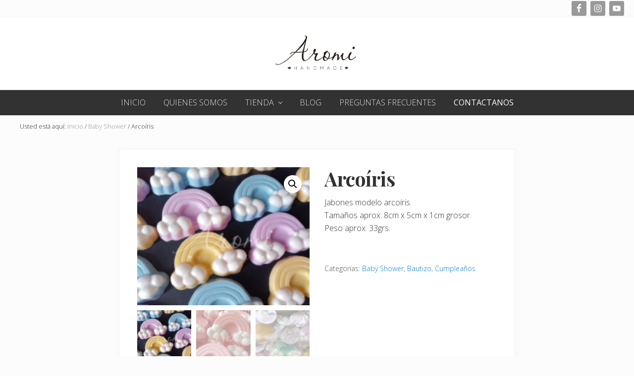

--- FILE ---
content_type: text/html; charset=UTF-8
request_url: https://aromihandmade.com/producto/arcoiris/
body_size: 12135
content:
<!DOCTYPE html>
<html lang="es">
<head >
<meta charset="UTF-8" />
<meta name="viewport" content="width=device-width, initial-scale=1" />
<title>Arcoíris</title>
<meta name='robots' content='max-image-preview:large' />
<link rel='dns-prefetch' href='//www.googletagmanager.com' />
<link rel='dns-prefetch' href='//fonts.googleapis.com' />
<link rel="alternate" type="application/rss+xml" title="Aromi &raquo; Feed" href="https://aromihandmade.com/feed/" />
<link rel="alternate" type="application/rss+xml" title="Aromi &raquo; Feed de los comentarios" href="https://aromihandmade.com/comments/feed/" />
<link rel="canonical" href="https://aromihandmade.com/producto/arcoiris/" />
<script type="text/javascript">
/* <![CDATA[ */
window._wpemojiSettings = {"baseUrl":"https:\/\/s.w.org\/images\/core\/emoji\/15.0.3\/72x72\/","ext":".png","svgUrl":"https:\/\/s.w.org\/images\/core\/emoji\/15.0.3\/svg\/","svgExt":".svg","source":{"concatemoji":"https:\/\/aromihandmade.com\/wp-includes\/js\/wp-emoji-release.min.js?ver=6.6.4"}};
/*! This file is auto-generated */
!function(i,n){var o,s,e;function c(e){try{var t={supportTests:e,timestamp:(new Date).valueOf()};sessionStorage.setItem(o,JSON.stringify(t))}catch(e){}}function p(e,t,n){e.clearRect(0,0,e.canvas.width,e.canvas.height),e.fillText(t,0,0);var t=new Uint32Array(e.getImageData(0,0,e.canvas.width,e.canvas.height).data),r=(e.clearRect(0,0,e.canvas.width,e.canvas.height),e.fillText(n,0,0),new Uint32Array(e.getImageData(0,0,e.canvas.width,e.canvas.height).data));return t.every(function(e,t){return e===r[t]})}function u(e,t,n){switch(t){case"flag":return n(e,"\ud83c\udff3\ufe0f\u200d\u26a7\ufe0f","\ud83c\udff3\ufe0f\u200b\u26a7\ufe0f")?!1:!n(e,"\ud83c\uddfa\ud83c\uddf3","\ud83c\uddfa\u200b\ud83c\uddf3")&&!n(e,"\ud83c\udff4\udb40\udc67\udb40\udc62\udb40\udc65\udb40\udc6e\udb40\udc67\udb40\udc7f","\ud83c\udff4\u200b\udb40\udc67\u200b\udb40\udc62\u200b\udb40\udc65\u200b\udb40\udc6e\u200b\udb40\udc67\u200b\udb40\udc7f");case"emoji":return!n(e,"\ud83d\udc26\u200d\u2b1b","\ud83d\udc26\u200b\u2b1b")}return!1}function f(e,t,n){var r="undefined"!=typeof WorkerGlobalScope&&self instanceof WorkerGlobalScope?new OffscreenCanvas(300,150):i.createElement("canvas"),a=r.getContext("2d",{willReadFrequently:!0}),o=(a.textBaseline="top",a.font="600 32px Arial",{});return e.forEach(function(e){o[e]=t(a,e,n)}),o}function t(e){var t=i.createElement("script");t.src=e,t.defer=!0,i.head.appendChild(t)}"undefined"!=typeof Promise&&(o="wpEmojiSettingsSupports",s=["flag","emoji"],n.supports={everything:!0,everythingExceptFlag:!0},e=new Promise(function(e){i.addEventListener("DOMContentLoaded",e,{once:!0})}),new Promise(function(t){var n=function(){try{var e=JSON.parse(sessionStorage.getItem(o));if("object"==typeof e&&"number"==typeof e.timestamp&&(new Date).valueOf()<e.timestamp+604800&&"object"==typeof e.supportTests)return e.supportTests}catch(e){}return null}();if(!n){if("undefined"!=typeof Worker&&"undefined"!=typeof OffscreenCanvas&&"undefined"!=typeof URL&&URL.createObjectURL&&"undefined"!=typeof Blob)try{var e="postMessage("+f.toString()+"("+[JSON.stringify(s),u.toString(),p.toString()].join(",")+"));",r=new Blob([e],{type:"text/javascript"}),a=new Worker(URL.createObjectURL(r),{name:"wpTestEmojiSupports"});return void(a.onmessage=function(e){c(n=e.data),a.terminate(),t(n)})}catch(e){}c(n=f(s,u,p))}t(n)}).then(function(e){for(var t in e)n.supports[t]=e[t],n.supports.everything=n.supports.everything&&n.supports[t],"flag"!==t&&(n.supports.everythingExceptFlag=n.supports.everythingExceptFlag&&n.supports[t]);n.supports.everythingExceptFlag=n.supports.everythingExceptFlag&&!n.supports.flag,n.DOMReady=!1,n.readyCallback=function(){n.DOMReady=!0}}).then(function(){return e}).then(function(){var e;n.supports.everything||(n.readyCallback(),(e=n.source||{}).concatemoji?t(e.concatemoji):e.wpemoji&&e.twemoji&&(t(e.twemoji),t(e.wpemoji)))}))}((window,document),window._wpemojiSettings);
/* ]]> */
</script>
<style id='wp-emoji-styles-inline-css' type='text/css'>

	img.wp-smiley, img.emoji {
		display: inline !important;
		border: none !important;
		box-shadow: none !important;
		height: 1em !important;
		width: 1em !important;
		margin: 0 0.07em !important;
		vertical-align: -0.1em !important;
		background: none !important;
		padding: 0 !important;
	}
</style>
<link rel='stylesheet' id='wp-block-library-css' href='https://aromihandmade.com/wp-includes/css/dist/block-library/style.min.css?ver=6.6.4' type='text/css' media='all' />
<style id='classic-theme-styles-inline-css' type='text/css'>
/*! This file is auto-generated */
.wp-block-button__link{color:#fff;background-color:#32373c;border-radius:9999px;box-shadow:none;text-decoration:none;padding:calc(.667em + 2px) calc(1.333em + 2px);font-size:1.125em}.wp-block-file__button{background:#32373c;color:#fff;text-decoration:none}
</style>
<style id='global-styles-inline-css' type='text/css'>
:root{--wp--preset--aspect-ratio--square: 1;--wp--preset--aspect-ratio--4-3: 4/3;--wp--preset--aspect-ratio--3-4: 3/4;--wp--preset--aspect-ratio--3-2: 3/2;--wp--preset--aspect-ratio--2-3: 2/3;--wp--preset--aspect-ratio--16-9: 16/9;--wp--preset--aspect-ratio--9-16: 9/16;--wp--preset--color--black: #000000;--wp--preset--color--cyan-bluish-gray: #abb8c3;--wp--preset--color--white: #ffffff;--wp--preset--color--pale-pink: #f78da7;--wp--preset--color--vivid-red: #cf2e2e;--wp--preset--color--luminous-vivid-orange: #ff6900;--wp--preset--color--luminous-vivid-amber: #fcb900;--wp--preset--color--light-green-cyan: #7bdcb5;--wp--preset--color--vivid-green-cyan: #00d084;--wp--preset--color--pale-cyan-blue: #8ed1fc;--wp--preset--color--vivid-cyan-blue: #0693e3;--wp--preset--color--vivid-purple: #9b51e0;--wp--preset--gradient--vivid-cyan-blue-to-vivid-purple: linear-gradient(135deg,rgba(6,147,227,1) 0%,rgb(155,81,224) 100%);--wp--preset--gradient--light-green-cyan-to-vivid-green-cyan: linear-gradient(135deg,rgb(122,220,180) 0%,rgb(0,208,130) 100%);--wp--preset--gradient--luminous-vivid-amber-to-luminous-vivid-orange: linear-gradient(135deg,rgba(252,185,0,1) 0%,rgba(255,105,0,1) 100%);--wp--preset--gradient--luminous-vivid-orange-to-vivid-red: linear-gradient(135deg,rgba(255,105,0,1) 0%,rgb(207,46,46) 100%);--wp--preset--gradient--very-light-gray-to-cyan-bluish-gray: linear-gradient(135deg,rgb(238,238,238) 0%,rgb(169,184,195) 100%);--wp--preset--gradient--cool-to-warm-spectrum: linear-gradient(135deg,rgb(74,234,220) 0%,rgb(151,120,209) 20%,rgb(207,42,186) 40%,rgb(238,44,130) 60%,rgb(251,105,98) 80%,rgb(254,248,76) 100%);--wp--preset--gradient--blush-light-purple: linear-gradient(135deg,rgb(255,206,236) 0%,rgb(152,150,240) 100%);--wp--preset--gradient--blush-bordeaux: linear-gradient(135deg,rgb(254,205,165) 0%,rgb(254,45,45) 50%,rgb(107,0,62) 100%);--wp--preset--gradient--luminous-dusk: linear-gradient(135deg,rgb(255,203,112) 0%,rgb(199,81,192) 50%,rgb(65,88,208) 100%);--wp--preset--gradient--pale-ocean: linear-gradient(135deg,rgb(255,245,203) 0%,rgb(182,227,212) 50%,rgb(51,167,181) 100%);--wp--preset--gradient--electric-grass: linear-gradient(135deg,rgb(202,248,128) 0%,rgb(113,206,126) 100%);--wp--preset--gradient--midnight: linear-gradient(135deg,rgb(2,3,129) 0%,rgb(40,116,252) 100%);--wp--preset--font-size--small: 13px;--wp--preset--font-size--medium: 20px;--wp--preset--font-size--large: 36px;--wp--preset--font-size--x-large: 42px;--wp--preset--font-family--inter: "Inter", sans-serif;--wp--preset--font-family--cardo: Cardo;--wp--preset--spacing--20: 0.44rem;--wp--preset--spacing--30: 0.67rem;--wp--preset--spacing--40: 1rem;--wp--preset--spacing--50: 1.5rem;--wp--preset--spacing--60: 2.25rem;--wp--preset--spacing--70: 3.38rem;--wp--preset--spacing--80: 5.06rem;--wp--preset--shadow--natural: 6px 6px 9px rgba(0, 0, 0, 0.2);--wp--preset--shadow--deep: 12px 12px 50px rgba(0, 0, 0, 0.4);--wp--preset--shadow--sharp: 6px 6px 0px rgba(0, 0, 0, 0.2);--wp--preset--shadow--outlined: 6px 6px 0px -3px rgba(255, 255, 255, 1), 6px 6px rgba(0, 0, 0, 1);--wp--preset--shadow--crisp: 6px 6px 0px rgba(0, 0, 0, 1);}:where(.is-layout-flex){gap: 0.5em;}:where(.is-layout-grid){gap: 0.5em;}body .is-layout-flex{display: flex;}.is-layout-flex{flex-wrap: wrap;align-items: center;}.is-layout-flex > :is(*, div){margin: 0;}body .is-layout-grid{display: grid;}.is-layout-grid > :is(*, div){margin: 0;}:where(.wp-block-columns.is-layout-flex){gap: 2em;}:where(.wp-block-columns.is-layout-grid){gap: 2em;}:where(.wp-block-post-template.is-layout-flex){gap: 1.25em;}:where(.wp-block-post-template.is-layout-grid){gap: 1.25em;}.has-black-color{color: var(--wp--preset--color--black) !important;}.has-cyan-bluish-gray-color{color: var(--wp--preset--color--cyan-bluish-gray) !important;}.has-white-color{color: var(--wp--preset--color--white) !important;}.has-pale-pink-color{color: var(--wp--preset--color--pale-pink) !important;}.has-vivid-red-color{color: var(--wp--preset--color--vivid-red) !important;}.has-luminous-vivid-orange-color{color: var(--wp--preset--color--luminous-vivid-orange) !important;}.has-luminous-vivid-amber-color{color: var(--wp--preset--color--luminous-vivid-amber) !important;}.has-light-green-cyan-color{color: var(--wp--preset--color--light-green-cyan) !important;}.has-vivid-green-cyan-color{color: var(--wp--preset--color--vivid-green-cyan) !important;}.has-pale-cyan-blue-color{color: var(--wp--preset--color--pale-cyan-blue) !important;}.has-vivid-cyan-blue-color{color: var(--wp--preset--color--vivid-cyan-blue) !important;}.has-vivid-purple-color{color: var(--wp--preset--color--vivid-purple) !important;}.has-black-background-color{background-color: var(--wp--preset--color--black) !important;}.has-cyan-bluish-gray-background-color{background-color: var(--wp--preset--color--cyan-bluish-gray) !important;}.has-white-background-color{background-color: var(--wp--preset--color--white) !important;}.has-pale-pink-background-color{background-color: var(--wp--preset--color--pale-pink) !important;}.has-vivid-red-background-color{background-color: var(--wp--preset--color--vivid-red) !important;}.has-luminous-vivid-orange-background-color{background-color: var(--wp--preset--color--luminous-vivid-orange) !important;}.has-luminous-vivid-amber-background-color{background-color: var(--wp--preset--color--luminous-vivid-amber) !important;}.has-light-green-cyan-background-color{background-color: var(--wp--preset--color--light-green-cyan) !important;}.has-vivid-green-cyan-background-color{background-color: var(--wp--preset--color--vivid-green-cyan) !important;}.has-pale-cyan-blue-background-color{background-color: var(--wp--preset--color--pale-cyan-blue) !important;}.has-vivid-cyan-blue-background-color{background-color: var(--wp--preset--color--vivid-cyan-blue) !important;}.has-vivid-purple-background-color{background-color: var(--wp--preset--color--vivid-purple) !important;}.has-black-border-color{border-color: var(--wp--preset--color--black) !important;}.has-cyan-bluish-gray-border-color{border-color: var(--wp--preset--color--cyan-bluish-gray) !important;}.has-white-border-color{border-color: var(--wp--preset--color--white) !important;}.has-pale-pink-border-color{border-color: var(--wp--preset--color--pale-pink) !important;}.has-vivid-red-border-color{border-color: var(--wp--preset--color--vivid-red) !important;}.has-luminous-vivid-orange-border-color{border-color: var(--wp--preset--color--luminous-vivid-orange) !important;}.has-luminous-vivid-amber-border-color{border-color: var(--wp--preset--color--luminous-vivid-amber) !important;}.has-light-green-cyan-border-color{border-color: var(--wp--preset--color--light-green-cyan) !important;}.has-vivid-green-cyan-border-color{border-color: var(--wp--preset--color--vivid-green-cyan) !important;}.has-pale-cyan-blue-border-color{border-color: var(--wp--preset--color--pale-cyan-blue) !important;}.has-vivid-cyan-blue-border-color{border-color: var(--wp--preset--color--vivid-cyan-blue) !important;}.has-vivid-purple-border-color{border-color: var(--wp--preset--color--vivid-purple) !important;}.has-vivid-cyan-blue-to-vivid-purple-gradient-background{background: var(--wp--preset--gradient--vivid-cyan-blue-to-vivid-purple) !important;}.has-light-green-cyan-to-vivid-green-cyan-gradient-background{background: var(--wp--preset--gradient--light-green-cyan-to-vivid-green-cyan) !important;}.has-luminous-vivid-amber-to-luminous-vivid-orange-gradient-background{background: var(--wp--preset--gradient--luminous-vivid-amber-to-luminous-vivid-orange) !important;}.has-luminous-vivid-orange-to-vivid-red-gradient-background{background: var(--wp--preset--gradient--luminous-vivid-orange-to-vivid-red) !important;}.has-very-light-gray-to-cyan-bluish-gray-gradient-background{background: var(--wp--preset--gradient--very-light-gray-to-cyan-bluish-gray) !important;}.has-cool-to-warm-spectrum-gradient-background{background: var(--wp--preset--gradient--cool-to-warm-spectrum) !important;}.has-blush-light-purple-gradient-background{background: var(--wp--preset--gradient--blush-light-purple) !important;}.has-blush-bordeaux-gradient-background{background: var(--wp--preset--gradient--blush-bordeaux) !important;}.has-luminous-dusk-gradient-background{background: var(--wp--preset--gradient--luminous-dusk) !important;}.has-pale-ocean-gradient-background{background: var(--wp--preset--gradient--pale-ocean) !important;}.has-electric-grass-gradient-background{background: var(--wp--preset--gradient--electric-grass) !important;}.has-midnight-gradient-background{background: var(--wp--preset--gradient--midnight) !important;}.has-small-font-size{font-size: var(--wp--preset--font-size--small) !important;}.has-medium-font-size{font-size: var(--wp--preset--font-size--medium) !important;}.has-large-font-size{font-size: var(--wp--preset--font-size--large) !important;}.has-x-large-font-size{font-size: var(--wp--preset--font-size--x-large) !important;}
:where(.wp-block-post-template.is-layout-flex){gap: 1.25em;}:where(.wp-block-post-template.is-layout-grid){gap: 1.25em;}
:where(.wp-block-columns.is-layout-flex){gap: 2em;}:where(.wp-block-columns.is-layout-grid){gap: 2em;}
:root :where(.wp-block-pullquote){font-size: 1.5em;line-height: 1.6;}
</style>
<link rel='stylesheet' id='contact-form-7-css' href='https://aromihandmade.com/wp-content/plugins/contact-form-7/includes/css/styles.css?ver=6.0.3' type='text/css' media='all' />
<link rel='stylesheet' id='photoswipe-css' href='https://aromihandmade.com/wp-content/plugins/woocommerce/assets/css/photoswipe/photoswipe.min.css?ver=9.3.5' type='text/css' media='all' />
<link rel='stylesheet' id='photoswipe-default-skin-css' href='https://aromihandmade.com/wp-content/plugins/woocommerce/assets/css/photoswipe/default-skin/default-skin.min.css?ver=9.3.5' type='text/css' media='all' />
<link rel='stylesheet' id='woocommerce-smallscreen-css' href='https://aromihandmade.com/wp-content/plugins/woocommerce/assets/css/woocommerce-smallscreen.css?ver=9.3.5' type='text/css' media='only screen and (max-width: 768px)' />
<link rel='stylesheet' id='woocommerce-general-css' href='https://aromihandmade.com/wp-content/plugins/woocommerce/assets/css/woocommerce.css?ver=9.3.5' type='text/css' media='all' />
<link rel='stylesheet' id='mai-woocommerce-css' href='https://aromihandmade.com/wp-content/plugins/mai-theme-engine/assets/css/mai-woocommerce.min.css?ver=1.13.1' type='text/css' media='all' />
<style id='woocommerce-inline-inline-css' type='text/css'>
.woocommerce form .form-row .required { visibility: visible; }
</style>
<link rel='stylesheet' id='maitheme-google-fonts-css' href='//fonts.googleapis.com/css?family=Muli%3A200%2C200i%7COpen+Sans%3A300%2C300i%2C400%2C400i%2C700%2C700i%7CPlayfair+Display%3A700%2C700i&#038;ver=1.3.0' type='text/css' media='all' />
<link rel='stylesheet' id='mai-theme-engine-css' href='https://aromihandmade.com/wp-content/plugins/mai-theme-engine/assets/css/mai-theme.min.css?ver=1.13.1' type='text/css' media='all' />
<link rel='stylesheet' id='flexington-css' href='https://aromihandmade.com/wp-content/plugins/mai-theme-engine/assets/css/flexington.min.css?ver=2.5.0' type='text/css' media='all' />
<link rel='stylesheet' id='simple-social-icons-font-css' href='https://aromihandmade.com/wp-content/plugins/simple-social-icons/css/style.css?ver=3.0.2' type='text/css' media='all' />
<link rel='stylesheet' id='mai-lifestyle-pro-css' href='https://aromihandmade.com/wp-content/themes/mai-lifestyle-pro/style.css?ver=1.3.0.92920201636' type='text/css' media='all' />
<script type="text/javascript" src="https://aromihandmade.com/wp-includes/js/jquery/jquery.min.js?ver=3.7.1" id="jquery-core-js"></script>
<script type="text/javascript" src="https://aromihandmade.com/wp-includes/js/jquery/jquery-migrate.min.js?ver=3.4.1" id="jquery-migrate-js"></script>
<script type="text/javascript" src="https://aromihandmade.com/wp-content/plugins/woocommerce/assets/js/zoom/jquery.zoom.min.js?ver=1.7.21-wc.9.3.5" id="zoom-js" defer="defer" data-wp-strategy="defer"></script>
<script type="text/javascript" src="https://aromihandmade.com/wp-content/plugins/woocommerce/assets/js/flexslider/jquery.flexslider.min.js?ver=2.7.2-wc.9.3.5" id="flexslider-js" defer="defer" data-wp-strategy="defer"></script>
<script type="text/javascript" src="https://aromihandmade.com/wp-content/plugins/woocommerce/assets/js/photoswipe/photoswipe.min.js?ver=4.1.1-wc.9.3.5" id="photoswipe-js" defer="defer" data-wp-strategy="defer"></script>
<script type="text/javascript" src="https://aromihandmade.com/wp-content/plugins/woocommerce/assets/js/photoswipe/photoswipe-ui-default.min.js?ver=4.1.1-wc.9.3.5" id="photoswipe-ui-default-js" defer="defer" data-wp-strategy="defer"></script>
<script type="text/javascript" id="wc-single-product-js-extra">
/* <![CDATA[ */
var wc_single_product_params = {"i18n_required_rating_text":"Por favor elige una puntuaci\u00f3n","review_rating_required":"yes","flexslider":{"rtl":false,"animation":"slide","smoothHeight":true,"directionNav":false,"controlNav":"thumbnails","slideshow":false,"animationSpeed":500,"animationLoop":false,"allowOneSlide":false},"zoom_enabled":"1","zoom_options":[],"photoswipe_enabled":"1","photoswipe_options":{"shareEl":false,"closeOnScroll":false,"history":false,"hideAnimationDuration":0,"showAnimationDuration":0},"flexslider_enabled":"1"};
/* ]]> */
</script>
<script type="text/javascript" src="https://aromihandmade.com/wp-content/plugins/woocommerce/assets/js/frontend/single-product.min.js?ver=9.3.5" id="wc-single-product-js" defer="defer" data-wp-strategy="defer"></script>
<script type="text/javascript" src="https://aromihandmade.com/wp-content/plugins/woocommerce/assets/js/jquery-blockui/jquery.blockUI.min.js?ver=2.7.0-wc.9.3.5" id="jquery-blockui-js" defer="defer" data-wp-strategy="defer"></script>
<script type="text/javascript" src="https://aromihandmade.com/wp-content/plugins/woocommerce/assets/js/js-cookie/js.cookie.min.js?ver=2.1.4-wc.9.3.5" id="js-cookie-js" defer="defer" data-wp-strategy="defer"></script>
<script type="text/javascript" id="woocommerce-js-extra">
/* <![CDATA[ */
var woocommerce_params = {"ajax_url":"\/wp-admin\/admin-ajax.php","wc_ajax_url":"\/?wc-ajax=%%endpoint%%"};
/* ]]> */
</script>
<script type="text/javascript" src="https://aromihandmade.com/wp-content/plugins/woocommerce/assets/js/frontend/woocommerce.min.js?ver=9.3.5" id="woocommerce-js" defer="defer" data-wp-strategy="defer"></script>
<script type="text/javascript" id="kk-script-js-extra">
/* <![CDATA[ */
var fetchCartItems = {"ajax_url":"https:\/\/aromihandmade.com\/wp-admin\/admin-ajax.php","action":"kk_wc_fetchcartitems","nonce":"d807ccc981","currency":"USD"};
/* ]]> */
</script>
<script type="text/javascript" src="https://aromihandmade.com/wp-content/plugins/kliken-marketing-for-google/assets/kk-script.js?ver=6.6.4" id="kk-script-js"></script>

<!-- Fragmento de código de la etiqueta de Google (gtag.js) añadida por Site Kit -->

<!-- Fragmento de código de Google Analytics añadido por Site Kit -->
<script type="text/javascript" src="https://www.googletagmanager.com/gtag/js?id=G-EY5E1F9ER9" id="google_gtagjs-js" async></script>
<script type="text/javascript" id="google_gtagjs-js-after">
/* <![CDATA[ */
window.dataLayer = window.dataLayer || [];function gtag(){dataLayer.push(arguments);}
gtag("set","linker",{"domains":["aromihandmade.com"]});
gtag("js", new Date());
gtag("set", "developer_id.dZTNiMT", true);
gtag("config", "G-EY5E1F9ER9");
/* ]]> */
</script>

<!-- Finalizar fragmento de código de la etiqueta de Google (gtags.js) añadida por Site Kit -->
<link rel="https://api.w.org/" href="https://aromihandmade.com/wp-json/" /><link rel="alternate" title="JSON" type="application/json" href="https://aromihandmade.com/wp-json/wp/v2/product/2729" /><link rel="EditURI" type="application/rsd+xml" title="RSD" href="https://aromihandmade.com/xmlrpc.php?rsd" />
<link rel="alternate" title="oEmbed (JSON)" type="application/json+oembed" href="https://aromihandmade.com/wp-json/oembed/1.0/embed?url=https%3A%2F%2Faromihandmade.com%2Fproducto%2Farcoiris%2F" />
<link rel="alternate" title="oEmbed (XML)" type="text/xml+oembed" href="https://aromihandmade.com/wp-json/oembed/1.0/embed?url=https%3A%2F%2Faromihandmade.com%2Fproducto%2Farcoiris%2F&#038;format=xml" />
<meta name="generator" content="Site Kit by Google 1.144.0" /><link rel="pingback" href="https://aromihandmade.com/xmlrpc.php" />
<style>
	:root {
		--header-spacer: 0;
		--text-title: 100%;
		--logo-width: 180px;
		--logo-shrink-width: 125px;
		--logo-margin-top: 24px;
		--logo-margin-bottom: 24px;
	}
	.site-title.has-text-title a {
		font-size: var(--text-title);
	}
	@media only screen and (min-width: 769px) {
		.site-title a {
			margin-top: var(--logo-margin-top);
			margin-bottom: var(--logo-margin-bottom);
		}
		.custom-logo-link {
			max-width: var(--logo-width);
		}
	}
	@media only screen and (max-width: 768px) {
		.site-title a {
			margin-top: 4px;
			margin-bottom: 4px;
		}
		.custom-logo-link {
			max-width: var(--logo-shrink-width);
		}
	}
	</style><style>
	@media only screen and (max-width: 768px) {
		.header-before,
		.header-left,
		.header-right,
		.nav-primary,
		.nav-secondary {
			display: none;
		}
		.mai-toggle {
			display: block;
		}
	}
	</style>	<noscript><style>.woocommerce-product-gallery{ opacity: 1 !important; }</style></noscript>
	<style id='wp-fonts-local' type='text/css'>
@font-face{font-family:Inter;font-style:normal;font-weight:300 900;font-display:fallback;src:url('https://aromihandmade.com/wp-content/plugins/woocommerce/assets/fonts/Inter-VariableFont_slnt,wght.woff2') format('woff2');font-stretch:normal;}
@font-face{font-family:Cardo;font-style:normal;font-weight:400;font-display:fallback;src:url('https://aromihandmade.com/wp-content/plugins/woocommerce/assets/fonts/cardo_normal_400.woff2') format('woff2');}
</style>
<link rel="icon" href="https://aromihandmade.com/wp-content/uploads/2020/10/cropped-Screenshot_1-32x32.jpg" sizes="32x32" />
<link rel="icon" href="https://aromihandmade.com/wp-content/uploads/2020/10/cropped-Screenshot_1-192x192.jpg" sizes="192x192" />
<link rel="apple-touch-icon" href="https://aromihandmade.com/wp-content/uploads/2020/10/cropped-Screenshot_1-180x180.jpg" />
<meta name="msapplication-TileImage" content="https://aromihandmade.com/wp-content/uploads/2020/10/cropped-Screenshot_1-270x270.jpg" />
		<style type="text/css" id="wp-custom-css">
			.custom-logo-link { max-width: 180px; }
/*libro*/
.librore{ display:block; }
.page-id-3994 .height-lg {
  padding-top: calc(1rem + .451vw);
  padding-bottom: calc(1rem + .451vw);
}		</style>
		</head>
<body class="product-template-default single single-product postid-2729 wp-custom-logo theme-genesis woocommerce woocommerce-page woocommerce-no-js header-full-width md-content genesis-breadcrumbs-visible genesis-footer-widgets-hidden has-sticky-header has-shrink-header has-sticky-shrink-header has-side-menu singular no-js text-md no-sidebars" itemscope itemtype="https://schema.org/WebPage">	<script>
		//<![CDATA[
		( function() {
			var c = document.body.classList;
			c.remove( 'no-js' );
			c.add( 'js' );
		})();
		//]]>
	</script>
	<div id="mai-menu" class="mai-menu"><div class="mai-menu-outer"><div class="mai-menu-inner"><button class="button menu-close icon icon-left" role="button">Close</button><aside class="widget-area"><h2 class="genesis-sidebar-title screen-reader-text">Mobile Menu</h2><section id="nav_menu-4" class="widget widget_nav_menu"><div class="widget-wrap"><h3 class="widgettitle widget-title">Menú</h3>
<div class="menu-header-right-container"><ul id="menu-header-right-1" class="menu"><li class="menu-item menu-item-type-post_type menu-item-object-page menu-item-home menu-item-1862"><a href="https://aromihandmade.com/" itemprop="url">INICIO</a></li>
<li class="menu-item menu-item-type-post_type menu-item-object-page menu-item-1995"><a href="https://aromihandmade.com/quienes-somos/" itemprop="url">QUIENES SOMOS</a></li>
<li class="menu-item menu-item-type-post_type menu-item-object-page menu-item-has-children current_page_parent menu-item-2078"><a href="https://aromihandmade.com/tienda/" itemprop="url">TIENDA</a>
<ul class="sub-menu">
	<li class="menu-item menu-item-type-taxonomy menu-item-object-product_cat menu-item-2090"><a href="https://aromihandmade.com/categoria-producto/promociones/" itemprop="url">Promociones</a></li>
	<li class="menu-item menu-item-type-taxonomy menu-item-object-product_cat current-product-ancestor current-menu-parent current-product-parent menu-item-2084"><a href="https://aromihandmade.com/categoria-producto/baby-shower/" itemprop="url">Baby shower</a></li>
	<li class="menu-item menu-item-type-taxonomy menu-item-object-product_cat menu-item-4079"><a href="https://aromihandmade.com/categoria-producto/revelacion-del-bebe/" itemprop="url">Revelación del bebé</a></li>
	<li class="menu-item menu-item-type-taxonomy menu-item-object-product_cat current-product-ancestor current-menu-parent current-product-parent menu-item-2085"><a href="https://aromihandmade.com/categoria-producto/bautizo/" itemprop="url">Bautizo</a></li>
	<li class="menu-item menu-item-type-taxonomy menu-item-object-product_cat menu-item-2765"><a href="https://aromihandmade.com/categoria-producto/primera-comunion/" itemprop="url">Primera Comunión &#8211; Confirmación</a></li>
	<li class="menu-item menu-item-type-taxonomy menu-item-object-product_cat current-product-ancestor current-menu-parent current-product-parent menu-item-2087"><a href="https://aromihandmade.com/categoria-producto/cumpleanos/" itemprop="url">Cumpleaños</a></li>
	<li class="menu-item menu-item-type-taxonomy menu-item-object-product_cat menu-item-2091"><a href="https://aromihandmade.com/categoria-producto/quinceanos/" itemprop="url">Quinceaños</a></li>
	<li class="menu-item menu-item-type-taxonomy menu-item-object-product_cat menu-item-2089"><a href="https://aromihandmade.com/categoria-producto/matrimonio/" itemprop="url">Matrimonio</a></li>
	<li class="menu-item menu-item-type-taxonomy menu-item-object-product_cat menu-item-2094"><a href="https://aromihandmade.com/categoria-producto/misa-de-honras/" itemprop="url">Misa de Honras</a></li>
	<li class="menu-item menu-item-type-taxonomy menu-item-object-product_cat menu-item-2086"><a href="https://aromihandmade.com/categoria-producto/corporativo/" itemprop="url">Corporativo</a></li>
	<li class="menu-item menu-item-type-taxonomy menu-item-object-product_cat menu-item-2088"><a href="https://aromihandmade.com/categoria-producto/jaboneria-artesanal/" itemprop="url">Cuidado de la Piel</a></li>
</ul>
</li>
<li class="menu-item menu-item-type-post_type menu-item-object-page menu-item-677"><a href="https://aromihandmade.com/blog/" itemprop="url">BLOG</a></li>
<li class="menu-item menu-item-type-post_type menu-item-object-page menu-item-1911"><a href="https://aromihandmade.com/preguntas-frecuentes/" itemprop="url">PREGUNTAS FRECUENTES</a></li>
<li class="highlight menu-item menu-item-type-post_type menu-item-object-page menu-item-1876"><a href="https://aromihandmade.com/contacto/" itemprop="url">CONTACTANOS</a></li>
</ul></div></div></section>
</aside></div></div></div><div class="site-container"><ul class="genesis-skip-link"><li><a href="#mai-toggle" class="screen-reader-shortcut"> Menu</a></li><li><a href="#genesis-nav-primary" class="screen-reader-shortcut"> Saltar a la navegación principal</a></li><li><a href="#genesis-content" class="screen-reader-shortcut"> Saltar al contenido principal</a></li><li><a href="#genesis-sidebar-primary" class="screen-reader-shortcut"> Saltar a la barra lateral principal</a></li></ul><div class="header-before text-sm"><div class="wrap"><aside class="widget-area"><h2 class="genesis-sidebar-title screen-reader-text">Before Header</h2><section id="simple-social-icons-4" class="widget simple-social-icons"><div class="widget-wrap"><ul class="alignleft"><li class="ssi-facebook"><a href="https://www.facebook.com/aromihandmade" ><svg role="img" class="social-facebook" aria-labelledby="social-facebook-4"><title id="social-facebook-4">Facebook</title><use xlink:href="https://aromihandmade.com/wp-content/plugins/simple-social-icons/symbol-defs.svg#social-facebook"></use></svg></a></li><li class="ssi-instagram"><a href="https://www.instagram.com/aromihandmade/" ><svg role="img" class="social-instagram" aria-labelledby="social-instagram-4"><title id="social-instagram-4">Instagram</title><use xlink:href="https://aromihandmade.com/wp-content/plugins/simple-social-icons/symbol-defs.svg#social-instagram"></use></svg></a></li><li class="ssi-youtube"><a href="https://www.youtube.com/channel/UCosQ58PU2fS8GijD42nH2nA" ><svg role="img" class="social-youtube" aria-labelledby="social-youtube-4"><title id="social-youtube-4">YouTube</title><use xlink:href="https://aromihandmade.com/wp-content/plugins/simple-social-icons/symbol-defs.svg#social-youtube"></use></svg></a></li></ul></div></section>
</aside></div></div><span id="header-trigger-wrap"><span id="header-trigger"></span></span><header class="site-header no-header-content" itemscope itemtype="https://schema.org/WPHeader"><div class="wrap"><div class="site-header-row row middle-xs between-xs around-md"><div class="title-area col col-xs-auto center-xs"><p class="site-title" itemprop="headline"><a href="https://aromihandmade.com/" class="custom-logo-link" rel="home"><img width="894" height="447" src="https://aromihandmade.com/wp-content/uploads/2023/01/cropped-logo-aromi.png" class="custom-logo" alt="Aromi" decoding="async" fetchpriority="high" srcset="https://aromihandmade.com/wp-content/uploads/2023/01/cropped-logo-aromi.png 894w, https://aromihandmade.com/wp-content/uploads/2023/01/cropped-logo-aromi-300x150.png 300w, https://aromihandmade.com/wp-content/uploads/2023/01/cropped-logo-aromi-768x384.png 768w, https://aromihandmade.com/wp-content/uploads/2023/01/cropped-logo-aromi-288x144.png 288w, https://aromihandmade.com/wp-content/uploads/2023/01/cropped-logo-aromi-200x100.png 200w" sizes="(max-width: 894px) 100vw, 894px" /></a></p><p class="site-description screen-reader-text" itemprop="description">Detalles en jabón para toda ocasión</p></div></div></div></header><nav class="nav-primary" aria-label="Principal" itemscope itemtype="https://schema.org/SiteNavigationElement" id="genesis-nav-primary"><div class="wrap"><ul id="menu-header-right-2" class="menu genesis-nav-menu menu-primary js-superfish"><li class="menu-item menu-item-type-post_type menu-item-object-page menu-item-home menu-item-1862"><a href="https://aromihandmade.com/" itemprop="url"><span itemprop="name">INICIO</span></a></li>
<li class="menu-item menu-item-type-post_type menu-item-object-page menu-item-1995"><a href="https://aromihandmade.com/quienes-somos/" itemprop="url"><span itemprop="name">QUIENES SOMOS</span></a></li>
<li class="menu-item menu-item-type-post_type menu-item-object-page menu-item-has-children current_page_parent menu-item-2078"><a href="https://aromihandmade.com/tienda/" itemprop="url"><span itemprop="name">TIENDA</span></a>
<ul class="sub-menu">
	<li class="menu-item menu-item-type-taxonomy menu-item-object-product_cat menu-item-2090"><a href="https://aromihandmade.com/categoria-producto/promociones/" itemprop="url"><span itemprop="name">Promociones</span></a></li>
	<li class="menu-item menu-item-type-taxonomy menu-item-object-product_cat current-product-ancestor current-menu-parent current-product-parent menu-item-2084"><a href="https://aromihandmade.com/categoria-producto/baby-shower/" itemprop="url"><span itemprop="name">Baby shower</span></a></li>
	<li class="menu-item menu-item-type-taxonomy menu-item-object-product_cat menu-item-4079"><a href="https://aromihandmade.com/categoria-producto/revelacion-del-bebe/" itemprop="url"><span itemprop="name">Revelación del bebé</span></a></li>
	<li class="menu-item menu-item-type-taxonomy menu-item-object-product_cat current-product-ancestor current-menu-parent current-product-parent menu-item-2085"><a href="https://aromihandmade.com/categoria-producto/bautizo/" itemprop="url"><span itemprop="name">Bautizo</span></a></li>
	<li class="menu-item menu-item-type-taxonomy menu-item-object-product_cat menu-item-2765"><a href="https://aromihandmade.com/categoria-producto/primera-comunion/" itemprop="url"><span itemprop="name">Primera Comunión &#8211; Confirmación</span></a></li>
	<li class="menu-item menu-item-type-taxonomy menu-item-object-product_cat current-product-ancestor current-menu-parent current-product-parent menu-item-2087"><a href="https://aromihandmade.com/categoria-producto/cumpleanos/" itemprop="url"><span itemprop="name">Cumpleaños</span></a></li>
	<li class="menu-item menu-item-type-taxonomy menu-item-object-product_cat menu-item-2091"><a href="https://aromihandmade.com/categoria-producto/quinceanos/" itemprop="url"><span itemprop="name">Quinceaños</span></a></li>
	<li class="menu-item menu-item-type-taxonomy menu-item-object-product_cat menu-item-2089"><a href="https://aromihandmade.com/categoria-producto/matrimonio/" itemprop="url"><span itemprop="name">Matrimonio</span></a></li>
	<li class="menu-item menu-item-type-taxonomy menu-item-object-product_cat menu-item-2094"><a href="https://aromihandmade.com/categoria-producto/misa-de-honras/" itemprop="url"><span itemprop="name">Misa de Honras</span></a></li>
	<li class="menu-item menu-item-type-taxonomy menu-item-object-product_cat menu-item-2086"><a href="https://aromihandmade.com/categoria-producto/corporativo/" itemprop="url"><span itemprop="name">Corporativo</span></a></li>
	<li class="menu-item menu-item-type-taxonomy menu-item-object-product_cat menu-item-2088"><a href="https://aromihandmade.com/categoria-producto/jaboneria-artesanal/" itemprop="url"><span itemprop="name">Cuidado de la Piel</span></a></li>
</ul>
</li>
<li class="menu-item menu-item-type-post_type menu-item-object-page menu-item-677"><a href="https://aromihandmade.com/blog/" itemprop="url"><span itemprop="name">BLOG</span></a></li>
<li class="menu-item menu-item-type-post_type menu-item-object-page menu-item-1911"><a href="https://aromihandmade.com/preguntas-frecuentes/" itemprop="url"><span itemprop="name">PREGUNTAS FRECUENTES</span></a></li>
<li class="highlight menu-item menu-item-type-post_type menu-item-object-page menu-item-1876"><a href="https://aromihandmade.com/contacto/" itemprop="url"><span itemprop="name">CONTACTANOS</span></a></li>
</ul></div></nav><div class="site-inner"><div class="breadcrumb" itemprop="breadcrumb" itemscope itemtype="https://schema.org/BreadcrumbList">Usted está aquí: <span class="breadcrumb-link-wrap" itemprop="itemListElement" itemscope itemtype="https://schema.org/ListItem"><a class="breadcrumb-link" href="https://aromihandmade.com/" itemprop="item"><span class="breadcrumb-link-text-wrap" itemprop="name">Inicio</span></a><meta itemprop="position" content="1"></span> <span aria-label="breadcrumb separator">/</span> <a href="https://aromihandmade.com/categoria-producto/baby-shower/" title="Baby Shower">Baby Shower</a> <span aria-label="breadcrumb separator">/</span> Arcoíris</div><div class="content-sidebar-wrap has-boxed-children"><main class="content content-no-sidebars" id="genesis-content"><div class="woocommerce-notices-wrapper"></div>
			<div id="product-2729" class="post-2729 product type-product status-publish has-post-thumbnail product_cat-baby-shower product_cat-bautizo product_cat-cumpleanos entry boxed first instock shipping-taxable product-type-simple">
				<div class="woocommerce-product-gallery woocommerce-product-gallery--with-images woocommerce-product-gallery--columns-4 images" data-columns="4" style="opacity: 0; transition: opacity .25s ease-in-out;">
	<div class="woocommerce-product-gallery__wrapper">
		<div data-thumb="https://aromihandmade.com/wp-content/uploads/2021/03/Untitled-design-100x100.png" data-thumb-alt="" data-thumb-srcset="https://aromihandmade.com/wp-content/uploads/2021/03/Untitled-design-100x100.png 100w, https://aromihandmade.com/wp-content/uploads/2021/03/Untitled-design-80x80.png 80w" class="woocommerce-product-gallery__image"><a href="https://aromihandmade.com/wp-content/uploads/2021/03/Untitled-design.png"><img width="200" height="160" src="https://aromihandmade.com/wp-content/uploads/2021/03/Untitled-design-200x160.png" class="wp-post-image" alt="" title="portada - arcoiris" data-caption="" data-src="https://aromihandmade.com/wp-content/uploads/2021/03/Untitled-design.png" data-large_image="https://aromihandmade.com/wp-content/uploads/2021/03/Untitled-design.png" data-large_image_width="1024" data-large_image_height="819" decoding="async" /></a></div><div data-thumb="https://aromihandmade.com/wp-content/uploads/2021/03/42-100x100.png" data-thumb-alt="" data-thumb-srcset="https://aromihandmade.com/wp-content/uploads/2021/03/42-100x100.png 100w, https://aromihandmade.com/wp-content/uploads/2021/03/42-80x80.png 80w" class="woocommerce-product-gallery__image"><a href="https://aromihandmade.com/wp-content/uploads/2021/03/42.png"><img width="200" height="160" src="https://aromihandmade.com/wp-content/uploads/2021/03/42-200x160.png" class="" alt="" title="arcoiris - aromihandmade" data-caption="" data-src="https://aromihandmade.com/wp-content/uploads/2021/03/42.png" data-large_image="https://aromihandmade.com/wp-content/uploads/2021/03/42.png" data-large_image_width="1024" data-large_image_height="819" decoding="async" /></a></div><div data-thumb="https://aromihandmade.com/wp-content/uploads/2021/03/35-100x100.png" data-thumb-alt="" data-thumb-srcset="https://aromihandmade.com/wp-content/uploads/2021/03/35-100x100.png 100w, https://aromihandmade.com/wp-content/uploads/2021/03/35-80x80.png 80w" class="woocommerce-product-gallery__image"><a href="https://aromihandmade.com/wp-content/uploads/2021/03/35.png"><img width="200" height="160" src="https://aromihandmade.com/wp-content/uploads/2021/03/35-200x160.png" class="" alt="" title="arcoiris - aromihandmade" data-caption="" data-src="https://aromihandmade.com/wp-content/uploads/2021/03/35.png" data-large_image="https://aromihandmade.com/wp-content/uploads/2021/03/35.png" data-large_image_width="1024" data-large_image_height="819" decoding="async" loading="lazy" /></a></div><div data-thumb="https://aromihandmade.com/wp-content/uploads/2021/03/34-100x100.png" data-thumb-alt="" data-thumb-srcset="https://aromihandmade.com/wp-content/uploads/2021/03/34-100x100.png 100w, https://aromihandmade.com/wp-content/uploads/2021/03/34-80x80.png 80w" class="woocommerce-product-gallery__image"><a href="https://aromihandmade.com/wp-content/uploads/2021/03/34.png"><img width="200" height="160" src="https://aromihandmade.com/wp-content/uploads/2021/03/34-200x160.png" class="" alt="" title="arcoiris - aromihandmade" data-caption="" data-src="https://aromihandmade.com/wp-content/uploads/2021/03/34.png" data-large_image="https://aromihandmade.com/wp-content/uploads/2021/03/34.png" data-large_image_width="1024" data-large_image_height="819" decoding="async" loading="lazy" /></a></div><div data-thumb="https://aromihandmade.com/wp-content/uploads/2021/03/43-100x100.png" data-thumb-alt="" data-thumb-srcset="https://aromihandmade.com/wp-content/uploads/2021/03/43-100x100.png 100w, https://aromihandmade.com/wp-content/uploads/2021/03/43-80x80.png 80w" class="woocommerce-product-gallery__image"><a href="https://aromihandmade.com/wp-content/uploads/2021/03/43.png"><img width="200" height="160" src="https://aromihandmade.com/wp-content/uploads/2021/03/43-200x160.png" class="" alt="" title="arcoiris - aromihandmade" data-caption="" data-src="https://aromihandmade.com/wp-content/uploads/2021/03/43.png" data-large_image="https://aromihandmade.com/wp-content/uploads/2021/03/43.png" data-large_image_width="1024" data-large_image_height="819" decoding="async" loading="lazy" /></a></div><div data-thumb="https://aromihandmade.com/wp-content/uploads/2021/03/39-100x100.png" data-thumb-alt="" data-thumb-srcset="https://aromihandmade.com/wp-content/uploads/2021/03/39-100x100.png 100w, https://aromihandmade.com/wp-content/uploads/2021/03/39-80x80.png 80w" class="woocommerce-product-gallery__image"><a href="https://aromihandmade.com/wp-content/uploads/2021/03/39.png"><img width="200" height="160" src="https://aromihandmade.com/wp-content/uploads/2021/03/39-200x160.png" class="" alt="" title="arcoiris - aromihandmade" data-caption="" data-src="https://aromihandmade.com/wp-content/uploads/2021/03/39.png" data-large_image="https://aromihandmade.com/wp-content/uploads/2021/03/39.png" data-large_image_width="1024" data-large_image_height="819" decoding="async" loading="lazy" /></a></div>	</div>
</div>

				<div class="summary">
					<h1 class="product_title entry-title">Arcoíris</h1><p class="price"></p>
<div class="woocommerce-product-details__short-description">
	<p>Jabones modelo arcoíris.<br />
Tamaños aprox: 8cm x 5cm x 1cm grosor.<br />
Peso aprox: 33grs.</p>
<p>&nbsp;</p>
</div>
<div class="product_meta">

	
	
	<span class="posted_in">Categorías: <a href="https://aromihandmade.com/categoria-producto/baby-shower/" rel="tag">Baby Shower</a>, <a href="https://aromihandmade.com/categoria-producto/bautizo/" rel="tag">Bautizo</a>, <a href="https://aromihandmade.com/categoria-producto/cumpleanos/" rel="tag">Cumpleaños</a></span>
	
	
</div>
				</div>

				
	<div class="woocommerce-tabs wc-tabs-wrapper">
		<ul class="tabs wc-tabs" role="tablist">
							<li class="description_tab" id="tab-title-description" role="tab" aria-controls="tab-description">
					<a href="#tab-description">
						Descripción					</a>
				</li>
					</ul>
					<div class="woocommerce-Tabs-panel woocommerce-Tabs-panel--description panel entry-content wc-tab" id="tab-description" role="tabpanel" aria-labelledby="tab-title-description">
				
	<h2>Descripción</h2>

<p>Recuerdo en jabón ideal para Baby Shower, Bautizo y Cumpleaños en modelo arcoíris. Presentación en bolsita de organza y tarjeta personalizada.</p>
<p>Ingredientes: Jabón base de glicerina vegetal con aceite de coco en colores (palo rosa, magenta, amarillo, verde, azul pastel, marrón). Se manejan aromas.</p>
<p><em><span style="color: #ff0000;">Costo Unitario: S/. 3.80</span></em><br />
<em><span style="color: #ff0000;">30 recuerdos: S/. 114.00 </span></em><br />
<em><span style="color: #ff0000;">50 recuerdos: S/. 190.00</span></em><br />
<em><span style="color: #ff0000;">A partir de 100 recuerdos: S/. 3.30 unidad</span></em></p>
<p><span style="color: #ff0000;"><em>*Pedido mínimo 30 recuerdos.</em></span></p>
<ul>
<li>Si desea agregar la letra de jabón de la inicial del nombre S/. 0.30 adicional por recuerdo. (Ejemplo: 4ta, 5ta y 6ta foto).</li>
</ul>
			</div>
		
			</div>


	<section class="related products">

					<h2>Productos relacionados</h2>
				
		<div class="row gutter-md">
			
					<div class="entry boxed flex-entry col col-xs-12 col-sm-6 col-md-4 has-image-none column product type-product post-2268 status-publish first instock product_cat-baby-shower product_cat-cumpleanos has-post-thumbnail shipping-taxable product-type-simple">
	<a href="https://aromihandmade.com/producto/mickey-y-minnie/" class="woocommerce-LoopProduct-link woocommerce-loop-product__link"><img width="288" height="230" src="https://aromihandmade.com/wp-content/uploads/2020/10/diseno-41-1024x819-1-288x230.jpg" class="attachment-woocommerce_thumbnail size-woocommerce_thumbnail" alt="" decoding="async" loading="lazy" srcset="https://aromihandmade.com/wp-content/uploads/2020/10/diseno-41-1024x819-1-288x230.jpg 288w, https://aromihandmade.com/wp-content/uploads/2020/10/diseno-41-1024x819-1-200x160.jpg 200w" sizes="(max-width: 288px) 100vw, 288px" /><div class="entry-content" itemprop="text"><h2 class="woocommerce-loop-product__title">Minnie Mod. 1</h2>
</a><a href="https://aromihandmade.com/producto/mickey-y-minnie/" aria-describedby="woocommerce_loop_add_to_cart_link_describedby_2268" data-quantity="1" class="button product_type_simple" data-product_id="2268" data-product_sku="" aria-label="Lee más sobre &ldquo;Minnie Mod. 1&rdquo;" rel="nofollow" data-success_message="">Leer más</a>	<span id="woocommerce_loop_add_to_cart_link_describedby_2268" class="screen-reader-text">
			</span>
</div></div>

			
					<div class="entry boxed flex-entry col col-xs-12 col-sm-6 col-md-4 has-image-none column product type-product post-2123 status-publish instock product_cat-baby-shower product_cat-bautizo product_cat-cumpleanos has-post-thumbnail shipping-taxable product-type-simple">
	<a href="https://aromihandmade.com/producto/safari/" class="woocommerce-LoopProduct-link woocommerce-loop-product__link"><img width="288" height="230" src="https://aromihandmade.com/wp-content/uploads/2020/10/safari-aromi1-1024x819-1-288x230.jpg" class="attachment-woocommerce_thumbnail size-woocommerce_thumbnail" alt="" decoding="async" loading="lazy" srcset="https://aromihandmade.com/wp-content/uploads/2020/10/safari-aromi1-1024x819-1-288x230.jpg 288w, https://aromihandmade.com/wp-content/uploads/2020/10/safari-aromi1-1024x819-1-200x160.jpg 200w" sizes="(max-width: 288px) 100vw, 288px" /><div class="entry-content" itemprop="text"><h2 class="woocommerce-loop-product__title">Safari + letra</h2>
</a><a href="https://aromihandmade.com/producto/safari/" aria-describedby="woocommerce_loop_add_to_cart_link_describedby_2123" data-quantity="1" class="button product_type_simple" data-product_id="2123" data-product_sku="" aria-label="Lee más sobre &ldquo;Safari + letra&rdquo;" rel="nofollow" data-success_message="">Leer más</a>	<span id="woocommerce_loop_add_to_cart_link_describedby_2123" class="screen-reader-text">
			</span>
</div></div>

			
					<div class="entry boxed flex-entry col col-xs-12 col-sm-6 col-md-4 has-image-none column product type-product post-2241 status-publish instock product_cat-promociones product_cat-baby-shower product_cat-cumpleanos has-post-thumbnail shipping-taxable product-type-simple">
	<a href="https://aromihandmade.com/producto/buho/" class="woocommerce-LoopProduct-link woocommerce-loop-product__link"><img width="288" height="230" src="https://aromihandmade.com/wp-content/uploads/2020/10/diseno-17-288x230.jpg" class="attachment-woocommerce_thumbnail size-woocommerce_thumbnail" alt="" decoding="async" loading="lazy" srcset="https://aromihandmade.com/wp-content/uploads/2020/10/diseno-17-288x230.jpg 288w, https://aromihandmade.com/wp-content/uploads/2020/10/diseno-17-200x160.jpg 200w" sizes="(max-width: 288px) 100vw, 288px" /><div class="entry-content" itemprop="text"><h2 class="woocommerce-loop-product__title">Búho + letra</h2>
</a><a href="https://aromihandmade.com/producto/buho/" aria-describedby="woocommerce_loop_add_to_cart_link_describedby_2241" data-quantity="1" class="button product_type_simple" data-product_id="2241" data-product_sku="" aria-label="Lee más sobre &ldquo;Búho + letra&rdquo;" rel="nofollow" data-success_message="">Leer más</a>	<span id="woocommerce_loop_add_to_cart_link_describedby_2241" class="screen-reader-text">
			</span>
</div></div>

			
					<div class="entry boxed flex-entry col col-xs-12 col-sm-6 col-md-4 has-image-none column product type-product post-2128 status-publish last instock product_cat-promociones product_cat-baby-shower product_cat-bautizo has-post-thumbnail shipping-taxable product-type-simple">
	<a href="https://aromihandmade.com/producto/bebitos/" class="woocommerce-LoopProduct-link woocommerce-loop-product__link"><img width="288" height="230" src="https://aromihandmade.com/wp-content/uploads/2020/10/diseno-10-288x230.jpg" class="attachment-woocommerce_thumbnail size-woocommerce_thumbnail" alt="" decoding="async" loading="lazy" srcset="https://aromihandmade.com/wp-content/uploads/2020/10/diseno-10-288x230.jpg 288w, https://aromihandmade.com/wp-content/uploads/2020/10/diseno-10-200x160.jpg 200w" sizes="(max-width: 288px) 100vw, 288px" /><div class="entry-content" itemprop="text"><h2 class="woocommerce-loop-product__title">Bebitos Unisex 3D</h2>
</a><a href="https://aromihandmade.com/producto/bebitos/" aria-describedby="woocommerce_loop_add_to_cart_link_describedby_2128" data-quantity="1" class="button product_type_simple" data-product_id="2128" data-product_sku="" aria-label="Lee más sobre &ldquo;Bebitos Unisex 3D&rdquo;" rel="nofollow" data-success_message="">Leer más</a>	<span id="woocommerce_loop_add_to_cart_link_describedby_2128" class="screen-reader-text">
			</span>
</div></div>

			
		</div>
	</section>
				</div>

			</main></div></div><footer class="site-footer text-sm" itemscope itemtype="https://schema.org/WPFooter"><div class="wrap"><p>Aromi Handmade 2023 - Todos los derechos reservados <div><img width="42" height="24" src="https://aromihandmade.com/wp-content/uploads/2025/03/Aviso-LibroDeReclamaciones.svg" alt="Aromi" style="margin-top:8px"> <a href="https://aromihandmade.com/libro-de-reclamaciones/" class="librore"><span>Libro de reclamaciones</span></a></div></p></div></footer></div><style type="text/css" media="screen">#simple-social-icons-4 ul li a, #simple-social-icons-4 ul li a:hover, #simple-social-icons-4 ul li a:focus { background-color: #999999 !important; border-radius: 3px; color: #ffffff !important; border: 0px #ffffff solid !important; font-size: 18px; padding: 9px; }  #simple-social-icons-4 ul li a:hover, #simple-social-icons-4 ul li a:focus { background-color: #666666 !important; border-color: #ffffff !important; color: #ffffff !important; }  #simple-social-icons-4 ul li a:focus { outline: 1px dotted #666666 !important; }</style>
<div class="pswp" tabindex="-1" role="dialog" aria-hidden="true">
	<div class="pswp__bg"></div>
	<div class="pswp__scroll-wrap">
		<div class="pswp__container">
			<div class="pswp__item"></div>
			<div class="pswp__item"></div>
			<div class="pswp__item"></div>
		</div>
		<div class="pswp__ui pswp__ui--hidden">
			<div class="pswp__top-bar">
				<div class="pswp__counter"></div>
				<button class="pswp__button pswp__button--close" aria-label="Cerrar (Esc)"></button>
				<button class="pswp__button pswp__button--share" aria-label="Compartir"></button>
				<button class="pswp__button pswp__button--fs" aria-label="Cambiar a pantalla completa"></button>
				<button class="pswp__button pswp__button--zoom" aria-label="Ampliar/Reducir"></button>
				<div class="pswp__preloader">
					<div class="pswp__preloader__icn">
						<div class="pswp__preloader__cut">
							<div class="pswp__preloader__donut"></div>
						</div>
					</div>
				</div>
			</div>
			<div class="pswp__share-modal pswp__share-modal--hidden pswp__single-tap">
				<div class="pswp__share-tooltip"></div>
			</div>
			<button class="pswp__button pswp__button--arrow--left" aria-label="Anterior (flecha izquierda)"></button>
			<button class="pswp__button pswp__button--arrow--right" aria-label="Siguiente (flecha derecha)"></button>
			<div class="pswp__caption">
				<div class="pswp__caption__center"></div>
			</div>
		</div>
	</div>
</div>
	<script type='text/javascript'>
		(function () {
			var c = document.body.className;
			c = c.replace(/woocommerce-no-js/, 'woocommerce-js');
			document.body.className = c;
		})();
	</script>
	<link rel='stylesheet' id='wc-blocks-style-css' href='https://aromihandmade.com/wp-content/plugins/woocommerce/assets/client/blocks/wc-blocks.css?ver=wc-9.3.5' type='text/css' media='all' />
<script type="text/javascript" src="https://aromihandmade.com/wp-includes/js/dist/hooks.min.js?ver=2810c76e705dd1a53b18" id="wp-hooks-js"></script>
<script type="text/javascript" src="https://aromihandmade.com/wp-includes/js/dist/i18n.min.js?ver=5e580eb46a90c2b997e6" id="wp-i18n-js"></script>
<script type="text/javascript" id="wp-i18n-js-after">
/* <![CDATA[ */
wp.i18n.setLocaleData( { 'text direction\u0004ltr': [ 'ltr' ] } );
/* ]]> */
</script>
<script type="text/javascript" src="https://aromihandmade.com/wp-content/plugins/contact-form-7/includes/swv/js/index.js?ver=6.0.3" id="swv-js"></script>
<script type="text/javascript" id="contact-form-7-js-translations">
/* <![CDATA[ */
( function( domain, translations ) {
	var localeData = translations.locale_data[ domain ] || translations.locale_data.messages;
	localeData[""].domain = domain;
	wp.i18n.setLocaleData( localeData, domain );
} )( "contact-form-7", {"translation-revision-date":"2025-01-14 08:02:48+0000","generator":"GlotPress\/4.0.1","domain":"messages","locale_data":{"messages":{"":{"domain":"messages","plural-forms":"nplurals=2; plural=n != 1;","lang":"es"},"This contact form is placed in the wrong place.":["Este formulario de contacto est\u00e1 situado en el lugar incorrecto."],"Error:":["Error:"]}},"comment":{"reference":"includes\/js\/index.js"}} );
/* ]]> */
</script>
<script type="text/javascript" id="contact-form-7-js-before">
/* <![CDATA[ */
var wpcf7 = {
    "api": {
        "root": "https:\/\/aromihandmade.com\/wp-json\/",
        "namespace": "contact-form-7\/v1"
    },
    "cached": 1
};
/* ]]> */
</script>
<script type="text/javascript" src="https://aromihandmade.com/wp-content/plugins/contact-form-7/includes/js/index.js?ver=6.0.3" id="contact-form-7-js"></script>
<script type="text/javascript" src="https://aromihandmade.com/wp-includes/js/hoverIntent.min.js?ver=1.10.2" id="hoverIntent-js"></script>
<script type="text/javascript" src="https://aromihandmade.com/wp-content/themes/genesis/lib/js/menu/superfish.min.js?ver=1.7.10" id="superfish-js"></script>
<script type="text/javascript" src="https://aromihandmade.com/wp-content/themes/genesis/lib/js/skip-links.min.js?ver=3.5.0" id="skip-links-js"></script>
<script type="text/javascript" id="mai-theme-engine-js-extra">
/* <![CDATA[ */
var maiVars = {"mainMenu":"Menu","subMenu":"Submenu","searchBox":"<div class=\"search-box\" style=\"display:none;\"><form class=\"search-form\" method=\"get\" action=\"https:\/\/aromihandmade.com\/\" role=\"search\" itemprop=\"potentialAction\" itemscope itemtype=\"https:\/\/schema.org\/SearchAction\"><label class=\"search-form-label screen-reader-text\" for=\"searchform-1\">Buscar en esta web<\/label><input class=\"search-form-input\" type=\"search\" name=\"s\" id=\"searchform-1\" placeholder=\"Buscar en esta web\" itemprop=\"query-input\"><input class=\"search-form-submit\" type=\"submit\" value=\"Buscar\"><meta content=\"https:\/\/aromihandmade.com\/?s={s}\" itemprop=\"target\"><\/form><\/div>","maiScrollTo":".scroll-to"};
/* ]]> */
</script>
<script type="text/javascript" src="https://aromihandmade.com/wp-content/plugins/mai-theme-engine/assets/js/mai-theme.min.js?ver=1.13.1" id="mai-theme-engine-js"></script>
<script type="text/javascript" src="https://aromihandmade.com/wp-content/plugins/mai-theme-engine/assets/js/basic-scroll.min.js?ver=3.0.2" id="basic-scroll-js"></script>
<script type="text/javascript" id="mai-scroll-js-extra">
/* <![CDATA[ */
var maiScroll = {"logoWidth":"180","logoTop":"24","logoBottom":"24","logoShrinkWidth":"120","logoShrinkTop":"4","logoShrinkBottom":"4"};
/* ]]> */
</script>
<script type="text/javascript" src="https://aromihandmade.com/wp-content/plugins/mai-theme-engine/assets/js/mai-scroll.min.js?ver=1.13.1" id="mai-scroll-js"></script>
<script type="text/javascript" src="https://aromihandmade.com/wp-content/plugins/mai-theme-engine/assets/js/fitvids.min.js?ver=1.2.0" id="mai-responsive-videos-js"></script>
<script type="text/javascript" src="https://aromihandmade.com/wp-content/plugins/mai-theme-engine/assets/js/fitvids-init.min.js?ver=1.13.1" id="mai-responsive-video-init-js"></script>
<script type="text/javascript" src="https://aromihandmade.com/wp-content/plugins/woocommerce/assets/js/sourcebuster/sourcebuster.min.js?ver=9.3.5" id="sourcebuster-js-js"></script>
<script type="text/javascript" id="wc-order-attribution-js-extra">
/* <![CDATA[ */
var wc_order_attribution = {"params":{"lifetime":1.0e-5,"session":30,"base64":false,"ajaxurl":"https:\/\/aromihandmade.com\/wp-admin\/admin-ajax.php","prefix":"wc_order_attribution_","allowTracking":true},"fields":{"source_type":"current.typ","referrer":"current_add.rf","utm_campaign":"current.cmp","utm_source":"current.src","utm_medium":"current.mdm","utm_content":"current.cnt","utm_id":"current.id","utm_term":"current.trm","utm_source_platform":"current.plt","utm_creative_format":"current.fmt","utm_marketing_tactic":"current.tct","session_entry":"current_add.ep","session_start_time":"current_add.fd","session_pages":"session.pgs","session_count":"udata.vst","user_agent":"udata.uag"}};
/* ]]> */
</script>
<script type="text/javascript" src="https://aromihandmade.com/wp-content/plugins/woocommerce/assets/js/frontend/order-attribution.min.js?ver=9.3.5" id="wc-order-attribution-js"></script>
<script defer src="https://static.cloudflareinsights.com/beacon.min.js/vcd15cbe7772f49c399c6a5babf22c1241717689176015" integrity="sha512-ZpsOmlRQV6y907TI0dKBHq9Md29nnaEIPlkf84rnaERnq6zvWvPUqr2ft8M1aS28oN72PdrCzSjY4U6VaAw1EQ==" data-cf-beacon='{"version":"2024.11.0","token":"f8c135b68c89433a8c6328a39ae02d0c","r":1,"server_timing":{"name":{"cfCacheStatus":true,"cfEdge":true,"cfExtPri":true,"cfL4":true,"cfOrigin":true,"cfSpeedBrain":true},"location_startswith":null}}' crossorigin="anonymous"></script>
</body></html>


<!-- Page cached by LiteSpeed Cache 6.5.4 on 2026-01-23 21:04:09 -->

--- FILE ---
content_type: image/svg+xml
request_url: https://aromihandmade.com/wp-content/uploads/2025/03/Aviso-LibroDeReclamaciones.svg
body_size: 107415
content:
<?xml version="1.0" encoding="UTF-8"?>
<!-- Generator: Adobe Illustrator 26.4.1, SVG Export Plug-In . SVG Version: 6.00 Build 0)  -->
<svg xmlns="http://www.w3.org/2000/svg" xmlns:xlink="http://www.w3.org/1999/xlink" version="1.1" id="Capa_1" x="0px" y="0px" viewBox="0 0 204 128" style="enable-background:new 0 0 204 128;" xml:space="preserve">
<style type="text/css">
	.st0{clip-path:url(#SVGID_00000060745967475154652110000002364713588901637523_);enable-background:new    ;}
	.st1{clip-path:url(#SVGID_00000068649550326933112010000012517128032378924161_);}
	.st2{clip-path:url(#SVGID_00000060745967475154652110000002364713588901637523_);}
</style>
<g>
	<defs>
		<rect id="SVGID_1_" y="7" width="204" height="114"></rect>
	</defs>
	<clipPath id="SVGID_00000094611203942888425570000002302780212924563868_">
		<use xlink:href="#SVGID_1_" style="overflow:visible;"></use>
	</clipPath>
	<g style="clip-path:url(#SVGID_00000094611203942888425570000002302780212924563868_);enable-background:new    ;">
		<g>
			<defs>
				<rect id="SVGID_00000081624470341938924960000016000304877803739783_" x="-36.9" y="-23.5" width="284.3" height="455.5"></rect>
			</defs>
			<clipPath id="SVGID_00000120559792949428283010000013698112679366397570_">
				<use xlink:href="#SVGID_00000081624470341938924960000016000304877803739783_" style="overflow:visible;"></use>
			</clipPath>
			<g style="clip-path:url(#SVGID_00000120559792949428283010000013698112679366397570_);">
				<defs>
					<rect id="SVGID_00000098179698510400351790000007891052035639601308_" x="-36.9" y="-23.5" width="283.7" height="455"></rect>
				</defs>
				<clipPath id="SVGID_00000020359413632778363040000003804065450128430779_">
					<use xlink:href="#SVGID_00000098179698510400351790000007891052035639601308_" style="overflow:visible;"></use>
				</clipPath>
			</g>
		</g>
	</g>
	<g style="clip-path:url(#SVGID_00000094611203942888425570000002302780212924563868_);">
		<defs>
			<rect id="SVGID_00000049207444978288995350000007807401463137516462_" x="-36.9" y="-23.5" width="283.7" height="455"></rect>
		</defs>
		<clipPath id="SVGID_00000022539616621635294630000014269594269522649486_">
			<use xlink:href="#SVGID_00000049207444978288995350000007807401463137516462_" style="overflow:visible;"></use>
		</clipPath>
	</g>
	<g transform="matrix(1 0 0 1 0 0)" style="clip-path:url(#SVGID_00000094611203942888425570000002302780212924563868_);">
		
			<image style="overflow:visible;" width="596" height="956" xlink:href="[data-uri] Y3NwTVNGVAAAAABJRUMgc1JHQgAAAAAAAAAAAAAAAAAA9tYAAQAAAADTLUhQICAAAAAAAAAAAAAA AAAAAAAAAAAAAAAAAAAAAAAAAAAAAAAAAAAAAAAAAAAAAAAAABFjcHJ0AAABUAAAADNkZXNjAAAB hAAAAGx3dHB0AAAB8AAAABRia3B0AAACBAAAABRyWFlaAAACGAAAABRnWFlaAAACLAAAABRiWFla AAACQAAAABRkbW5kAAACVAAAAHBkbWRkAAACxAAAAIh2dWVkAAADTAAAAIZ2aWV3AAAD1AAAACRs dW1pAAAD+AAAABRtZWFzAAAEDAAAACR0ZWNoAAAEMAAAAAxyVFJDAAAEPAAACAxnVFJDAAAEPAAA CAxiVFJDAAAEPAAACAx0ZXh0AAAAAENvcHlyaWdodCAoYykgMTk5OCBIZXdsZXR0LVBhY2thcmQg Q29tcGFueQAAZGVzYwAAAAAAAAASc1JHQiBJRUM2MTk2Ni0yLjEAAAAAAAAAAAAAABJzUkdCIElF QzYxOTY2LTIuMQAAAAAAAAAAAAAAAAAAAAAAAAAAAAAAAAAAAAAAAAAAAAAAAAAAAAAAAAAAAAAA AAAAWFlaIAAAAAAAAPNRAAEAAAABFsxYWVogAAAAAAAAAAAAAAAAAAAAAFhZWiAAAAAAAABvogAA OPUAAAOQWFlaIAAAAAAAAGKZAAC3hQAAGNpYWVogAAAAAAAAJKAAAA+EAAC2z2Rlc2MAAAAAAAAA FklFQyBodHRwOi8vd3d3LmllYy5jaAAAAAAAAAAAAAAAFklFQyBodHRwOi8vd3d3LmllYy5jaAAA AAAAAAAAAAAAAAAAAAAAAAAAAAAAAAAAAAAAAAAAAAAAAAAAAAAAAAAAAABkZXNjAAAAAAAAAC5J RUMgNjE5NjYtMi4xIERlZmF1bHQgUkdCIGNvbG91ciBzcGFjZSAtIHNSR0IAAAAAAAAAAAAAAC5J RUMgNjE5NjYtMi4xIERlZmF1bHQgUkdCIGNvbG91ciBzcGFjZSAtIHNSR0IAAAAAAAAAAAAAAAAA AAAAAAAAAAAAZGVzYwAAAAAAAAAsUmVmZXJlbmNlIFZpZXdpbmcgQ29uZGl0aW9uIGluIElFQzYx OTY2LTIuMQAAAAAAAAAAAAAALFJlZmVyZW5jZSBWaWV3aW5nIENvbmRpdGlvbiBpbiBJRUM2MTk2 Ni0yLjEAAAAAAAAAAAAAAAAAAAAAAAAAAAAAAAAAAHZpZXcAAAAAABOk/gAUXy4AEM8UAAPtzAAE EwsAA1yeAAAAAVhZWiAAAAAAAEwJVgBQAAAAVx/nbWVhcwAAAAAAAAABAAAAAAAAAAAAAAAAAAAA AAAAAo8AAAACc2lnIAAAAABDUlQgY3VydgAAAAAAAAQAAAAABQAKAA8AFAAZAB4AIwAoAC0AMgA3 ADsAQABFAEoATwBUAFkAXgBjAGgAbQByAHcAfACBAIYAiwCQAJUAmgCfAKQAqQCuALIAtwC8AMEA xgDLANAA1QDbAOAA5QDrAPAA9gD7AQEBBwENARMBGQEfASUBKwEyATgBPgFFAUwBUgFZAWABZwFu AXUBfAGDAYsBkgGaAaEBqQGxAbkBwQHJAdEB2QHhAekB8gH6AgMCDAIUAh0CJgIvAjgCQQJLAlQC XQJnAnECegKEAo4CmAKiAqwCtgLBAssC1QLgAusC9QMAAwsDFgMhAy0DOANDA08DWgNmA3IDfgOK A5YDogOuA7oDxwPTA+AD7AP5BAYEEwQgBC0EOwRIBFUEYwRxBH4EjASaBKgEtgTEBNME4QTwBP4F DQUcBSsFOgVJBVgFZwV3BYYFlgWmBbUFxQXVBeUF9gYGBhYGJwY3BkgGWQZqBnsGjAadBq8GwAbR BuMG9QcHBxkHKwc9B08HYQd0B4YHmQesB78H0gflB/gICwgfCDIIRghaCG4IggiWCKoIvgjSCOcI +wkQCSUJOglPCWQJeQmPCaQJugnPCeUJ+woRCicKPQpUCmoKgQqYCq4KxQrcCvMLCwsiCzkLUQtp C4ALmAuwC8gL4Qv5DBIMKgxDDFwMdQyODKcMwAzZDPMNDQ0mDUANWg10DY4NqQ3DDd4N+A4TDi4O SQ5kDn8Omw62DtIO7g8JDyUPQQ9eD3oPlg+zD88P7BAJECYQQxBhEH4QmxC5ENcQ9RETETERTxFt EYwRqhHJEegSBxImEkUSZBKEEqMSwxLjEwMTIxNDE2MTgxOkE8UT5RQGFCcUSRRqFIsUrRTOFPAV EhU0FVYVeBWbFb0V4BYDFiYWSRZsFo8WshbWFvoXHRdBF2UXiReuF9IX9xgbGEAYZRiKGK8Y1Rj6 GSAZRRlrGZEZtxndGgQaKhpRGncanhrFGuwbFBs7G2MbihuyG9ocAhwqHFIcexyjHMwc9R0eHUcd cB2ZHcMd7B4WHkAeah6UHr4e6R8THz4faR+UH78f6iAVIEEgbCCYIMQg8CEcIUghdSGhIc4h+yIn IlUigiKvIt0jCiM4I2YjlCPCI/AkHyRNJHwkqyTaJQklOCVoJZclxyX3JicmVyaHJrcm6CcYJ0kn eierJ9woDSg/KHEooijUKQYpOClrKZ0p0CoCKjUqaCqbKs8rAis2K2krnSvRLAUsOSxuLKIs1y0M LUEtdi2rLeEuFi5MLoIuty7uLyQvWi+RL8cv/jA1MGwwpDDbMRIxSjGCMbox8jIqMmMymzLUMw0z RjN/M7gz8TQrNGU0njTYNRM1TTWHNcI1/TY3NnI2rjbpNyQ3YDecN9c4FDhQOIw4yDkFOUI5fzm8 Ofk6Njp0OrI67zstO2s7qjvoPCc8ZTykPOM9Ij1hPaE94D4gPmA+oD7gPyE/YT+iP+JAI0BkQKZA 50EpQWpBrEHuQjBCckK1QvdDOkN9Q8BEA0RHRIpEzkUSRVVFmkXeRiJGZ0arRvBHNUd7R8BIBUhL SJFI10kdSWNJqUnwSjdKfUrESwxLU0uaS+JMKkxyTLpNAk1KTZNN3E4lTm5Ot08AT0lPk0/dUCdQ cVC7UQZRUFGbUeZSMVJ8UsdTE1NfU6pT9lRCVI9U21UoVXVVwlYPVlxWqVb3V0RXklfgWC9YfVjL WRpZaVm4WgdaVlqmWvVbRVuVW+VcNVyGXNZdJ114XcleGl5sXr1fD19hX7NgBWBXYKpg/GFPYaJh 9WJJYpxi8GNDY5dj62RAZJRk6WU9ZZJl52Y9ZpJm6Gc9Z5Nn6Wg/aJZo7GlDaZpp8WpIap9q92tP a6dr/2xXbK9tCG1gbbluEm5rbsRvHm94b9FwK3CGcOBxOnGVcfByS3KmcwFzXXO4dBR0cHTMdSh1 hXXhdj52m3b4d1Z3s3gReG54zHkqeYl553pGeqV7BHtje8J8IXyBfOF9QX2hfgF+Yn7CfyN/hH/l gEeAqIEKgWuBzYIwgpKC9INXg7qEHYSAhOOFR4Wrhg6GcobXhzuHn4gEiGmIzokziZmJ/opkisqL MIuWi/yMY4zKjTGNmI3/jmaOzo82j56QBpBukNaRP5GokhGSepLjk02TtpQglIqU9JVflcmWNJaf lwqXdZfgmEyYuJkkmZCZ/JpomtWbQpuvnByciZz3nWSd0p5Anq6fHZ+Ln/qgaaDYoUehtqImopaj BqN2o+akVqTHpTilqaYapoum/adup+CoUqjEqTepqaocqo+rAqt1q+msXKzQrUStuK4trqGvFq+L sACwdbDqsWCx1rJLssKzOLOutCW0nLUTtYq2AbZ5tvC3aLfguFm40blKucK6O7q1uy67p7whvJu9 Fb2Pvgq+hL7/v3q/9cBwwOzBZ8Hjwl/C28NYw9TEUcTOxUvFyMZGxsPHQce/yD3IvMk6ybnKOMq3 yzbLtsw1zLXNNc21zjbOts83z7jQOdC60TzRvtI/0sHTRNPG1EnUy9VO1dHWVdbY11zX4Nhk2OjZ bNnx2nba+9uA3AXcit0Q3ZbeHN6i3ynfr+A24L3hROHM4lPi2+Nj4+vkc+T85YTmDeaW5x/nqegy 6LzpRunQ6lvq5etw6/vshu0R7ZzuKO6070DvzPBY8OXxcvH/8ozzGfOn9DT0wvVQ9d72bfb794r4 Gfio+Tj5x/pX+uf7d/wH/Jj9Kf26/kv+3P9t////4Vu/aHR0cDovL25zLmFkb2JlLmNvbS94YXAv MS4wLwA8P3hwYWNrZXQgYmVnaW49Iu+7vyIgaWQ9Ilc1TTBNcENlaGlIenJlU3pOVGN6a2M5ZCI/ Pgo8eDp4bXBtZXRhIHhtbG5zOng9ImFkb2JlOm5zOm1ldGEvIiB4OnhtcHRrPSJBZG9iZSBYTVAg Q29yZSA3LjItYzAwMCA3OS4xYjY1YTc5LCAyMDIyLzA2LzEzLTE3OjQ2OjE0ICAgICAgICAiPgog ICA8cmRmOlJERiB4bWxuczpyZGY9Imh0dHA6Ly93d3cudzMub3JnLzE5OTkvMDIvMjItcmRmLXN5 bnRheC1ucyMiPgogICAgICA8cmRmOkRlc2NyaXB0aW9uIHJkZjphYm91dD0iIgogICAgICAgICAg ICB4bWxuczp4bXA9Imh0dHA6Ly9ucy5hZG9iZS5jb20veGFwLzEuMC8iCiAgICAgICAgICAgIHht bG5zOnhtcEdJbWc9Imh0dHA6Ly9ucy5hZG9iZS5jb20veGFwLzEuMC9nL2ltZy8iCiAgICAgICAg ICAgIHhtbG5zOnBkZj0iaHR0cDovL25zLmFkb2JlLmNvbS9wZGYvMS4zLyIKICAgICAgICAgICAg eG1sbnM6ZGM9Imh0dHA6Ly9wdXJsLm9yZy9kYy9lbGVtZW50cy8xLjEvIgogICAgICAgICAgICB4 bWxuczp4bXBNTT0iaHR0cDovL25zLmFkb2JlLmNvbS94YXAvMS4wL21tLyIKICAgICAgICAgICAg eG1sbnM6c3RSZWY9Imh0dHA6Ly9ucy5hZG9iZS5jb20veGFwLzEuMC9zVHlwZS9SZXNvdXJjZVJl ZiMiCiAgICAgICAgICAgIHhtbG5zOnN0RXZ0PSJodHRwOi8vbnMuYWRvYmUuY29tL3hhcC8xLjAv c1R5cGUvUmVzb3VyY2VFdmVudCMiPgogICAgICAgICA8eG1wOkNyZWF0b3JUb29sPkFkb2JlIEls bHVzdHJhdG9yIDI2LjQgKE1hY2ludG9zaCk8L3htcDpDcmVhdG9yVG9vbD4KICAgICAgICAgPHht cDpDcmVhdGVEYXRlPjIwMjItMTAtMDRUMTY6MzM6MjAtMDU6MDA8L3htcDpDcmVhdGVEYXRlPgog ICAgICAgICA8eG1wOk1ldGFkYXRhRGF0ZT4yMDIyLTEwLTA0VDE2OjMzOjIwLTA1OjAwPC94bXA6 TWV0YWRhdGFEYXRlPgogICAgICAgICA8eG1wOk1vZGlmeURhdGU+MjAyMi0xMC0wNFQyMTozMzoy MFo8L3htcDpNb2RpZnlEYXRlPgogICAgICAgICA8eG1wOlRodW1ibmFpbHM+CiAgICAgICAgICAg IDxyZGY6QWx0PgogICAgICAgICAgICAgICA8cmRmOmxpIHJkZjpwYXJzZVR5cGU9IlJlc291cmNl Ij4KICAgICAgICAgICAgICAgICAgPHhtcEdJbWc6d2lkdGg+MjU2PC94bXBHSW1nOndpZHRoPgog ICAgICAgICAgICAgICAgICA8eG1wR0ltZzpoZWlnaHQ+MTQ0PC94bXBHSW1nOmhlaWdodD4KICAg ICAgICAgICAgICAgICAgPHhtcEdJbWc6Zm9ybWF0PkpQRUc8L3htcEdJbWc6Zm9ybWF0PgogICAg ICAgICAgICAgICAgICA8eG1wR0ltZzppbWFnZT4vOWovNEFBUVNrWkpSZ0FCQWdFQXlBRElBQUQv N1FBc1VHaHZkRzl6YUc5d0lETXVNQUE0UWtsTkErMEFBQUFBQUJBQXlBQUFBQUVBJiN4QTtBUURJ QUFBQUFRQUIvK0lNV0VsRFExOVFVazlHU1V4RkFBRUJBQUFNU0V4cGJtOENFQUFBYlc1MGNsSkhR aUJZV1ZvZ0I4NEFBZ0FKJiN4QTtBQVlBTVFBQVlXTnpjRTFUUmxRQUFBQUFTVVZESUhOU1IwSUFB QUFBQUFBQUFBQUFBQUFBQVBiV0FBRUFBQUFBMHkxSVVDQWdBQUFBJiN4QTtBQUFBQUFBQUFBQUFB QUFBQUFBQUFBQUFBQUFBQUFBQUFBQUFBQUFBQUFBQUFBQUFBQUFBQUFBQUFBQVJZM0J5ZEFBQUFW QUFBQUF6JiN4QTtaR1Z6WXdBQUFZUUFBQUJzZDNSd2RBQUFBZkFBQUFBVVltdHdkQUFBQWdRQUFB QVVjbGhaV2dBQUFoZ0FBQUFVWjFoWldnQUFBaXdBJiN4QTtBQUFVWWxoWldnQUFBa0FBQUFBVVpH MXVaQUFBQWxRQUFBQndaRzFrWkFBQUFzUUFBQUNJZG5WbFpBQUFBMHdBQUFDR2RtbGxkd0FBJiN4 QTtBOVFBQUFBa2JIVnRhUUFBQS9nQUFBQVViV1ZoY3dBQUJBd0FBQUFrZEdWamFBQUFCREFBQUFB TWNsUlNRd0FBQkR3QUFBZ01aMVJTJiN4QTtRd0FBQkR3QUFBZ01ZbFJTUXdBQUJEd0FBQWdNZEdW NGRBQUFBQUJEYjNCNWNtbG5hSFFnS0dNcElERTVPVGdnU0dWM2JHVjBkQzFRJiN4QTtZV05yWVhK a0lFTnZiWEJoYm5rQUFHUmxjMk1BQUFBQUFBQUFFbk5TUjBJZ1NVVkROakU1TmpZdE1pNHhBQUFB QUFBQUFBQUFBQUFTJiN4QTtjMUpIUWlCSlJVTTJNVGsyTmkweUxqRUFBQUFBQUFBQUFBQUFBQUFB QUFBQUFBQUFBQUFBQUFBQUFBQUFBQUFBQUFBQUFBQUFBQUFBJiN4QTtBQUFBQUFBQUFBQUFBRmha V2lBQUFBQUFBQUR6VVFBQkFBQUFBUmJNV0ZsYUlBQUFBQUFBQUFBQUFBQUFBQUFBQUFCWVdWb2dB QUFBJiN4QTtBQUFBYjZJQUFEajFBQUFEa0ZoWldpQUFBQUFBQUFCaW1RQUF0NFVBQUJqYVdGbGFJ QUFBQUFBQUFDU2dBQUFQaEFBQXRzOWtaWE5qJiN4QTtBQUFBQUFBQUFCWkpSVU1nYUhSMGNEb3ZM M2QzZHk1cFpXTXVZMmdBQUFBQUFBQUFBQUFBQUJaSlJVTWdhSFIwY0RvdkwzZDNkeTVwJiN4QTta V011WTJnQUFBQUFBQUFBQUFBQUFBQUFBQUFBQUFBQUFBQUFBQUFBQUFBQUFBQUFBQUFBQUFBQUFB QUFBQUFBQUFBQVpHVnpZd0FBJiN4QTtBQUFBQUFBdVNVVkRJRFl4T1RZMkxUSXVNU0JFWldaaGRX eDBJRkpIUWlCamIyeHZkWElnYzNCaFkyVWdMU0J6VWtkQ0FBQUFBQUFBJiN4QTtBQUFBQUFBdVNV VkRJRFl4T1RZMkxUSXVNU0JFWldaaGRXeDBJRkpIUWlCamIyeHZkWElnYzNCaFkyVWdMU0J6VWtk Q0FBQUFBQUFBJiN4QTtBQUFBQUFBQUFBQUFBQUFBQUFBQUFHUmxjMk1BQUFBQUFBQUFMRkpsWm1W eVpXNWpaU0JXYVdWM2FXNW5JRU52Ym1ScGRHbHZiaUJwJiN4QTtiaUJKUlVNMk1UazJOaTB5TGpF QUFBQUFBQUFBQUFBQUFDeFNaV1psY21WdVkyVWdWbWxsZDJsdVp5QkRiMjVrYVhScGIyNGdhVzRn JiN4QTtTVVZETmpFNU5qWXRNaTR4QUFBQUFBQUFBQUFBQUFBQUFBQUFBQUFBQUFBQUFBQUFBQUIy YVdWM0FBQUFBQUFUcFA0QUZGOHVBQkRQJiN4QTtGQUFEN2N3QUJCTUxBQU5jbmdBQUFBRllXVm9n QUFBQUFBQk1DVllBVUFBQUFGY2Y1MjFsWVhNQUFBQUFBQUFBQVFBQUFBQUFBQUFBJiN4QTtBQUFB QUFBQUFBQUFBQUtQQUFBQUFuTnBaeUFBQUFBQVExSlVJR04xY25ZQUFBQUFBQUFFQUFBQUFBVUFD Z0FQQUJRQUdRQWVBQ01BJiN4QTtLQUF0QURJQU53QTdBRUFBUlFCS0FFOEFWQUJaQUY0QVl3Qm9B RzBBY2dCM0FId0FnUUNHQUlzQWtBQ1ZBSm9BbndDa0FLa0FyZ0N5JiN4QTtBTGNBdkFEQkFNWUF5 d0RRQU5VQTJ3RGdBT1VBNndEd0FQWUErd0VCQVFjQkRRRVRBUmtCSHdFbEFTc0JNZ0U0QVQ0QlJR Rk1BVklCJiN4QTtXUUZnQVdjQmJnRjFBWHdCZ3dHTEFaSUJtZ0doQWFrQnNRRzVBY0VCeVFIUkFk a0I0UUhwQWZJQitnSURBZ3dDRkFJZEFpWUNMd0k0JiN4QTtBa0VDU3dKVUFsMENad0p4QW5vQ2hB S09BcGdDb2dLc0FyWUN3UUxMQXRVQzRBTHJBdlVEQUFNTEF4WURJUU10QXpnRFF3TlBBMW9EJiN4 QTtaZ055QTM0RGlnT1dBNklEcmdPNkE4Y0Qwd1BnQSt3RCtRUUdCQk1FSUFRdEJEc0VTQVJWQkdN RWNRUitCSXdFbWdTb0JMWUV4QVRUJiN4QTtCT0VFOEFUK0JRMEZIQVVyQlRvRlNRVllCV2NGZHdX R0JaWUZwZ1cxQmNVRjFRWGxCZllHQmdZV0JpY0dOd1pJQmxrR2FnWjdCb3dHJiN4QTtuUWF2QnNB RzBRYmpCdlVIQndjWkJ5c0hQUWRQQjJFSGRBZUdCNWtIckFlL0I5SUg1UWY0Q0FzSUh3Z3lDRVlJ V2dodUNJSUlsZ2lxJiN4QTtDTDRJMGdqbkNQc0pFQWtsQ1RvSlR3bGtDWGtKandta0Nib0p6d25s Q2ZzS0VRb25DajBLVkFwcUNvRUttQXF1Q3NVSzNBcnpDd3NMJiN4QTtJZ3M1QzFFTGFRdUFDNWdM c0F2SUMrRUwrUXdTRENvTVF3eGNESFVNamd5bkRNQU0yUXp6RFEwTkpnMUFEVm9OZEEyT0Rha053 dzNlJiN4QTtEZmdPRXc0dURra09aQTUvRHBzT3RnN1NEdTRQQ1E4bEQwRVBYZzk2RDVZUHN3L1BE K3dRQ1JBbUVFTVFZUkIrRUpzUXVSRFhFUFVSJiN4QTtFeEV4RVU4UmJSR01FYW9SeVJIb0VnY1NK aEpGRW1RU2hCS2pFc01TNHhNREV5TVRReE5qRTRNVHBCUEZFK1VVQmhRbkZFa1VhaFNMJiN4QTtG SzBVemhUd0ZSSVZOQlZXRlhnVm14VzlGZUFXQXhZbUZra1diQmFQRnJJVzFoYjZGeDBYUVJkbEY0 a1hyaGZTRi9jWUd4aEFHR1VZJiN4QTtpaGl2R05VWStoa2dHVVVaYXhtUkdiY1ozUm9FR2lvYVVS cDNHcDRheFJyc0d4UWJPeHRqRzRvYnNodmFIQUljS2h4U0hIc2NveHpNJiN4QTtIUFVkSGgxSEhY QWRtUjNESGV3ZUZoNUFIbW9lbEI2K0h1a2ZFeDgrSDJrZmxCKy9IK29nRlNCQklHd2dtQ0RFSVBB aEhDRklJWFVoJiN4QTtvU0hPSWZzaUp5SlZJb0lpcnlMZEl3b2pPQ05tSTVRandpUHdKQjhrVFNS OEpLc2syaVVKSlRnbGFDV1hKY2NsOXlZbkpsY21oeWEzJiN4QTtKdWduR0NkSkozb25xeWZjS0Ew b1B5aHhLS0lvMUNrR0tUZ3BheW1kS2RBcUFpbzFLbWdxbXlyUEt3SXJOaXRwSzUwcjBTd0ZMRGtz JiN4QTtiaXlpTE5jdERDMUJMWFl0cXkzaExoWXVUQzZDTHJjdTdpOGtMMW92a1MvSEwvNHdOVEJz TUtRdzJ6RVNNVW94Z2pHNk1mSXlLakpqJiN4QTtNcHN5MURNTk0wWXpmek80TS9FMEt6UmxOSjQw MkRVVE5VMDFoelhDTmYwMk56WnlOcTQyNlRja04yQTNuRGZYT0JRNFVEaU1PTWc1JiN4QTtCVGxD T1g4NXZEbjVPalk2ZERxeU91ODdMVHRyTzZvNzZEd25QR1U4cER6alBTSTlZVDJoUGVBK0lENWdQ cUErNEQ4aFAyRS9vai9pJiN4QTtRQ05BWkVDbVFPZEJLVUZxUWF4QjdrSXdRbkpDdFVMM1F6cERm VVBBUkFORVIwU0tSTTVGRWtWVlJacEYza1lpUm1kR3EwYndSelZIJiN4QTtlMGZBU0FWSVMwaVJT TmRKSFVsalNhbEo4RW8zU24xS3hFc01TMU5MbWt2aVRDcE1ja3k2VFFKTlNrMlRUZHhPSlU1dVRy ZFBBRTlKJiN4QTtUNU5QM1ZBblVIRlF1MUVHVVZCUm0xSG1VakZTZkZMSFV4TlRYMU9xVS9aVVFs U1BWTnRWS0ZWMVZjSldEMVpjVnFsVzkxZEVWNUpYJiN4QTs0Rmd2V0gxWXkxa2FXV2xadUZvSFds WmFwbHIxVzBWYmxWdmxYRFZjaGx6V1hTZGRlRjNKWGhwZWJGNjlYdzlmWVYrellBVmdWMkNxJiN4 QTtZUHhoVDJHaVlmVmlTV0tjWXZCalEyT1hZK3RrUUdTVVpPbGxQV1dTWmVkbVBXYVNadWhuUFdl VForbG9QMmlXYU94cFEybWFhZkZxJiN4QTtTR3FmYXZkclQydW5hLzlzVjJ5dmJRaHRZRzI1YmhK dWEyN0VieDV2ZUcvUmNDdHdobkRnY1RweGxYSHdja3R5cG5NQmMxMXp1SFFVJiN4QTtkSEIwekhV b2RZVjE0WFkrZHB0MitIZFdkN040RVhodWVNeDVLbm1KZWVkNlJucWxld1I3WTN2Q2ZDRjhnWHpo ZlVGOW9YNEJmbUorJiN4QTt3bjhqZjRSLzVZQkhnS2lCQ29GcmdjMkNNSUtTZ3ZTRFY0TzZoQjJF Z0lUamhVZUZxNFlPaG5LRzE0YzdoNStJQklocGlNNkpNNG1aJiN4QTtpZjZLWklyS2l6Q0xsb3Y4 akdPTXlvMHhqWmlOLzQ1bWpzNlBObytla0FhUWJwRFdrVCtScUpJUmtucVM0NU5OazdhVUlKU0ts UFNWJiN4QTtYNVhKbGpTV241Y0tsM1dYNEpoTW1MaVpKSm1RbWZ5YWFKclZtMEticjV3Y25JbWM5 NTFrbmRLZVFKNnVueDJmaTUvNm9HbWcyS0ZIJiN4QTtvYmFpSnFLV293YWpkcVBtcEZha3g2VTRw YW1tR3FhTHB2Mm5icWZncUZLb3hLazNxYW1xSEtxUHF3S3JkYXZwckZ5czBLMUVyYml1JiN4QTtM YTZocnhhdmk3QUFzSFd3NnJGZ3NkYXlTN0xDc3ppenJyUWx0SnkxRTdXS3RnRzJlYmJ3dDJpMzRM aFp1Tkc1U3JuQ3VqdTZ0YnN1JiN4QTt1NmU4SWJ5YnZSVzlqNzRLdm9TKy83OTZ2L1hBY01Ec3dX ZkI0OEpmd3R2RFdNUFV4RkhFenNWTHhjakdSc2JEeDBISHY4Zzl5THpKJiN4QTtPc201eWpqS3Q4 czJ5N2JNTmN5MXpUWE50YzQyenJiUE44KzQwRG5RdXRFODBiN1NQOUxCMDBUVHh0UkoxTXZWVHRY UjFsWFcyTmRjJiN4QTsxK0RZWk5qbzJXelo4ZHAyMnZ2YmdOd0YzSXJkRU4yVzNoemVvdDhwMzYv Z051Qzk0VVRoek9KVDR0dmpZK1ByNUhQay9PV0U1ZzNtJiN4QTtsdWNmNTZub011aTg2VWJwME9w YjZ1WHJjT3Y3N0lidEVlMmM3aWp1dE85QTc4endXUERsOFhMeC8vS004eG56cC9RMDlNTDFVUFhl JiN4QTs5bTMyKy9lSytCbjRxUGs0K2NmNlYvcm4rM2Y4Qi95WS9Tbjl1djVML3R6L2JmLy8vKzRB RGtGa2IySmxBR1RBQUFBQUFmL2JBSVFBJiN4QTtCZ1FFQkFVRUJnVUZCZ2tHQlFZSkN3Z0dCZ2dM REFvS0N3b0tEQkFNREF3TURBd1FEQTRQRUE4T0RCTVRGQlFURXh3Ykd4c2NIeDhmJiN4QTtIeDhm SHg4Zkh3RUhCd2NOREEwWUVCQVlHaFVSRlJvZkh4OGZIeDhmSHg4Zkh4OGZIeDhmSHg4Zkh4OGZI eDhmSHg4Zkh4OGZIeDhmJiN4QTtIeDhmSHg4Zkh4OGZIeDhmSHg4Zi84QUFFUWdBa0FFQUF3RVJB QUlSQVFNUkFmL0VBYUlBQUFBSEFRRUJBUUVBQUFBQUFBQUFBQVFGJiN4QTtBd0lHQVFBSENBa0tD d0VBQWdJREFRRUJBUUVBQUFBQUFBQUFBUUFDQXdRRkJnY0lDUW9MRUFBQ0FRTURBZ1FDQmdjREJB SUdBbk1CJiN4QTtBZ01SQkFBRklSSXhRVkVHRTJFaWNZRVVNcEdoQnhXeFFpUEJVdEhoTXhaaThD UnlndkVsUXpSVGtxS3lZM1BDTlVRbms2T3pOaGRVJiN4QTtaSFREMHVJSUpvTUpDaGdaaEpSRlJx UzBWdE5WS0JyeTQvUEUxT1QwWlhXRmxhVzF4ZFhsOVdaMmhwYW10c2JXNXZZM1IxZG5kNGVYJiN4 QTtwN2ZIMStmM09FaFlhSGlJbUtpNHlOam8rQ2s1U1ZscGVZbVpxYm5KMmVuNUtqcEtXbXA2aXBx cXVzcmE2dm9SQUFJQ0FRSURCUVVFJiN4QTtCUVlFQ0FNRGJRRUFBaEVEQkNFU01VRUZVUk5oSWda eGdaRXlvYkh3Rk1IUjRTTkNGVkppY3ZFekpEUkRnaGFTVXlXaVk3TENCM1BTJiN4QTtOZUpFZ3hk VWt3Z0pDaGdaSmpaRkdpZGtkRlUzOHFPend5Z3AwK1B6aEpTa3RNVFU1UFJsZFlXVnBiWEYxZVgx UmxabWRvYVdwcmJHJiN4QTsxdWIyUjFkbmQ0ZVhwN2ZIMStmM09FaFlhSGlJbUtpNHlOam8rRGxK V1dsNWlabXB1Y25aNmZrcU9rcGFhbnFLbXFxNnl0cnErdi9hJiN4QTtBQXdEQVFBQ0VRTVJBRDhB OVQ0cTdGWFlxN0ZYWXE3RlhZcTdGVkM2dnJLMEN0ZFR4d0t4b3JTdXFBbndISWpKUmhLWElXeGxP TWVaJiN4QTtwZkJjUVR4ckxBNnl4TjltUkdES2ZrUnRnTVNOaW1NZ1JZVTczVUxHeGlFMTVQSGJS RThSSks2b3RUMnF4QTdZWVFsSTFFV1VUbkdJJiN4QTt1Um9MSWRXMHllMWE3aHVvWkxWU1Exd2tp bU1FZGFzRFR2aGxqbUR3a0crNWlNc0NPSUVVdnRkUXNic01iVzRpdUFsT2ZwT3IwcjByJiN4QTt4 SndTaEtQTUVKak9NdVJ0RVpGbTdGWFlxN0ZYWXE3RlhZcWhUcXVtQzQrckc2aEZ6WGo2UHFKejVI dHhyV3VUOE9WWFJwcjhXTjFZJiN4QTt0RlZHUWJIWXE3RlhZcTdGWFlxN0ZYWXE3RlhZcTdGWGZS aXJ2b3hWMzBZcTc2TVZkOUdLdStqRlhmUmlydm94VjUxK2MvOEF4eXRQJiN4QTsvd0NNN2Y4QUVE bTc3RC92SmU1MDNiUDBSOTZmZmx2L0FNb2ZZZkovK0puTUx0TCsvazVmWnY4QWNoQ2ZtdDlVL3dB Tko5YUVoaitzJiN4QTt4N1IwNVY0di9ObG5aWEY0M3A1MFd2dFRoOExmdlNIU2phbjhxZFQrckIv UzV2OEEzbE9WZVNlR1ptVGkvT3g0dWV6aVk2L0p5cjhjJiN4QTtrbC9MN3pMTG90dnFLVzJuVDZq Y1RHTmhIQUNRcW9HcVhJREVmYTIyekw3VDBveXlpVElSQXZtNDNaMnFPSVNxSmtUWEpuL2xMei9a JiN4QTtlWUo1TE0yNzJsN0doY3hPUXlrQTBQRnFLYWphdFJtbTFuWjhzSUVydUpkdHBPMEk1aVkx d3lTMi93RHpZc0xIVkx1d21zWlQ5VmtsJiN4QTtpTXF1dnhOSFVEYWcrMFJsK1BzaWM0Q1FrTndQ dGFKOXJSak14TWVSUDJKdFplZWJCL0xDNi9lcDlWaGRuVklPUWQyWldZQlZxRXF6JiN4QTtjZW1Z MDlCTVp2Q2o2aTVVTmRFNHZFbHNFai81V3ZjR0UzaWFEY3RwaW5pYnprZUkzcHVRaFhxZjVzeS81 SUY4SnlSNCs1eFA1Vk5jJiN4QTtYQWVIdi9BWmI1Yzh5YWJyMWo5YnNtTkFlTWtUMERvMUswWUFu TmJxZE5QRExoazdEVDZtT1dQRkZOV0lBcjJ5aHlHQVRmbXpESnFQJiN4QTsxUFM5S252d0dZY2ti NG1DbmRrUlZlb3B2MUdiaVBaQkVlS2N4RjFFdTFoeFZDSmt3eTN2a3Y4QTh5WUx4WTNoRTEvRWZT a0hGMUlZJiN4QTtBcXc4UVJtMGxpNE5JWTkwWFdSeWNlcUI3NUI2YjVxODlhVjVkWllKVmE0dTNI SmJlTWdFS2U3RTlCbWcwbWdubTNHMGU5M3VxMTBNJiN4QTtPeDNsM0pSSCthUnQ3aUtQV3RHdWRN am5JRVVyMUlwV2hhakxIc0s3MHJtU2V5dUlFNDV4a1E0dzdVb2dUZ1kyem0zbmh1SUk1NFdFJiN4 QTtrVXFoNDNVMUJWaFVFRVpxcFJJTkYyc1pBaXh5VlBvd0pkOUdLdStqRlhmUmlydm94VjMwWXE3 Nk1WZDlHS3UzeFYyK0t1M3hWMitLJiN4QTt1M3hWMitLdTN4VjIrS3ZPdnpuL0FPT1hwLzhBeG5i L0FJZ2MzZllmOTVMM09tN1oraVB2VlBJL25QeTFwL2xxenRMeStTSzRpRGM0JiN4QTt5cmtpckU5 bE9SMTJoelR5bVVZN0ZPaDF1S0dJQ1VxS24rWk90NlpxL2xCWjlQbkZ4RWw1R2pNb1lVYmc1cDhR SGprdXk4RThlb3FRJiN4QTtvOEpZOW81NFpNTnhOK3BMOUIvOGxMcWYvR1IvK0pKbHVmOEF4NlB3 YWNIK0p5OTUvUTc4bnIyeWhHckxOS3Nia1F1T1JwVlZEMU8vJiN4QTtoWEh0eUVpWTBPLzlDZXg1 eGp4V2U3OUtYK1UyK3VmbWpOYzJoNTIvMWk4bUxqcDZiQndEOUpZWmZyQndhTUNYT28vb2F0SjZ0 V1NPJiN4QTtWeS9TaDdHeWd2ZnpVbHQ3aEJKQzJvM0xNaDZIMDJkeFg2Vnl6SmtNZEdDT2ZCSDlE WENBbHF5RHk0eitsa241eVdzcTZacHNrYTB0JiN4QTtvcFhSd05nR1pRVTIrU3RtQjJISWNjZ2Va RG05c3hQQkVqa0N1MFMrMDJMOHAzRXpyUllaNG5TdS9xUEkzRVU5eXdPUXo0NW5XYkRxJiN4QTtD eXc1SWpSNzl4KzlDL2t2Qk9QMHBOeHBBM29weTdGbDVrZ2ZJSDhjdTdja0xnT3Uvd0NocjdGQjlS NmJQUk5ham5sMGEramdINzk3JiN4QTtlVll2OWNvUXY0NXBNSkFtQ2VWaDNPY0V3a0J6b3ZMZnln dnJDMzFHK2l1SkZqbmxqVDBPVzFRbkl2US9TTTZEdHVFakdKSElXNkRzJiN4QTtpY1JPUVBNcGNa b0ovd0EwVWx0eUdoT29yeFlkQ1E0Qkkrbkx4RWpSVWVmQTA4UU9yc2Z6L3dCTGZuMVpZZnpBbWxt aytycXpXN3h6JiN4QTs4ZVhGUkdnNWdkK0pVNDlua0hTZ0FYejIrSzY4VnFUZTNMN2sxODM2ZVBx MXIrblBNcHVZM0phMlZJRlk5QlZ2Z3B0MHpHME9UMUh3JiN4QTtzZEhydTM2ekhzUEV5WDhIb0hr MkJMZnl6cDhVY3h1SWhGV0tWbDRGa1lsaytFOVBoSXpUYXlYRmxrYXJkM09qaldLSXU5azYzekdj JiN4QTtsMitLdTN4VjIrS3UzeFYyK0t1M3hWMitLdTN4Vm9zQjF4VjNNZUl4VjNJWXEzVTRxN2ZG WGI0cTdmRlVvOHcrV3RNMTJHS0hVRlpvJiN4QTs0VzVwd2JpYWtVekkwK3FuaEpNZXJqNmpUUXln Q1hSSXgrVmZsRTlFbVA4QXowL3N6Sy9sYlAzaHhmNUt3K2FOWDh2L0FDK3VrTnBRJiN4QTtTWDZv OHd1Q09meGVvRjQ5YWVHVkh0REtaOGQrcXFiUjJmakVPRHBkb3UyOG82UmJhSExvc1N1TEdjbHBB V3ExU1FldFA4bks1NnVjJiN4QTtzZ3lINmd6anBJREdjWStrb0MrL0xieXhkMmx2Yk5idEVMWmVL U3hFSzVIWDRqUTh0L0hMc2ZhV2FNaWI1OTdWUHMzRktJRmNreDBEJiN4QTt5bm8raFJzdGhEU1J4 U1NaNk5JdzYwTFVHVWFqVlpNeDlSL1UzYWZTd3hEMGhEMjNralJMZlhEclVhU2ZYakk4eFl2VmVj dGVXMVA4JiN4QTtvNU9XdXlTeCtHVDZmMU1JNkhHTW5pRDZydE83dTF0N3VCNExpSlpvWkJSNDNB WlNENGc1alJrWW13YUxsU2lKQ2lMREVtL0tmeW9aJiN4QTsvVjRUZ1ZyNlFrSEQ5VmZ4ellqdGZO VmJPdjhBNUp3M2U3SzdEVDdPd3RsdHJTQklJVSt5aUtGSHoyNzVycHpsTTNJMlhQaGpqQVZFJiN4 QTtVRmR0eFNtUlpzVXYvd0FzL0s5NWZHOGVCNG1ZOG5paVlMR3hyVTFXbmYyellZKzFNMEk4SUxy OG5abUdVdUtsUmZJdmxlRFZZdFJSJiN4QTtERGNRc2p4b0hDb0RHQUYrSDZNaWRmbWxBd3ZZc2hv TU1aaVhJaE05Yjh1YVJya0hwWDl1c2xQc1NnQVNML3F0MXlqQnFaNGpjUzM1JiN4QTs5UERLS2tF bTAzOHNQSzFqZExjTEZKY01ocXFUc0hTdityeEZmcHpLeTlxNXBpcnIzT0xqN014UU44L2V5MUZD cUZVQUFiQUR3elhPJiN4QTt4RGUrS3UzeFYyK0t1M3hWMitLdTN4VjIrS3UzeFZ2ZkZXRy9tdVdI bEdVZzBQclJkUDhBV3paZGtqOStQY1hXOXFuOXo4UXdqeVQ1JiN4QTtIaTh4YVhQZVMzc2tEUlRH RUtvQkJvaXRYZjhBMXMyMnU3UU9DWWlJZzJMZFZvdEFNMERLNjNRTW1vYXg1TDh6UzJ0cmQvV0Vn WlJJJiN4QTtqVktPcnFHb1ZQUTBQYnZsb3hZOVZoNGlLdHJNNTZiS1FEZFBYdGY4MWFUb051a3Vv U0ZUTFgwb2xVczc4YVZvT20xZTV6bXRQcFo1JiN4QTtqVUE5RnFOVkRFTGtrRnYrYm5sdVNWVmxp dXJlTi9zelNScndwNC9BN0g4TXpKZGtaZ05qRS9GeEk5cllpZHdReTI0MVN5dHJGcjZlJiN4QTta VXRFVU8wMzdQRTlEdG11ampsS1hDQnU3R1dTTVk4Uk96RDVmemk4c3BLVVdHNmtVR25xTEdnSHor SjFQNFpzeDJObXJjeEh4L1k2JiN4QTswOXI0dTZYNCtLYTNmbURUdGI4bzZsZWFmSVhpRUV5dFVG V1ZnaE5DRDg4eG82ZVdMTkdNaDFEZlBVUnlZWlNpZWhZbitTN3NYMWNzJiN4QTtTYUMzNi84QVBY Tm4yN0d1RDQvb2RmMktmcStINldRNm4rYVBseXh2SkxSVm51NW9tS09JSXdRR1hZaXJzbGQvRE1I RjJWbW5IaTJBJiN4QTtQZTV1WHRQRkE4TzVQa3JhRCtaSGwvV2IxTEtFVFFYVWxmVFNaQU9SVVZJ QlZuSFFkOGhxT3pjdUtQRWFJOG1XbjdSeDVaY0lzSHpSJiN4QTtHdjhBbnJSOUQxS0hUNzFaZlZt UlpBNktDZ1ZtSzFZbGdmMlQyeU9uMEdUTEV5alZCbHFOZkRGSVJsYVV0K2IzbGdYSmhDWERSZzA5 JiN4QTtjUnJ3K2RDM09uK3h6SUhZMllpOXZjMEh0ZkZkYis5ZmUvbTM1WHRyZ3d4aWU2NDdOSkNn NGcvN05rSis3Qmo3SHpTRjdEM3BuMnRpJiN4QTtpYTNMSTlLOHdhZHFlbExxbHU5TFFxek96amlW NFY1Y2g3VXpCellKNDU4RXZxYzNGbmpraHhqa3hxZjgzUExTU3RIQkZkWFFYZjFJJiN4QTtvaHhw L3MyUnZ3ek9qMlJtcXp3ajR1REx0YkVEdFpUYnk1NTYwUFg1WGdzMmVPNFFjdlJtVUt4SGlLRmdh ZlBNZlU2SEpoM2x5OG5JJiN4QTswMnV4NWpVZWZtdDh4ZWZkQjBHWVFYYnZKYzBxWUlWNU1BUlVF MUtxSy9QRHB0Qmx6QzRqWmRUcnNlSTBlZmtnOUkvTkh5M3FWNUhhJiN4QTtBVFcwc3pCSXZXUWNX WnRnS296MHI3NWJtN0t6WTRtV3hBN21yRjJwaW1hM0JQZXhmODFZOUlmVzdjM2x4TEZKOVgyV09O WEhIa2U1JiN4QTtaY3p1eVRQd3p3Z0hmdmNIdFFROFFXVHkvSFY2SHEydmFkb3VuQzd2NVBUaEJW Vm9Dek14R3dBSGZiTkxod1R5eTRZamQzR1hQREZIJiN4QTtpa2RtTkorY0hsdG5VUGIzY2NiR2dt YU5PUDRPVCtHYkE5alpxNXh2M3VDTzE4VjhwTW5PdjJCMFZ0WmlmMXJGSVduNUlQaUtJQ1RRJiN4 QTtOVGZib2MxL2dTOFR3enRLNmM3OHhIdy9FNXhwamJmbTU1WEZ0NndXNExGeWdnNEx6MkFOZnQ4 YWZGNDVuZnlSbXV0bkQvbGJGVjdwJiN4QTtyNWE4OGFQNWhra2lzL1VqbmlYbTBVeWhXNDFwVWNT dzYrK1krcTBPVEJYRlZGdjAydGhtc1J1MW5tSHovb09oWEgxVzZhU1c2QUJhJiN4QTtDRmVUQU51 S2xpcS9qaDAyZ3k1aFlvUjd5alVhL0hpTkhuNUlmUi96TTh1NmxlcFpBVFd0ekt3U0pMaEF2Smow RlZaNmZUazgzWnVYJiN4QTtISGkySThtR0h0TEZPWER1RDVvN3pINTAwYlFQVFc5WjJtbEJNY0VT OG5JSGZjcUI5SnluVGFMSm12aDVEdmJ0UnJNZUg2dWZrbGRqJiN4QTsrYWZsKzV2WXJTV0c1czNt WUtqWEVhaGFzYUN2Rm1PNTcwekluMlZsakV5QmpLdTV4NGRxWTVTb2dpKzltS3R5QUkzQjZaclha THQ4JiN4QTtWYXJpckRmelkzOG95LzhBR2FML0FJbG16N0kvdng3aTYzdGIrNStJWUo1UThsejYz b0Y3Zlc5N0xEUEJJOGNWdW15dXl4cXkxTlJTJiN4QTtwYW1iZlc2NFlzb2lZZ2dqbjhYVmFUUkhM ak1nYUk2S2Y1YVJhWEo1cFdMVVl4SktVYzJvazNVVEx2dXBIWGpVaXZRakpkcW1mZzNBJiN4QTs3 ZGZjeDdNRVRtcVEzNmU5Ri9tZDlZUG5XRVRsVWg5S0VRdEp2R0U1R3BZZHh5clhLdXlxL0xtdWRs czdVdnh4ZmNFMDgxNlpxdHhvJiN4QTsxcittZFpzWTlPNXExcThjUm9Ud0lYanc1YmNUbVBvODBJ NUQ0Y0o4WFhkdTFXT2NvRGpsSGg2SVB6RGJ2Yi9sanA4TUZ5THkyVzhQJiN4QTs3K01PRktFeW1o RFVOQSsyV2FhWWxySkVqaFBEeStURFVSTWRMRUEyT0w5YVovbHhONWZqOG0zcTMwa1NneVMvWFE1 WGx3S0FEWTdrJiN4QTtjZW52bEhha2NuNWdjTjlLYit6cFl4Z1BGWFcxVFNZdko2YUZyamVYcFo1 Q2JSeGNlcUpPSStFMCswcXJYSTV6bk9XSGkxelhFTUl4JiN4QTt6OEsrU1cvbExjUVcxbjVndUo5 NElZWVpKZHEvQW9sTGJmSVprOXRSTWpqQTVrbjlEVDJUSUFUSjVBZnJhOHVhOXFPcWEzUEY1WjB2 JiN4QTtUOU4rQW1TZGtySUl1UUc5Q29PKzlBTWpxdFBISGpCelNuTHlYVDU1Wk1oR0tNWXBaRDYv L0t6WWZXdVk3cWI2eWdrbmhVSWpIMHdEJiN4QTtRQW5wMFB2bVRJRDhuc0NCWEkrOW9qZjVvV2JO OHdtSDVweHBMNTAwNk54VkhnaFZoNGd6T0RsWFpCclR5UG1mdURiMnFMeng5dys4JiN4QTtvcjgz clczZ3M5SEVNU3hoZlZVQlZBb29WS0RiS3V4SkV5bmZsK2x0N1hpQkdGRHYvUWpkWnNyU1A4cFkz U0ZGZjZ0YVNGZ29CNXM4JiN4QTtmSnEwNm12WEtzRTVIWEhmK0tYNlczTkNJMFlOZEkvb1Eza1BV TFN3OGc2bmRYa1ltdDQ1SkEwRGJpVGtvVUlkajlvbW5USmRvNDVUJiN4QTsxTVl4Mk5CcjBHUVEw OGpMY1dzOG9hbDVpMVQ2d2RGdE5QMGZUMWI5OUtzZFR6b05xY2hYYnZURHJjV0xIWGlHYzVlOUdq eTVjbCtHJiN4QTtJd2lrSDVkMS93QWVXMUdEMU54OFNpZ2I5Mis0SGhtZDJuL2l4L3pYRDdPUCtF RDQvY3BTbUlmbVRJMnBFTEQrazI5UXkvWjRDVThhJiN4QTs4djJhVStqQ0wvSitqbndmb1JLdnpY cTVjZjZXY2VjVy9MMjQxSzJHclRrWGFwUlBxdkpqeEoyRGVtRzNyMHpVYUw4eUluZ0hwOC8yJiN4 QTt1MTFuNVl5SEdkL0ppMzVzQkJxMWlJK1JRV2E4UzllVkttbkt1OWMyUFkvMFMvck9CMnI5Y2E3 a1QrY0F1eHFsaFhuOVUrckRnZCtIJiN4QTtxY201ZTFlUEhLK3crSGhsL090bjJ2ZkZIdXBrSG1k ckgvbFZrZnBsT0J0clVRZEsxNVI5UGVsYTVoYVRpL09mR1g2WE0xUmorVStFJiN4QTtmMEpKNUsr dS93Q0FQTWZxaHZxdm95L1ZpMWFWOUp2VTQrMWFmVG1acitIODFqcm5ZdjV1SG9yL0FDK1MrVmJJ djhuN0sxbTA3VkhsJiN4QTtpV1JuZEkyTEtHK0hnZHQvbmxmYlVpSnhBTGIyUkFHRWlRbGY1VnFG ODVYYXFLQmJhWUFld2xqekk3Vy94ZVB2SDNGbzdLL3Z6N2o5JiN4QTs2VGFLTlhienNQVW1TMjFR eVMxbHV4eVVQeGJZaHZFZlp6SXo4QTAzSW1HM0p4OFBINC9PcFdlYWZlY2RHdkpkUnRtMXpXN1ND K0NVJiN4QTtnRWNUaCtJYlluZ0cvYTZWekUwV2VJaWZEaEl4Njd1VHJNVWpJZUpPSWtxZWNmTDR1 ZFFzcm0wMWFEOU9lbkFrbHJKS3NjbnFLaThIJiN4QTtUa2VTbHRpQTJRME9wNFl5RW9IdzdPOU05 WnArS1FJa09PaHRhRDFMVlBQT2pDM2w4d1djTjNickorNkYyc1UzeFVyOExLeElOTytYJiN4QTs0 c09teldNVWpFK1ZocXlaYytLamtBa1BPaTlaMFcrRjlwRm5laVAwaGN3eHlpUHJ4NXFHcDI2Vnpu TXNPQ1pqM0Y2SERQaWdKZDRSJiN4QTtsY3JiSGI0cWxmbVBRTGJYZE5iVDdsM2ppWmxjdEhUbFZU VWRhNWZwOVJMRlBpanphTlJweGxqd2xTOHIrV0xQeTlZeVdkcEk4a2NzJiN4QTtwbFpwS1ZxVkM5 Z1A1Y2xxdFRMTkxpbDNVeDAybWpoandoS2IzOHROSXVOWGZWSWJpYXp1R2NTQVFGVlZYQUZTTnU1 M09aRU8wc2doJiN4QTt3R2lQTng1OW13bFBqQklQa20zbUR5bm8rdXdxbC9GeWxRRVJUcWVMcFh3 STYvSTVqNmJWendtNGx5TlJwSVpSNmg4V08yMzVTNk9rJiN4QTtxZlc3eTR1N2VQN0ZzN2NWQThL cnY5MU16SmRyei9oQUI3M0NqMlRBSGNranVaZE5vdWx6YWQralpMV00yRkF2MVlLQWdBTlJRRHBR JiN4QTs1cm81cGlYRUQ2dTkySnd3TWVFajBzTm4vSi9SR3VDOFYxUERBVFV3Q2pDbGVuSTc1dEIy emtyY0FudmRiTHNlRjdFZ01tdFBLdWoyJiN4QTtXano2Vlp4ZWhiM0Nzc3JBa3V4Y1VKTE5VMXBt QlBWWkp6RTVHeUhPanBZUmdZQVVDaFBMbmtiUzlEaXZZWVhlNGl2MVZKMG1vUVZVJiN4QTtNS2JB ZGVacmxtcDEwOHBCTzNEeWE5UG9ZWWdRTitMbWxZL0t2VElkUWE2c3I2NnNvMjZ3d3Z4K0U3bE9m MnFmVG1SL0swekhoa0l5JiN4QTs4eTQvOGxRRXJpU0VSRitXbWhXK3J4YW5hdkxBOExJNlFxYXBW QUJ2eXF4NWQ5OHFQYWVVd01EdUMyanMzSEdZa05xUm12OEFrYlR0JiN4QTthMWEzMU80bGtTYTNW RVJVSTRrSTVjVnFQRnNocDlkUEZBd0ZVV2VmUXd5ekV5ZVNyNW84bjJQbUtPMmp1NVpJeGJGaWhq STM1QUExJiN4QTtxRC9Ma2RMckpZU1RIcXkxV2tqbUFCNkt0MzVZdExyeTB1Z1BJNHRWamlpOVFV NTBoS2xlMVAyTWhEVlNqbDhVZlZaUHpaVDAwWll2JiN4QTtENlY5eWhwUGtyU2RQMFc0MGM4cm16 dVNUS3NwM1BJQWJFVXBTbTJTeTYyYzhneWNwQmpoMGNJUU1PWUtVV1A1VjZYYVhMc3Q5ZEcxJiN4 QTtrMmt0VmN4cXc4R1pPSkl6S3lkcXprTnhHKytuR2gyWENNdGlhN2tacFA1ZDZScGV1THExckpL c2lOSXlRYmVtQklDdkViVm9BMjJWJiN4QTtadTBjbVRId1M1Tm1IczZHT2ZHRmJ6SjVBMExYSkRj U29ZTHh2dFhNV3pOUVVISWREMHdhYnRESmgyQnVQY3oxT2d4NVRaMmwzb1BSJiN4QTtQeXYwSFRy bGJxWm52WjQyRHhHYlpWWWREeFhZL1RsbWZ0VEpNY0k5SWFzSFptT0JzK29vcnpQNUMwenpCZVIz VjFOTEc4YWVtQkdRJiN4QTtCUUVudUQ0NVZwdGZQREdvMDJhblF3elNzbE45WTh2NlpyRmw5VTFD RVRSQWdxYWxXVWpvVllVSXlqQnFKNHBjVVRSY2pOcDRaSThNJiN4QTtoYkZJdnltMHNTSXM5OWN6 MmNiY2x0R2FpYjlxaitHYkE5cno2UmlKZDdyeDJUQzk1RXg3bVV0NWYwOGFKSm8xdW4xZXlraWVE akgxJiN4QTtDdUNDYW11Kzlhbk5mK1lsNG5pRTNLN2Mvd0RMeDhQZ0cwYXBDK1dQS2RsNWR0NTRM U1Y1Rm5ZT3hrb1NDQlRhZ0dXYXJWeXpFR1hSJiN4QTtocHRKSENDQjFRdmw3eUhwbWlhckxxTnRO SzgwcU5HeXVSeEFkZ3hwUWY1T1QxR3ZubGdJSGtHdlQ2R09LWmtEdVhlWlB5LzBQVzVqJiN4QTtk U0JyYTlhZ2E1aE5HUEhZVlg3SitkSzRkTjJoa3hDaHZIdVhVNkRIbE44cGQ2RjBiOHM5RnNidGJ5 NmtsMUM0allORTA1MlVyMCtFJiN4QTtkZnB5ZWJ0VEpPUENLaUQzTU1QWnNJUzRwSGlQbWp2TWZr WFJOY2s5ZVpEQmVBQ2wxRWVMN0NnNWRtcFRhdVZhZlhaTUlvYng3aTI2JiN4QTtuUTQ4dTUybDNw WmFmbGJwWXVZNXRSdkxqVWxqK3hET3g0N2RLME5mb3pJbjJyT3FoRVE5emp3N0xqZHlKa3pPR0dP R0pJWWxDUlJxJiN4QTtGUkZGQUZBb0FCN1pyQ1NUWmRtQUFLQy9mQWwxTVZkVEZYVXhWMU1WZFRG WFV4VjFNVmRURlhVeFYxTVZkVEZYVXhWMU1WZFRGWFV4JiN4QTtWMU1WZFRGWFV4VjJLdEVnWXF0 TXFEcWNWY0pFUFE0cXZ4VjFNVmRURlhVeFYxTVZkVEZYVXhWMU1WZFRGWFV4VjIyS3UyeFYyMkt1 JiN4QTsyeFYyMkt1MnhWMjJLdTJ4VjIyS3UyeFZxb3hWMVZ4VjFWeFZ1b3hWMjJLdTJ4VnhvTVZR OXhld3dxU3pBVXhWSXIvemZaUVZBZFNmJiN4QTtuaXFEWFdQTUY2SzJkakl5RWNsa2FzYWtIb1F6 OFFmb3hWVWowL3pETU9Wek1sdFg5a1ZrSStkQ28vSEZWQVg5N3B1b3JhM0w4NDNIJiN4QTtLT2Fo QVBpS1Zib2ZmRldXMnN3a2pCSGdNVlY5c1ZkdGlydHNWZHRpcnRzVmR0aXJ0c1ZkdGlydHNWZGly c1ZkaXJzVmRpcnNWZGlyJiN4QTtzVmFaZ29xY1ZTZlVOZFNCaEdnTHlOOWxWRlNjVlFSMVBXcE40 N1JxSCtiZ3Y0TXd3MHEzNno1bWI3Tm4vd0FQRi96WGpTcVUrcCtZJiN4QTs3VmVjMWpKeEc1S0Ja S0QvQUdETmdWRFcvbnFEbndscWpEWXFWb1JpcWUyWG1LMHVLQlg2KzJLcG9rNk9LcWE0cWdOVTFX SzFpSkozJiN4QTtHS3NXV1BWOWRrNVJzSUxEbFJwVzJaaFhmZ04vdk8yRUJVLzBueXpvK25zSllv akpjMDN1SlR5YngvMVI5QXhwVTZGTUNxVXFWd2hVJiN4QTtuMW5UUmZXWmlId3lvUThMSHN3L3NK R0VoVm5sdlVDOGZveWJTUm5pNm5zUnNSa1ZaR0RVVnhWdkZYWXE3RlhZcTdGWFlxN0ZYWXE3JiN4 QTtGWFlxN0ZYWXE3RlhZcTdGV2lRQlU0cWtldGF1SVU5T1A0NUdJQ3F0U1Q5QXhWUjB5d2FCV21u UEs1bG9YUDhBS1A1UmtxVkhqcmlxJiN4QTtMZ1hZWWxWUnNpcUF2clMwdVU0WE1LVElEc3NpaGdQ dnlWS3hPLzhBS2tVVHROcHM3Mjc3c0lXUEtNbndIUXIrT05LZzRmTXVvNllmJiN4QTtSdjR6R1Jz ckVrcWZrM1RJcWk5T01tdHlpN3VON05UUkk5Nk9SL3hxRGhBVmxVSlVLQXV3R3dBd3FpNDJ4S3E2 bmJJcTJSVVlxaFpVJiN4QTtQWEpCV1A2cGJ6MnQ2bDlheDFRLzcwS050eDBiM3JnSVZQTksxS081 aEJCRmFiakFxWllxN0ZYWXE3RlhZcTdGWFlxN0ZYWXE3RlhZJiN4QTtxN0ZYWXE3Rldqc01WU3JW OVVqdG9XSk85Tmh0aXFXYVpaU3Uvd0JkdXdmV1lmdTQyL1lYK3B3aFUweVNyb3hVNHFqa0ZCa0ZX dWNWJiN4QTtRa3paTlV0dUhvRGlxUjZsYjI5MGhpbVFPaDdIdDdnOWppaTBmcGlSUVcwY01LaElr V2lxT21LVTBoZWhHS295TnVtS29sR3Izd0VLJiN4QTtxRElxc2tXdnl3Z3FnNVkxWlNqQUVHb0lP K3h5U3BES3N1bFhna1VuNnJLMjNzYTFvYTRDRlpSWjNLelJoZ2E1RlVUaXJzVmRpcnNWJiN4QTtk aXJzVmRpcnNWZGlyc1ZkaXJzVmRpcUIxSFVJN2FJa3RTbUtzZXNZSmRRdUJmWElJaFFnMjZmemQr Ui9oaHBVNndxN0NxdEN0VGd0JiN4QTtVWDJ5S3FVcDY1SUtnYmh2aCtuQ3FXWFQ3WXFsVWhxNXhZ cTFsTDhDL0lZcENhUXlWR0tVYkM5UUJnVkVldkhGRzBrckJJMUZXWW1nJiN4QTtBeFZKTDM4d3ZM MXF4U09SN3B3YWNZVU5LLzZ6Y1I5MkNsUzF2T3ZtVytQKzRyU0tvZWpTcXhQNEZSaHBWR1c2L015 WGNXYVJqMkVRJiN4QTsvd0NKdWNLRktHWHoySlF1bzJuMW0wZjRabzE5RU54UFVxVVpUWHd4cFU5 MDI1azArNlcxbEpLU2ZGQTdDaEs5NmpiY2Q4alNXVVJTJiN4QTtCMUJHQlYrS3V4VjJLdXhWMkt1 eFYyS3V4VjJLdXhWMktvZTd1RmhqSkpwVEZXR3ZmUTZscWpSVHNSYVFyemxiOW5ib0dZN0RGV3Y4 JiN4QTtXWHp1eVdPaVhFOFlKQ1NVWkZJSFEvWU5Oc25TTFZocWZuS1hlUFFnby95NWtINnl1QzBx aTNIbm5xZEloSHNaMC81cXh0VjZhbDUwJiN4QTtpKzFva1QvNnR3Zy9XVGlVS24rS2RjaS8zcDBD ZFIzTVVpeS9nb3dVbGVmT0drR2d1VExadWYyYmlLUlB4SzB3Z0tyQy9zN3BlVnRPJiN4QTtreTlh eHNHKyttRlV1dkhPK0tvRHNUaXhXMnJFUm9mRURGVXloblJGTE93VlZGV1ltZ0ErZUtRaGIzekhO SFFXVWFjT2pYYzU0UmovJiN4QTtBRlFlSmI5V0sya2ozT2lUVGlYVk5RbDFDWUdxd2dNMGZ5VlFD dFBweFcweXRQTVVOdDhPbmVYNVhYOWwwajRWK2tJMktVd1R6VDVuJiN4QTtmKzY4dlNmN0tRajlh akJ3cXFIekY1dlBYeThhZTBvL3BpZ0ZTYnpCNWlYZVh5OU44MGs1ZjhhNFVxVSt1eDNVSml2Tk91 N1JodWt2JiN4QTtvdS9GaDBZRURGVXk4dGEvRGM4cmRuck5Gc2VTc25JVm9HQ3NBZC93eUpDc25V Z2lvd0szaXJzVmRpcnNWZGlyc1ZkaXJzVmRpclI2JiN4QTtZcXhmelpxSG8yekFOUTBQNnNWU3JR OVRzbzlPVDZyQjZ5eS9GSkt4RldhdERVZXhGT3VUNFVXbUoxdTVIMlFrWTk2ZjI0YVczTHIxJiN4 QTs1MDlVZlFBZjFMZ3BLcW1zWGJmN3NKK2cvd0ROT0NsVlYxUzVQVnEvUWY4QW1uR2xWRjFGeWZq b2Z3L3BqU3R5RzJ1VUtTd3E2bnFHJiN4QTtDc1B1M3dxbGt2bHJTMmN2YWcyYy9hU0V0Q2Z1WDRU aXFDbHNOY3RWUHJFWDBQWnh4U1FBZXcrRnZwSXhWUWptU1JTVjZxYU9wMktuJiN4QTt3SXdzVnFT UngyaVBJM0JBRkJhaE81NkFBVkp3TFRSdE5iMUZlTnJGNkVOZjd5V2pFOTY4SzhQdk9LYVZvL0pv YmliK2YxMy9BTXBtJiN4QTthaDlrSHdqRmFURzIwUFQ3VGRZMVB5VlUvWHZpb1JmcnhvS0lLZmVm MVZ4UzAycDNLL1pZRDZQK2JjVlVYMW05SFNVajZQOEFtM0dnJiN4QTtxaSt2WDlLZXNQcFVmODA0 MGkxaWE1ZVZxM0Z4NGJEOVZNTkxhbzJ1UWdGNUxZS1ZGVElwRlFPdGVtQXhXMC8wblU0N3FFTURr RXBuJiN4QTtpcnNWZGlyc1ZkaXJzVmRpcnNWZGlxQTFLL2p0NFdZc0JRVnhWNGorWm5uZ3B5dExW d2JpUXNEUmpWRklweTI3NzdaWmpoYkdScFE4JiN4QTttZWN2S3VuZVVyS0srMWExam1UMWVjRFRK NmdyTTUzakJaLytGeWN1YUJ5VGIvbGFma2xGckZkeVN0L0xGWjNUMStUR05FL0hCUld3JiN4QTto Ym44MzdFRC9RdEp2cmc5dVhvUUQvaDNZL2hoNENWNGdvUS9tMXJEc09QbHhsSGpKcUNyK0NRdmo0 UlR4cGxiL21ocWpBYzlGUlArJiN4QTtqOTIvNWtERDRKUnhvNlA4eDd0cUZ0TVVmSzZZL3dETXJE NEs4YXVQekVsSC9TdHIvd0JISi82cFkrRDVyeG9pRDh3NVNkOUtjRHhXJiN4QTtibC96S0dBNFQz cnhvbWY4ei9MdGxCNjErczFxdFFLY09SSlBoUWduN3NCeEZQRUVGUDhBbTErVlZ3QTArcE5FL2VS clM3UnZrWDlIJiN4QTtpUjlKeUhDVnNPMHI4enZ5d1NLTVc5ODl6T0ZBTFIyZDNPd05Od0dTQmxH UENWc0lqVXZ6WDh2MnBDeDJsOWRPNjhrVklkcVZJM0piJiN4QTticDRaTHd5dkVHUDN2NTNpTS9E NWZ1U282R1NUMC84QW1VMkh3eWpqUVA4QXl2VGwwME5oODd6K2tPSXhMeHVINTJ6TjAwVWZUZHQv JiN4QTsxUncrRXZHc2svT0srYjdPaHFmK2o1aC96SU9QaEx4b2QvemMxWW4vQUpSMHNQOEFJdjFK KzU0VXg4TXJ4SXEyL05RT1A5TDBTOWc5JiN4QTswZTNuSDRPaC9EQjRaWGlDTlg4eC9LN0wrK2E1 Z1A4QUxKWlhYL0VramtUOGNIQ1ZzTGJqejU1Tm4wKzZFZXNXcU1Jbi9kdktzY2xlJiN4QTtKMjlO eWoxOXVPRWJGVFNaK1MvTWJ3U0xiVHR0dnhZazcrMk9YSFc0V01ucWxuY3JOR0dCQnJsRE5FNHE3 RlhZcTdGWFlxN0ZYWXFwJiN4QTtUekNKQzNoaXJ6Ynp6NWl1b3JXZjZ2RkpNeUl4V0tJQm5ZMTZB TVZINGpFQlM4THU5STgwWDkxSmMvbys0ZVNZOG1hNE1VWFgyV1NXJiN4QTtsTXlCa2lBMTBTdXNQ SW10eG5tTkt0MFk5U0xqZ2Z3dDN3ZUtGNENtc2ZsTHpNS2VscDFxUGVTNm5mOEFCYmVQSHhsNEVV dmtyemZLJiN4QTtOalpXeDhZNHJpWC9BSW5JdUR4aW5nWFIvbDM1NExWVFcwUWVBc1ViL2liTmo0 eFhnVEszL0w3emtRQkxyVE1QOGl5dG8veDROZzhXJiN4QTtTZUFJMkg4c3RXWTFsMUc4Yyt6ZW1Q OEFrbXE0UEZrdkNFeGcvTGErQW9icThQOEEwYzNJL1U0d2VKSmVFSzQvSzMxRCs5TTBuajZrJiN4 QTswNy84U2M0T01wb0liVmZ5ZXNicTBhRjRlUDdTU1I4bGRXSFJsWWI3WThSV21KcitVdm12VDVt TnRxY2M4VmFSeDNOc1NRQjBxOGJyJiN4QTtVKzlNbU1wWThDTWk4aCtmSkhXbXJRMmlkR1Mzc3d4 UHlhWm4vVmg4WXJ3Si9aL2xKQklsYnRIdTVpQUdudVdrbGtOQjJaeWVJL3lWJiN4QTtvUGJLaklz cUNzZnljc2wzaVNTSS93REZVMXhIL3dBUWRjUEVWb0tGeCtVSWtVZ3ozaEhUZTd1bS93Q0pTSEhq SzhJU3lYOGxaRll0JiN4QTtEZTNjUjdWYjFCL3lVVjhJeUZIQ0VQTCtVL21sQlMzMXBrSGIxTEsx ay9IMDFPSHhTdkFFRzM1VitkMWFwMTFHSGdiQkYvNGd5NGZHJiN4QTtLT0JWWHlKNTN0eFFUMmR6 VC9mc0U4Zi9BQkNRNUx4aXZBMnZsN3p2R2YzbW5XRWc4VXViaVA4QTRsQkxoOGRIQWg3N3l6cnR3 UDhBJiN4QTtTZkxsbGRVNkI3bjFQdTUyZ3crTU9vWGhLK0s0ODIyN2hwUEwwL3c5R3Q1NHBEOUhM MHNQakJlRXZYdklXdDMxN3A4YjNWclBhU0U4JiN4QTtXaHVBb2NVMnFRak91L2JmTVkxMGJHY28x VkJ3S3V4VjJLdXhWMkt1eFYyS3FWeEQ2cVV4Vkpyanl2YXp2eVpjVldwNVNzVi9ZeFZYJiN4QTtU eXpZcit4aXFxdWdXUy9zWXFxcm85b1AyTVZWQnBsc1AyY1ZYaXhnSDdPS3JoYXhEb3VLcmhCR08y S3J2VFR3eFZveElSUWpGVkpyJiN4QTtLRnVxNHE1YkdCVHN1S3Fxd29PZ3hWdjAxOE1WYTlKUERG V3ZRajhNVmFOdEYvTGlxMDJjSi9aeFZhYkNBOVZ4VmIrakxYK1RGVmphJiN4QTtQYUg5akZWTTZI Wm45akZWV0hTNElTQ2dwaXFNQzBGQmlyZUt1eFYyS3Y4QS85az08L3htcEdJbWc6aW1hZ2U+CiAg ICAgICAgICAgICAgIDwvcmRmOmxpPgogICAgICAgICAgICA8L3JkZjpBbHQ+CiAgICAgICAgIDwv eG1wOlRodW1ibmFpbHM+CiAgICAgICAgIDxwZGY6UHJvZHVjZXI+Y2Fpcm8gMS4xMi4xNiAoaHR0 cDovL2NhaXJvZ3JhcGhpY3Mub3JnKTwvcGRmOlByb2R1Y2VyPgogICAgICAgICA8ZGM6Zm9ybWF0 PmltYWdlL2pwZWc8L2RjOmZvcm1hdD4KICAgICAgICAgPHhtcE1NOkRlcml2ZWRGcm9tIHJkZjpw YXJzZVR5cGU9IlJlc291cmNlIj4KICAgICAgICAgICAgPHN0UmVmOmluc3RhbmNlSUQ+eG1wLmlp ZDo1ZDYxZThhYi02ZWNkLTQ4NzktODEwOC0xMDAwNjQ0N2I3MTk8L3N0UmVmOmluc3RhbmNlSUQ+ CiAgICAgICAgICAgIDxzdFJlZjpkb2N1bWVudElEPnhtcC5kaWQ6NWQ2MWU4YWItNmVjZC00ODc5 LTgxMDgtMTAwMDY0NDdiNzE5PC9zdFJlZjpkb2N1bWVudElEPgogICAgICAgICAgICA8c3RSZWY6 b3JpZ2luYWxEb2N1bWVudElEPnhtcC5kaWQ6NWQ2MWU4YWItNmVjZC00ODc5LTgxMDgtMTAwMDY0 NDdiNzE5PC9zdFJlZjpvcmlnaW5hbERvY3VtZW50SUQ+CiAgICAgICAgIDwveG1wTU06RGVyaXZl ZEZyb20+CiAgICAgICAgIDx4bXBNTTpEb2N1bWVudElEPnhtcC5kaWQ6YzExY2IyOWQtYjFkNS00 ZjU3LTlmMTQtZDA0NTQ0ZTY5NWExPC94bXBNTTpEb2N1bWVudElEPgogICAgICAgICA8eG1wTU06 SW5zdGFuY2VJRD54bXAuaWlkOmMxMWNiMjlkLWIxZDUtNGY1Ny05ZjE0LWQwNDU0NGU2OTVhMTwv eG1wTU06SW5zdGFuY2VJRD4KICAgICAgICAgPHhtcE1NOk9yaWdpbmFsRG9jdW1lbnRJRD54bXAu ZGlkOjVkNjFlOGFiLTZlY2QtNDg3OS04MTA4LTEwMDA2NDQ3YjcxOTwveG1wTU06T3JpZ2luYWxE b2N1bWVudElEPgogICAgICAgICA8eG1wTU06SGlzdG9yeT4KICAgICAgICAgICAgPHJkZjpTZXE+ CiAgICAgICAgICAgICAgIDxyZGY6bGkgcmRmOnBhcnNlVHlwZT0iUmVzb3VyY2UiPgogICAgICAg ICAgICAgICAgICA8c3RFdnQ6YWN0aW9uPnNhdmVkPC9zdEV2dDphY3Rpb24+CiAgICAgICAgICAg ICAgICAgIDxzdEV2dDppbnN0YW5jZUlEPnhtcC5paWQ6NWQ2MWU4YWItNmVjZC00ODc5LTgxMDgt MTAwMDY0NDdiNzE5PC9zdEV2dDppbnN0YW5jZUlEPgogICAgICAgICAgICAgICAgICA8c3RFdnQ6 d2hlbj4yMDIyLTEwLTA0VDE2OjMzOjA2LTA1OjAwPC9zdEV2dDp3aGVuPgogICAgICAgICAgICAg ICAgICA8c3RFdnQ6c29mdHdhcmVBZ2VudD5BZG9iZSBJbGx1c3RyYXRvciAyNi40IChNYWNpbnRv c2gpPC9zdEV2dDpzb2Z0d2FyZUFnZW50PgogICAgICAgICAgICAgICAgICA8c3RFdnQ6Y2hhbmdl ZD4vPC9zdEV2dDpjaGFuZ2VkPgogICAgICAgICAgICAgICA8L3JkZjpsaT4KICAgICAgICAgICAg ICAgPHJkZjpsaSByZGY6cGFyc2VUeXBlPSJSZXNvdXJjZSI+CiAgICAgICAgICAgICAgICAgIDxz dEV2dDphY3Rpb24+c2F2ZWQ8L3N0RXZ0OmFjdGlvbj4KICAgICAgICAgICAgICAgICAgPHN0RXZ0 Omluc3RhbmNlSUQ+eG1wLmlpZDpjMTFjYjI5ZC1iMWQ1LTRmNTctOWYxNC1kMDQ1NDRlNjk1YTE8 L3N0RXZ0Omluc3RhbmNlSUQ+CiAgICAgICAgICAgICAgICAgIDxzdEV2dDp3aGVuPjIwMjItMTAt MDRUMTY6MzM6MjAtMDU6MDA8L3N0RXZ0OndoZW4+CiAgICAgICAgICAgICAgICAgIDxzdEV2dDpz b2Z0d2FyZUFnZW50PkFkb2JlIElsbHVzdHJhdG9yIDI2LjQgKE1hY2ludG9zaCk8L3N0RXZ0OnNv ZnR3YXJlQWdlbnQ+CiAgICAgICAgICAgICAgICAgIDxzdEV2dDpjaGFuZ2VkPi88L3N0RXZ0OmNo YW5nZWQ+CiAgICAgICAgICAgICAgIDwvcmRmOmxpPgogICAgICAgICAgICA8L3JkZjpTZXE+CiAg ICAgICAgIDwveG1wTU06SGlzdG9yeT4KICAgICAgPC9yZGY6RGVzY3JpcHRpb24+CiAgIDwvcmRm OlJERj4KPC94OnhtcG1ldGE+CiAgICAgICAgICAgICAgICAgICAgICAgICAgICAgICAgICAgICAg ICAgICAgICAgICAgICAgICAgICAgICAgICAgICAgICAgICAgICAgICAgICAgICAgICAgICAgICAg ICAgICAKICAgICAgICAgICAgICAgICAgICAgICAgICAgICAgICAgICAgICAgICAgICAgICAgICAg ICAgICAgICAgICAgICAgICAgICAgICAgICAgICAgICAgICAgICAgICAgICAgICAgIAogICAgICAg ICAgICAgICAgICAgICAgICAgICAgICAgICAgICAgICAgICAgICAgICAgICAgICAgICAgICAgICAg ICAgICAgICAgICAgICAgICAgICAgICAgICAgICAgICAgICAgCiAgICAgICAgICAgICAgICAgICAg ICAgICAgICAgICAgICAgICAgICAgICAgICAgICAgICAgICAgICAgICAgICAgICAgICAgICAgICAg ICAgICAgICAgICAgICAgICAgICAgICAKICAgICAgICAgICAgICAgICAgICAgICAgICAgICAgICAg ICAgICAgICAgICAgICAgICAgICAgICAgICAgICAgICAgICAgICAgICAgICAgICAgICAgICAgICAg ICAgICAgICAgIAogICAgICAgICAgICAgICAgICAgICAgICAgICAgICAgICAgICAgICAgICAgICAg ICAgICAgICAgICAgICAgICAgICAgICAgICAgICAgICAgICAgICAgICAgICAgICAgICAgICAgCiAg ICAgICAgICAgICAgICAgICAgICAgICAgICAgICAgICAgICAgICAgICAgICAgICAgICAgICAgICAg ICAgICAgICAgICAgICAgICAgICAgICAgICAgICAgICAgICAgICAgICAKICAgICAgICAgICAgICAg ICAgICAgICAgICAgICAgICAgICAgICAgICAgICAgICAgICAgICAgICAgICAgICAgICAgICAgICAg ICAgICAgICAgICAgICAgICAgICAgICAgICAgIAogICAgICAgICAgICAgICAgICAgICAgICAgICAg ICAgICAgICAgICAgICAgICAgICAgICAgICAgICAgICAgICAgICAgICAgICAgICAgICAgICAgICAg ICAgICAgICAgICAgICAgCiAgICAgICAgICAgICAgICAgICAgICAgICAgICAgICAgICAgICAgICAg ICAgICAgICAgICAgICAgICAgICAgICAgICAgICAgICAgICAgICAgICAgICAgICAgICAgICAgICAg ICAKICAgICAgICAgICAgICAgICAgICAgICAgICAgICAgICAgICAgICAgICAgICAgICAgICAgICAg ICAgICAgICAgICAgICAgICAgICAgICAgICAgICAgICAgICAgICAgICAgICAgIAogICAgICAgICAg ICAgICAgICAgICAgICAgICAgICAgICAgICAgICAgICAgICAgICAgICAgICAgICAgICAgICAgICAg ICAgICAgICAgICAgICAgICAgICAgICAgICAgICAgICAgCiAgICAgICAgICAgICAgICAgICAgICAg ICAgICAgICAgICAgICAgICAgICAgICAgICAgICAgICAgICAgICAgICAgICAgICAgICAgICAgICAg ICAgICAgICAgICAgICAgICAgICAKICAgICAgICAgICAgICAgICAgICAgICAgICAgICAgICAgICAg ICAgICAgICAgICAgICAgICAgICAgICAgICAgICAgICAgICAgICAgICAgICAgICAgICAgICAgICAg ICAgICAgIAogICAgICAgICAgICAgICAgICAgICAgICAgICAgICAgICAgICAgICAgICAgICAgICAg ICAgICAgICAgICAgICAgICAgICAgICAgICAgICAgICAgICAgICAgICAgICAgICAgICAgCiAgICAg ICAgICAgICAgICAgICAgICAgICAgICAgICAgICAgICAgICAgICAgICAgICAgICAgICAgICAgICAg ICAgICAgICAgICAgICAgICAgICAgICAgICAgICAgICAgICAgICAKICAgICAgICAgICAgICAgICAg ICAgICAgICAgICAgICAgICAgICAgICAgICAgICAgICAgICAgICAgICAgICAgICAgICAgICAgICAg ICAgICAgICAgICAgICAgICAgICAgICAgIAogICAgICAgICAgICAgICAgICAgICAgICAgICAgICAg ICAgICAgICAgICAgICAgICAgICAgICAgICAgICAgICAgICAgICAgICAgICAgICAgICAgICAgICAg ICAgICAgICAgICAgCiAgICAgICAgICAgICAgICAgICAgICAgICAgICAgICAgICAgICAgICAgICAg ICAgICAgICAgICAgICAgICAgICAgICAgICAgICAgICAgICAgICAgICAgICAgICAgICAgICAgICAK ICAgICAgICAgICAgICAgICAgICAgICAgICAgICAgICAgICAgICAgICAgICAgICAgICAgICAgICAg ICAgICAgICAgICAgICAgICAgICAgICAgICAgICAgICAgICAgICAgICAgIAogICAgICAgICAgICAg ICAgICAgICAgICAgICAKPD94cGFja2V0IGVuZD0idyI/Pv/gABBKRklGAAECAQCXAJcAAP/tACxQ aG90b3Nob3AgMy4wADhCSU0D7QAAAAAAEACXAAAAAQABAJcAAAABAAH/2wCEAAoHBwcIBwoICAoP CggKDxINCgoNEhQQEBIQEBQUDxEREREPFBQXGBoYFxQfHyEhHx8tLCwsLTIyMjIyMjIyMjIBCwoK CwwLDgwMDhIODg4SFA4ODg4UGREREhERGSAXFBQUFBcgHB4aGhoeHCMjICAjIysrKSsrMjIyMjIy MjIyMv/dAAQAJv/uAA5BZG9iZQBkwAAAAAH/wAARCAO7AlMDACIAAREBAhEB/8QBogABAAEFAQEA AwAAAAAAAAAAAAIDBAUGBwEICQoLAQEAAgMBAAIDAAAAAAAAAAAAAQIDBAUGBwgJCgsQAAEEAQID AwQDDQsOWA8AAAIAAQMEBRESBhMhMUFRFCIyYRVxgQcWIzNCUlZykZOhsdQkQ1VigpKUwdHS4SU0 NkRTdHaDorKzwsPwCAkKFxgZGiYnKCkqNTc4OTpFRkdISUpUV1hZWmNkZWZnaGlqc3V3eHl6hIWG h4iJipWWl5iZmqOkpaanqKmqtLW2t7i5usTFxsfIycrT1dbX2Nna4uPk8eXm5+jp6vLz9PX29/j5 +hEBAAECAwEFAwQZdQAAAAAAAAECAwQREjEFEyFRYTJBkSIjQtEGBwgJChQVFhcYGRokJSYnKCkq M1JxgaGxNDU2Nzg5OkNERUZHSElKU1RVVldYWVpiY2RlZmdoaWpyc3R1dnd4eXqCg4SFhoeIiYqS k5SVlpeYmZqio6Slpqeoqaqys7S1tre4ubrBwsPExcbHyMnK0tPU1dbX2Nna4eLj5OXm5+jp6vDx 8vP09fb3+Pn6/9oADAMAAAERAhEAPwDsyIiAiIgIiICIiAiIgIiICIiAiIgIiICIiAiIgItcxvGd DIcT3uHo4jGSmxMFotOXMcWznxh9mjeRmdZCHiXh+e+2OhyVaS+7mLVhlF5N0buxjt111Fxfogya LFw8TcPTx2pYMnWljpNrbMJRJombpuPR+jdO1VfZ3C7LEnl8HLqAElo+YO2MJB3xkZa6CxD1bXtQ X6K0xuVxuVreVY21Fbr6uPNhNjFibtF9vY/qWCxnHFfI5eDGBUOM5pr0DSOTOzPjyECfTT4vd0Qb QioU7lS9WC1TmCxWk12SxuxC+13F9HbwdtFgOHeOMZnZcmMYFXjxzuTTSuzDNXYpA8pj+yaxkg2Z Fir3EONrUisxTwzm9U7teJpQDmwgLFvEzfawdW85+iScTYOudWG7er1bVsAkiryShudpPR066Ozv 0Z+/uQZVFj48/hJckWJjyFc8mGu6m0gvK2jau2zXXVm7WUsnmsTihjLJXIajTO4w84xj3k3aw7nZ BfItfocZ4SfBY/M37EWNiyI7oI7Moi+rPo7M76a6d6vIc5DNxBLhAjdyiqR3fKGJnEhlM42Fm+0a 6oMoixeOzkV/LZbGBEQHijhjkkd2djeeJpmcW7tGfRYyzxvRpx15rgBDBPkJscUzzxkEfJaQnlMh d2b4X6L9W70GzosSfFXDQQV7BZSq0NtnetJzQ0k2kwFs69dCJmdVo8/hJckWJjyFc8mGu6m0gvK2 jau2zXXVm7WQZBFY5PNYnFDGWSuQ1Gmdxh5xjHvJu1h3OyxmK41wd7H423Zsw0J8oG+tUnlBpH1J wbTs11dtEGwosTxNnRwGHlyhQFZ5ZxRtAJMDkU0gwj5xdG6ksdS40j8vtY/OU3wtipWG6ZTzQyRc gj5W55Yidhff00dBs6LGlxHgRxrZYsjXbGk+1rfMHluWum1i19LXu7Vb+/NQkymLo1XGzDlYZ54L kRiUbDX2a9muuu9BmkWHi4v4WmGYosvUMYHEZiaYNBcy2Dq+vY5dNV7V4t4YtzQ16uWqTT2HcYIw mAiMh7WZmdBl0WOr8QYOzkZMXXyFeXIxbmkqhILyM4ek21n7R7/BW0nFmEKtkJaF2tdnx0Ryz145 42dmBn9IyLaLatpufoyDNIsUPEuDaxWpT368OQtABx0ymB5H5jM4s2j9ddenj3KU3EnD9e82PnyV aO8RtE1Y5RaTmEzEI7XfXV2JtPbQZNFYQ53DWL82OgvwSX4Gd5qwyC8g7fS3Cz69O/wXmNz+Eysk seNvwW5IdHlGGQTcWfoz+a/Z60GQREQEREBERAREQEREBERAREQEREBERAREQEREH//Q7MiIgIiI CIiAiIgIiICIiAiIgIiICIiAiIgKlY5/k8vkzC9nYXJaR3YN+nm73Fndm17dGVVEHO8f7zjK432G yFfKnPmKNh7FqKchaqXlP4fNE4Qc3U9ejl/3XBcBZA60MLzQRk2ZtZOWUHLdyLIzALC/Lb4IzGPT s6dq3xEHPuHuCs/iYpSNqc9qDHFjaTyz2JI5GImLWUCj2xx+azuAiXXXqzKlQ95zlqPDdrAR2Kss bWa96lOYk3MlieM5YbUYh8L3BoLs7vp3dF0ZEGvcM4TI0ruWyuT5EdvLSRGVWq5FDGMMfKHzzEHI i7SfayxGE4KyuPz9bJTSwFBDYykxCBG57b5gcTMzxs2rMPndfa1W8Igwdunn5uF7FKu1SrmpopIo 3iIxrRlI7ixiXL36sD6+j6SweJ95/ZwWYxd3H5CS3Wr1zoXoLjgzPVdt4DA0MLejL52hv7q3hEHP 6XvPL9XG5+oVmKU7dSXG4NyctIKZlLKEcr7Ndd8nXRn6CyZvgjiCzarTYyeCrMNWtXlthNMBa131 fnV3CSGyHxjOwO3e66AiDQ6nBGZiuVK0klX2KpZSTLx3Bc/LJCNzNoZBcNvaehFv6szdFluIcDlr Wao5fGeTSyQV56c0FxzYNljb8EDlgfnDt6j3t01ZbMiDmp+88zsWNw0cE1eW1Qoz4+1E880MRNMW /eEkUbmTdxC4tq3etkwnDFnF5sLrnG9SPFVcaAC5ue+uZk76Hr5mhNpqTutmRBp7YfjDH8RZrJYo MdNUypwSC1qaeOQeTCMLs7RQGPV2fvVnJwXnY4Kr1jqHYq5uxlxCYpOWUUryvGGoxO7H57a9NG7e q3xEGi4LgfI083Uy94qxO0uQs2YInJxjlvFE4BBvBtREQfV307exRqcEZmK5UrSSVfYqllJMvHcF z8tkI3M2hkFw29p6EW/qzN0W+Ig1niHA5a1mqOXxnk0skFeenNBcc2DZY2/BA5YH5w7eo97dNWWo w+8vzsFWGq89aeOenBTvCU9iMA5EhnuAYgF5RcS6M7joS6oiDA8Z4Gxn+HpsTXKNpJZICd5nJgcI po5TZ3ESfqIv3LVsh7zKzDLfgwBVq+LtyV7kcJuYShZrSMXK5kcZFyTHr6Xml2Mujog0KLgvNwVa tuF63stWyZ5Mq0s08sEnMi5Dsc5g58zb13NHpr3d6voOGc09/EXpSpQTUq96OcKoEEQyW3B4+VG4 6Ew7fOctNfDqtvRByx/eb8UWZoprs9QyGCCvNrPNIxPDbhtEQA8AhGJCBM0Ytoz+30zknBOQK3NY E67cziCDMM+pbvJ4QESB/gfwzXdo3Z17Vu6IOf1eCuJCz9XIX7MBQVpbzucc0rE8VyOSMHirNEMU RBubd1dy7dynV4P4kHh+zg52xoxx4ybG0rUbSPNIUnQDlN425Qd5CO7Uuq31EHO5uAM4UdzGhLUf H5OWnPauG8nlUJVRiEghbZtJvgXmO5Dpq/RXuU4JyNws+cZ12PK3aFqsROTOMdPk72kdo30fzC26 a9vct3RBoGG4CylHLAdiSCejWluzVpjlnMye4xttKt5kY9Dfe+593qfqrvgvhTO4PISS25owxzVm rxUop5bIMbGxMcT2YxOGNh1Zo95dvat0RAREQEREBERAREQEREBERAREQEREBERAREQEREH/0ezI iICIiAiIgIiICIiAiIgIiICIiAiIgIiICIiAiIgIiICIiAiIgIiICIiAiIgIiICIiAiIgIiICIiA iIgIiICIiAiIgIiICIiAiIgIiICIiAiIgIiICIiAiIgIiICIiD//0uzIiICIiAiIgIiIMDDxLbsM Z1sDfniCWWDmidBhc4JCgk033hLoYO3VlU9ncn8jmR+eY76vThX9Yuf+LHKf4I2lmEGH9ncn8jmR +eY76vT2dyfyOZH55jvq9ZhEGH9ncn8jmR+eY76vT2dyfyOZH55jvq9ZhEGH9ncn8jmR+eY76vT2 dyfyOZH55jvq9ZhEGH9ncn8jmR+eY76vT2dyfyOZH55jvq9ZhEGH9ncn8jmR+eY76vT2dyfyOZH5 5jvq9ZhEGH9ncn8jmR+eY76vT2dyfyOZH55jvq9ZhEGH9ncn8jmR+eY76vT2dyfyOZH55jvq9ZhE GH9ncn8jmR+eY76vT2dyfyOZH55jvq9ZhEGH9ncn8jmR+eY76vT2dyfyOZH55jvq9ZhEGH9ncn8j mR+eY76vT2dyfyOZH55jvq9ZhEGH9ncn8jmR+eY76vT2dyfyOZH55jvq9ZhEGH9ncn8jmR+eY76v T2dyfyOZH55jvq9ZhEGH9ncn8jmR+eY76vT2dyfyOZH55jvq9ZhEGH9ncn8jmR+eY76vT2dyfyOZ H55jvq9ZhEGH9ncn8jmR+eY76vT2dyfyOZH55jvq9ZhEGH9ncn8jmR+eY76vT2dyfyOZH55jvq9Z hEGH9ncn8jmR+eY76vT2dyfyOZH55jvq9ZhEGH9ncn8jmR+eY76vT2dyfyOZH55jvq9ZhEGH9ncn 8jmR+eY76vT2dyfyOZH55jvq9ZhEGH9ncn8jmR+eY76vT2dyfyOZH55jvq9ZhEGH9ncn8jmR+eY7 6vT2dyfyOZH55jvq9ZhEGH9ncn8jmR+eY76vT2dyfyOZH55jvq9ZhEGH9ncn8jmR+eY76vT2dyfy OZH55jvq9ZhEGH9ncn8jmR+eY76vT2dyfyOZH55jvq9ZhEGH9ncn8jmR+eY76vT2dyfyOZH55jvq 9ZhEGH9ncn8jmR+eY76vT2dyfyOZH55jvq9ZhEGH9ncn8jmR+eY76vT2dyfyOZH55jvq9ZhEGPxm Ye9ZsVJqU9C1XCKUorLwE7xzPIIEL1Z527Yibq7LJLC1PxL8p/FdjvzPklmkBERAREQEREBERARE Qf/T7MiIgIiICIiAiIgwvCv6xc/8WOU/wRtLMLDcK/rFz/xY5T/BG0sygIiICIiAiIgIiICIiAiI gJ0RW2RttSpTWnHe0IuTj2a6KYiZmIjhmZyhFVUUxNU8ERGc+Chc9E6LTY/egxGYh5ETbnZvTbvf TwW4C+os/j1WS9h7tnLfadOrZwsNjE2b+e9VatO3gnnpdE6ItZ4k4omw9qOAIBlYw37nd206u3go tWq7tcUURnVPLktevW7NE3Lk5UxlGeWe1s3ROiwXDOflzMcxyRNFynZmYX111bVW+a4vjxN4qhVn ldhYtzEzdra+CvGFvTdmzFOddO2M4UnGWIs035qyt1cEVTEtl6J0WLwWZHMVCsjE8TCbhtd9exZN liroqoqmiqMqqZymGa3XTcoiuic6aoziXqIiqsIiICIiAiIgIiIHROiLW83xdHibvkpVnlfaxbmJ m7fcWS1aru1aLcaqss8mK9et2aNdyrTTnlm2TonRYvBZkcvUeyMbxMxOG1317FlGVa6KqKpoqjKa eCYWt103KIronOmqM4nkERFVcREQEREBERAREQEREBERAREQEREGHqfiX5T+K7HfmfJLNLCVPxL8 p/FdjvzPklm0BERAREQEREBERAREQf/U7MiIgIiICIiAiIgwvCv6xc/8WOU/wRtLMarD8K/rFz/x Y5T/AARtLMoPNU1XqIPNU1XqIPNU1XqIPNU1XqIPNU1XqIPNU1XqIPNVjeI/1hLv8ROsmsZxH+sH d/iJ1ks9/bfqunxLFf783PVFXiHKK/w+L5Yfprs0foD7TLjNf4fF8sP012aP0B9pl1N2dtrwVX1z j7hbL3g6fr01pnGU+JjvwterSTScvzSA2FtNXW5rnvvQP1koP4h/NiWpudTFWJpiZmOCrmZynZyN 7dSuaMLVVERPDTzUZxt4pZnguXHSQ2XowHCLEO9jJi1fTuWucb/rOn8oH0lmfed/CLny4/SWG43/ AFnT+UD6S3sPTp3TuxnM5UztnOec52Jq1blWqpiIzqjZGUc/nLnh/iWtiMQ8Tg8tg5CJox6aNo3V 3V9X96FG8rDYqOEfeQlq7e47MveBMZUlpy25Yxklc3BnJmfRmZuzVY7jnHV6l2GWuDRtOL7xFtG3 C/aomnCXcZcs1W6prqmel58/blEJivG2cFbv0XKYopiI3vTztmcy32pcr3K4WK5scRtqzsteyXGs NC9NUKqRlEW3cxNo6svefWjcbVQn1ANsgt4btWf6S17in9Z658usVjA2+xu7ZuRNVNNOdPDltyy2 M2J3Qu9iVq/anTVXVpq4M9mee3wTar3HdaCKF4YHkmkATIHfRg3Nro7+K2KpcGajFck0jEwaQtX6 Mztr2rRuGuE4snWe5bMhid3GMB6O+nfqslxpMWPxVXHVydoz81373AGbp9FUvYbD1XaMPYz3zVMV 1TxfqL2cViqbNzFX8t70RNumOP8AVVb/AB7SgkeOpCVh26b9do+53q2i96E29mnpuIeIlq/0WZYf gyjBcy+k4MYRRubC/VnLVmbVbPxji6hYaSwEQhLA4uJCzM+jvtduntrLctYK1fow826qpqyia9XD nVyMNu9j72HrxVN2mmKc5i3p2xTt4WYxeXpZOHm1T3M3pC/Qhf1sr/Vcp4XvS08xBtf4HMTRyD3O xdG+iuqstPG4XsXu6YnOmqNVOe3wTf3Pxc4qzNUxlVTOmrLZ4N67rFZriCliI2efUpT9CIfSf1rK v2LlHFFo7ObtOT9IzeMW8GDopwGGjEXdNXM0xqqy5/IjdHF1Yazqoy11Tppz53K2Afehu8nWl8D9 R6vp8xYHifJV8nkRtV9dhRizsXR2du1nW1cG4al7FBamiGSWd3fU2Z9BZ9GZtVrHFtKGlmZI4BYI zETYW7Gd266Lo4XsVjF1W7VuaaqIqjPPOKstrlYvscnBU3L1yK6a5pnTllNOezhbVwF+sQf8Sl9J llstnKGKj3WT88vQjHqT+4sRwG+mGkfwlL6TLSMzelv5GaxI+upOwN4C3Yy16cJGJxt/VMxRRVnV lt8E2qsbOF3Pw80xE1105U57Iy2y2mT3oT735NJ3Dxcuv0GdZDGccY63IMNgHrSF0ZydnF39tYfD 8Q8PY+lHAVUjm0+CyOAvqXf2rX8zYoWbxz0I3ihPR9jtpoXfpos9OCs3Kqrc2K7URzN3PblyNerH 37VNNzsZouzMxqtacss+V14SYm1bqz9jr3Va/wAGXZLeGHmPuOEnjd37dG6t9B1sK4123Nu5Vbnb TMw7tm7F21RcjgiuIqeapqvUVGR5qmq9RB5qmq9RB5qmq9RB5qmq9RB5qmq9RB5qmq9RBhqn4l+U /iux35nySzSwtT8S/KfxXY78z5JZpAREQEREBERAREQEREH/1ezIiICIiAiIgIiIMLwr+sXP/Fjl P8EbSzCw/Cv6xc/8WOU/wRtLMaoCJqmqAiapqgImqaoCJqmqAiapqgImqaoCxvEf6wl3+InWS1Vv fqDcpy1SJxGUXFybtbVXt1RTcoqnZFUTPhJUu0zVbrpjbVTMR4WHHYSYZAJ+wXZ39x10EeO8Ows2 2To3xqofo31L9vUnzGXv6N9S/b1J8xl2MRidz8RlvlVfSdmUTG1wsLhd0sNq3qmjpWWeqYnYvK/G uKsTxwAMm+UmAdW6ak+iwHvQP1kq/wDEP5sSzFXgWpWsxWBsm5RGJszs3VxfVXub4Yr5iwE8sxRu A7GYWZ+muq17V3B2cTRXamrRpqirPjnY2btnHX8Lct3qadc1UzTpnKMo2sT7zv4Rc+XH6Sw3G/6z p/KB9JbrgsDDhglCKQpGldnfc2mmjK3yfClXI5Fr00pM7bdY2ZtHYe73VNvF2qcdcvzM6KqZiODw RcwV6rc+1h4iNdNUTVw8GXD1bD8EZijWqS1LEjQyMbmO99GdnZvvFjeNMrWv3YgrG0kcAuzm3Y5O /XRbLleDMffk50ZPXkf0trai/uKzq+8/phIxWLBSiz+gzbdVe3iMFF6cVNVcVzn03lnlM8rHdw2O mxGEiiiaIyjfM8s6Y2cCn7z+kYx2bhNoMm0Ad+/bq7v9Fa5xT+s9c+XXUa9eGtAEMIMEYNoIt3Mt fyPBdW/dltnYMSlfc4szaMqYfHUdjdy/czpiunTTwZ8WXiF8TufcnBWsPayqqoq1VTnlx5+JXnCL aYCr7T/TdY/jzHy2KEVmNt3k5PvZvjS7/oLP4ugGOpR1AJzCNtGJ+3t1VyYCYuJNqLto7P2Oy1Iv 6MVN+jh6XNUcsS3pw2+YSMPXwTNEUzyTDmPCGRgoZZisFsjlB43J+xn1Z21+Ytm4vzNL2IOtDMMk 07izCL66Mz7nd/mKWQ4GxtmR5K5lXIuri3UfcZWsPvPqwkzzWiMe8RZm+it+u9grt6jEVV1U1U5Z 0ads07OFzreHx9mxXhaaKaqas4i5q2RVt4Gu8K46W7l4HFn5UBNJIXc23s+iupsytMdjKeOhaGrG wD3v3u/i7q86LRxuK7GLuqIyppjTTE7W9gMJ2K2dMznVVOqqY2Z8g/YuUcUVTrZu0xN0kN5AfxY+ q6u/YsXmMDRy0bDOO2QfQlH0mVsDiacPd1VZ6ao01ZeJRujhJxNmKaZyrpnVTnz+RheEc7jwxQVr EwxSwO7OxPpqzvqzstZ4pyEOQy8k0D7ohZgEu59rdXWwx+89rtJqdoij+NYWZ/mq9u8E46y8TRmU ARDsYRZn1666u/ity3iMFaxNV6mqqrXnnwcFOfC0LmGx97C02KqKKdGWXDw1ZcEIcCNrhjbxlL6T LScxj5cfkJq8jO2hO4F4i79HXTcJiIsRVevGbyC5OWpdO1SymGoZSPZaj1dvRkboTe06xWsdTaxV 25ETNu5PheSWe9udXdwdm3MxTdtR4TljNgMFc4Znx8I2AgCxGLDKxszO7t39Vj8pxDh69t4qWPgs Qi3WR201f1dFeSe89gctY7ZMPczizq9xvBGNqSNLMRWDHqzF0HX2lebuCpqqub5cuZ55W+GNvKpv OPqppt71at5ZRN3gnOI5OFkuHz5mPCbyUanNfc0QeHc79GWUXgiItozaM3Yy91XLrq1VTVllnOeW 11rdOmimnPPKMs9mYiapqqriJqmqAiapqgImqaoCJqmqAiapqgImqaoMPU/Evyn8V2O/M+SWaWFq fiX5T+K7HfmfJLNICIiAiIgIiICIiAiIg//W7MiIgIiICIiAiIgwvCv6xc/8WOU/wRtLMaLD8K/r Fz/xY5T/AARtLMIGiP2IjoMTkOI8ZjrHk9qRxl0YtGZ36Orb39MF+NS+2utU47/Wc/JQKPDXDkOZ inOSUo3iJhbazPrq2veutRgsNGGov3aq4ziJq08riV7oYucXXh7NNEzEzFOrk8K21uM8E76c529s XWRpZfHXulWwMhfGs/X5i1a3wAAQmVay5SszuImzaO7d3RadBYnqTjLCThLG/R28WU28DhcRTVOH u1aqfAi5ujjMNXTGJtU6avAfrnaGTRWeKuPcx1e07aPKDE7et26qnkM5jsd0tTMJdwN1L5jLl73X Nc0RTM1ROWUcLrzdtxRFyaoimYic6py2shomi10OOcIRbXMx+zOPRZmnkKt2Pm1ZRlDxZ/pq1di7 bjOuiqmOOYVt4izcnK3cpqniiVzomi83LF3+JcTQPZPO3MbtAPOf6CpRRXXOVFM1TxRGa9dyi3Gq uqKY46pyZXRHZa7HxxgzPa5mPrIeizda5XtRNLXkGSMuwhfVWuWbtvm6Kqc+OMlbd+zdzi3XTXl4 DOayyWfxuMmGG0biZDuZmbXp2KrjMvSygmdQnIY32k7tp1fqtL96B+spB/ELflxLJe89/DS3/Ejf lq3a8HbpwVOIiatc5cGfBwzk0LeOu1Y+rDTFOiJnhy4eCM246MmjK3tXq1SPmWZRiDxJ9FhpeN8H GW1pDP1iOrLSos3bnDRRVVyxDfuYiza7+XKaPBzwth0ZNGWDq8X4SybA0/LJ+zmNtWbE2JmIXZ2f sdlFduu3OVdM0+qoyTbu27sZ266a4jwGc3ujJoyw1nirD1Zzgmm2yRu4k21+1l7Z4pxFaGOWSbXm ixAItqWj97srdi97g6bq6VzPBtVnE2I1Z3KOk810qOBmNGTRlgqfGGGtytEMrxmXQeY21nf21c5H iLGY52GxM3MfrsFtS0ScPeiqKJt1ap2U5cJGJsTRNcXKZpjbVnwMpomiwNXjLC2ZGjaV43fozmOj fNWcY2Jmdn1Z+x1W5auW5yrpmnPwKMlrd63djO3XFUR4DOaWjJoysr2XoUG1tTjG/cL9r+4sSXHW DZ9N0jt4sCtRYvXIzot1VRxxCteJsW5yruU0zxTPC2PRNFiaHEuJvm0cE7NI/YBttd1ldVSuiuid NdM0zxTGS9Fyi5GdFUVRx0zm90TRlZX8vQx47rUwx69g/FP7ixL8dYTdpuk08dnRXosXq4zot1VR xxClzE2Lc6a7lNM8Uy2PRlYZbK18VWazYYnjcmHzW1fV17QzFDIDuqzMbt2j2E3uLHcXw1ZsYIWp +RHzGffpu66P0U2rcTept3aaoiZyqjLpXQReu5WK7lqqmZinOmc409FLGcV47JWhq1xNpCZ3bc2j dFnWbotD4Xp4uHLgda7zpdpaR7Hbp7a3pzYRdydmZuru6vjLVu3d024q05RPSonPPwrFgb127Zmq 9NM1apjpExMZeES0TRlg7XGGFqm8ZTPITdvLbc3zVGtxlhLBsDSvG79m9tG+aqdi1/Tq3qvLj0sv Y3htWjfaNWzLVDPaJooBKMgsYExC/VnbqzrH5DiDG46UYbcmyQh3M2mvTXRY6KKq5000zVPFEZyy VXKKKdVdUU08czlDJ6JosU3EuJeo9zns0DFt1dtHcm7mZWYcb4QzYd5jr03OPRZIw1+rPK3VOXBP Ax1YrD05Z3aI1cMdKjhbDomipQWYrEQywmxxk2ok3Vl7NPHDG8kpsAD1cifRliynPLKc+Jm1Rlnn wbc+cqaJotfm41wkRuDSFJp3gOrK5ocUYi8bRxTsMj9gm213+ass4a/FOqbdURx5MNOKw9VWmLtE 1cWqGX0TReblir/E2IoG4TTs8jdoA252+YsdFFdc5UUzVPFTGbJXcotxqrqimOOqcmW0TRa7Hxzh DLa5mPrceizdW7XtxNNWkGSN+8Vauzdt8NdFVPg4Vt4izd4LdymrLilX0TRNUWNlNE0REGHqfiX5 T+K7HfmfJLNLC1PxL8p/FdjvzPklmkBERAREQEREBERAREQf/9fsyIiAiIgIiICIiDC8K/rFz/xY 5T/BG0sysLwr+sXP/FjlP8EbSzKD1eP2IiDmvHf6zn5KBWmD4js4YJQhiCRpXYnctemjadyvOOv1 nH/iIFkeAqteevbeaIZHYxZtzM+nReg1UUbnUVXKNdMU05055c95nRcr3UuU2q97rmqvKrLPnLC3 x1k7EJRBGEO5tHMdXfR/DVYvE4O9lpmGAdImfSSZ+xvFZzjjDBWkjvV42GI/MkEW0Zibsf3WVrwX lvI8h5LI+kFno2vYx93zexWoqppwdV7CURTMxnMbdm3oIuUV1Y6mxjblVVMTlFWyOHZ0W4ZKwOCw L8nq8IDHFr8c/ms/3a5tA7X8gD3JnEZT+CzE/Y3a66HxlWknwUrxtq8ZDI7N4N0f6a55i4qkuQgi uPpWMtsj66aat06+2sO5sU9i925w65mrVVHDVwRzmbdWauxmza4ItxFOmmeCnblwtrs47g0qZRw2 BCdhfZJufXd3arWsLlJ8ZkI5Yyfl7mGUe4hd+q3M+DOHgheYnNo2bc58x9NFgIh4OklaIIrLmRbR 0d31d30bvSxet1W7lPT1+mea1xE6UYixdpuWq+mMPVHM6KpjU2Xi7MyUMYPk77ZrL7QJu1h01J2+ atExGPPK5KOs5u3MdykPtfRurutq47qG9CnMDPy4XcC9W5m01+2rX+FLkNPNQyTEwxkxA5P2Nr2K cFGjA3LlqOnMqpz5+cbEY+Zr3Qt2709NxNEZc7KdrYcrwPUjonJR3vZBtWF313epWfCtPP4/IA0l cxqS6tKxdjeBdq2rK5ynj6RWXkAyZvgcbE2pP7ixOK4zfI3Yqg1HEpH6kxaszM2rv2LVovYyvDXI qoi5b4c669seC8E3LljBW8VbmmvernBlRb2VeD2sNx/+spB/ELflxLJ+89/DS3/EjflqxnH/AOsr D/ELflzrJ+89/DO3/Ejflqz3PFpp8FT4lr2vF4r8HV85e8R8OZTJ2ysNYAa49I4yd2YWZUaGD4Zq VWbJTxSWn9Pz9Wb1NosLxLm7ly/NC0hBWiJwCNn0bzemrrK8O8I0rtGO7ckKTmau0YvozN63SYuW sLRv16bdPBpptU9K6JFVu9i7m8WYu18Oqq9VnTyzENazENKHIShRPmVW0eMu3tbsXQOC55JsHHzC cnAiBnfwZ+i0PPwUq+VmhpN8Aj0FuuvVm87r7a3jgX9YNv4kP6avuhlOCt1cM8NPDVzXDHPU3Mzp x92ngjgrzijmeCec0jiL9Zu7/EpfTWwYPhCrkMbHbuSnzJW8xhfoIt0Fa/xF+s3d/iUvprovDP6w NL+I2TGXrlrB2Zt1TTM6YzjbsRgLFu9jb8XKYqiNU5Ts5pzDIVXp3Z627dyTIGLx0dbVg+E4MpRG /emkKSbXazP2M3Rlr3EDfhavfxMf010PhRvwg1Plfu1bHX7lvC2q6KsqqtOdUbeGM5V3Ow9q5i71 uunVRTqypnZwVZOa5Om1G/PVYtzQm4sT97MulcMTSTYKqRvqWzbq/wBlfRlz/iT9Z27/ABKS3jh2 dq/C0dh21aKOQ9PlXJ1TdHOvCWKp4apmnw9LJuXlRjcRTHBTTFfByU1MDlOEsrPZO1ZtRPvLV3J9 NG8G1V77E8HQV+VLODy6aFJv1LXx6LUchlL2RsPJPK77n80ddBZvaW5UuC8RBVGe6bylt3m+7aLd Ne5L+u1btxfv1Uz1GixTlsMPovXbs4fD01x1KvEVZ7eRohvypyeEugE+w29T9HXU2yL1+HxyEnnE MAm+veTs2n0Vyyxy+dJy/he59nta9F0ezXOxwc0Ubam9YHZm79rMX3StulTTV2L6tk1xFUztynar uVVVT2NaNsUTNMRszjPJzyzas5C08sxOcspaNr6+xmW71+A8f5GLSyG9hx1c2fozu3cy0SE+VPGb /EGJP7j6rrcWVoFUaw04crbq77m8E3SuXrUWqbOdNPDzHJsg3Kt2b03qr8RXVwc3y7Zc9rYXiGhe 5tWue6IuhN0YmZ/b7HWy8bkR4GIjbaTyC7j4Po6tn96AHNKMajmO7QHYur9encrrjcyPAxGQ7SKQ XcfDVn6LBVVfqxWGqv26aJ1ZRMbZ8Gz0U4ejCYqnD3aq405zE7KfBNb4J/Wei+UP6SzXHWXmh5eP hJxaQd8rt2u2ujMsNwT+s9F8of0ld8fVpByMNjT4HJHtZ/WLrPcpoq3ToivnUZxnxxm17VddO5Vy aOfcynLwGcs1DhDBVcpNNJaZyih0ZgbpqT+Kr8YcPU8bHDZqC4AZbDDXVtdNWdlc+8+sRsVqu7s0 hbTFvFux1de9AsRtRgr6tzCk36d+gtp92qVXr0bpRRqnTnEaedpyZKbFidypuTTTrymdfP1auNZc C5ebygsbKW6Mhc4te527WVvx/wDrKw/xC35cSocEVpJc00zN8DhB3J/W/RmVxx/+srB/ELflxK+m indSNPBnRM1eDY5qrq3InXMzlciKZnwFb8LYEMw0nlMhDWgfQQHvIu1W/E+FhxF4IoCcopA3ju7W 66afQWxe88/DO3/EjflrKw96D+shW/iL82dKL92d0arWrpHD0nnbMy5h7Ubl03tPTk5dL5+3LJkP efzyHTswk+oRmzi3hubqsNxlmJ7WRkpgTtWrvt2t3k3pO6yvvPPhFz5YfpLWeJK0lfNWxNnbfI5i /iJPqyizRRO6V7OIzpjOnwc5ZytfuXI3LsREzlVOmqeSM8oZTh6jw09TnZOcXnN30iJ3ZhZvaWP4 grYyvcE8VM0kJNrozu+0mWa4b4dweUx4yyuT2Wd2lFjdtOvTomWxfCeKlCGdpjMm1dgN3dm9fVTT fojFVRFV6urOYm3lGnwkK1YeurB0TosUUZRMXdU6vCyvcDmLFrhu9vN3s1IpGE+99AdxdaZj5KbX gkyLFJXd3eRm7XW88PewMFG3aqtIFR22zlNq7OzfN8ViXwXDmVtHHjLjxy6buW7aj7mqpZvWrdzE RNFdFFU81FPMcHDE5bGS/ZvXLeFmLlu5XTHMTVzfDwTGe1KzHwZcrkFc2qz6eYbs7dfWspwphxou csN8bEZtoUYejr4rBXuB7tWCScZ4zCNnJ2fUX0ZWHC1uxXzNcIifbKWyQW7HZ1Ndum7hrm8Yiqum OGqmvpWzhyznhhFF2q1irU4jDU26qp001W+k7eDPKJyl1VuxerxuxFw3oXqLxEGHqfiX5T+K7Hfm fJLNLCVPxL8p/FdjvzPklm0BERAREQEREBERAREQf//Q7MiIgIiICIiAiIgwvCv6xc/8WOU/wRtL MLD8K/rFz/xY5T/BG0swgI/YiINQ4l4Wv5XI+VVzjGPYI6E766t7ivuFMFbw8U4WSAnlJiHZq/Y2 netg0Xq2KsXeqsxYmY0RERllw8HK1acFYpvziIid8mZnPPg4dvAs8rQjyFGaof14LsL+BfEv81aO PAeYAmIZomcX1F9X11b3F0ToiWMXesUzTbmMquGYmMzEYGxiKqarkTnTGUTE5LWrHO9OOO3tKbbt l06i76aP2rVctwI0kpTY6Ro9z6vEfY3tOy3ToirZxN2zVNVudOe2Od0Fr+Fs36Iou06tOyepR4Vz luD+JCblFIPK7NHkd2+Zos/gOD4cdI1qybTWR9DRvNH1stm0XrLNcx+IuUzRMxTTO3RGWbDa3Nw1 quK4iqqqOZ1znko2asNqA4JxY4jbQhdaTkOAbAyOVCUSjfsCTo7e6y3xFisYq9Ymd7qyidsTwwzY jCWMREb5TnMbKo4JhziPgbNyEzSlGA+Lk5fQ0W2YHhqriBc2fm2SbQpXbu8BWa0XqyXsdfvU6Kpi KefFMZZsVjc7DWKtdNMzVzqqpzyanxRwzey12OeuYCIBsdid2fXV37m9avOFcHaxEE8dghJ5TYm2 O79GbTvWwLzRUnFXZsxYmY3uOdlw8HKvTg7NN+cRETvk58OfBw8jTc9wVLZtHboGIvI7kcR9G1ft 0dWlHhTiWMeR5U1euXpMJu/0Oi35eaLJTuhiIoi3M01RGyaqc5hiq3Mw03JuRFVMzt01ZRwtFyHA dgpR8ikDlsLMTyO+5y73WxcM4uzi8e9Ww4kbG5M4dmjrMaL1Uu4y/dtxarmJpic9nD0WS1gbFm7N 23TMVTGW3g6DRctwZk7mRsWYpI2CU3IWd310f3FteHpyUcZXqyuzyRAwk49mqv06KLuKu3bdNuuY mmjZwZbOBazg7Nm5VdoidVfNZznt4WiZTgvJ3MjZtRyRsE0hGLO766O+vgtrwlKWhjIKszs8kQ6E 49nashovEu4q7dt0265iaaMsuDLZwIs4OzZuVXaImKq89Wc57ZzaPmODcndyVi1FJG0cpuQs7vro /uLZcNizqYeOhZ2m7CQnp2OxO/3qya9ZLuLvXbdNuqY00Zaco4uCC1grNq7XdoidVeerOeDh4Z4G gZDgO6MxFRkA4nfVhN9Cb1K4pcJ5yURgv3HCmPbCJOWrN3Ld15oss7o4iaYpmaZy2VTT0phjcvCx XNURVGe2mKuky0C3wHkCsSFXkjGByd4xd31Ye7uW642vJXx8FabRzjAQLTs6NorrRerFexV69TTT cmJinZwcLNYwVmxXVXaiYmvbw8DUM1wPHZlKxQNoTJ9SiJvN19WnYsK3BGd12axsPjvfT6S6T0Xm iy290sTRTFOqKojZqjOYYbu5WFuVTXpmmZ26ZyjoNUwfBUVOYbN02mmDqAM3ms/j61k+JsTYyuPG tXcRNjYtS7NGZ27lmUWGrFXqrtN6qrOqnmeKPCM9ODsUWarFNOVFUZVZbZ8K03h3hTIYzJhbnOMo xEhdhd9evuLZcljK2TrFXsjqL9RLvF/FleaL3oou4m7duRdqnpcZZTHBsTZwlm1am1TTnRVnnFXD tc/m4Hy1afmUJxJm9EtXAm+YvI+Cc1bmY71gWbvJycy0XQNE0Wx2UsTltpzyy16elNbsk4XPZVpz z0aukrDE4eriq3IrN29TN+0n8XWD4o4YvZa7HYrmAgEbA7G7666u/h61tiLXt4i7bu79FWdc58NX DtbNzC2blneaqcqIy4KeDYwHCuEtYivPHYISeQ2IXDV+mmnerXirhy7l7UMtYwEYw2uxu7ddXfuW 0rzRWjFXYvTfiY1zycHFsRODszh4w8xO9xy8PHta/wAKYK3h45wsEJPK7OOx3fsb1q6zvD1TLxNz PMnFtAlbtb1P6ll0VZxF2bs3tWVc8OccC1OFs02d405244MquFzs+Cc7Xkd60oO3xwk4uq1TgTIT SseQnER187a7kT+6633Re6LYndPEzG2mJng1RTwtWNycLExwVTETnpmrpKyjxVSLHljwBmrEDxuL d7E2jv7a063wJfhl5mPnFx181idxJvdZb8vNFhs4u9ZmqaKs9XNRVwxLYv4KxfimK6ctHBTNPSZi HPi4U4osNy552eP7NI7t8zRZ/h/hKDFm1mY+da00F9NBH2lsWi96K93HX7lE0Z000ztiiMs2O1ud h7dcXMqq6o2TXOrIREWo3RERBh6n4l+U/iux35nySzSwtT8S/KfxXY78z5JZpAREQEREBERAREQE REH/0ezIiICIiAiIgIiIMLwr+sXP/FjlP8EbSzCw/Cv6xc/8WOU/wRtLMICIiAiIgIiICIiAiIgI iICIiAiIgIiICIiAiIgIiICIiAiIgIiO+iAii8jN3qmVgG70FZNVZndjHvVA8lG3egyWrJqyxD5U Ne1Vob4n2OgySKnGe5lU1QEREBERAREQEREBERAREQEREBERBh6n4l+U/iux35nySzSwtT8S/Kfx XY78z5JZpAREQEREBERAREQEREH/0uzIiICIiAiIgIiIMLwr+sXP/FjlP8EbSzKwvCv6xc/8WOU/ wRtLMoPUXiIPUXiIPUXiIPUXiIPUXiIPUXiIPUXiIPUUXfRUjnEUFbVNVZFeBn7VTfIx+KDI6rzc sY+Tj+OXnsoHigymq91WLbJx+KmOQjd+1BkdV6rMLYP3qsMwv3oKyKDEzqWqD1earx30VCaZgbXV BUOVhbqrOe8Id6x93JMDO2qxscV/In8AHSPXrIXQfwUGQsZdm10f6Ksxu27ROFcCkL7L1+asnT4c qRsx2SeeTvZ+g/MWWjijiFgjFgFuwRbRkGAjxGVm6ykMLP3O+5/yn71XA4GJm1lmOR+9m0Fvu1mt NVAmQY4cXRjbpEzv4k7l9NYqxGdK3tZ/gR9Q+8WxEys79RrUDh2G3UH8HZSJ0p94MsiL9FrWOsEB bD6EL6Oy2CE9zMoFdF4iD1F4iD1F4iD1F4iD1F4iD1F4iD1F4iD1F4iDD1PxL8p/FdjvzPklmlhK n4l+U/iux35nySzaAiIgIiICIiAiIgIiIP/T7MiIgIiICIiAiIgwnCv6xc/8WOU/wRtLMrDcK/rF z/xY5T/BG0sygIiICIiAiIgIiICIiAiIgLx30Xrq2nmYGdB5YsCDO+qxTyy2pXCJ9Gb0i7mULE0l mXkxdXftfuZvFZCtXCCNgH7U/e7+KnIWjYpy6yTk/tNoptiK3eRl7bq+RuqC1bD0n7WL7c69fA0S 7HMfaL71XwMqrJIwsnDkbt8CsGL+tmL7xWcuEyUXWGUZW8H1F/orZXUCUDUZJcjUf4PEQt8d2t81 lcV8z2M7rYTZnbR+rLF3MPSnfVg5Unx4dPodinIXFbJAWnVX8c4k3atQmp3qL7m+CxN8UPa3tsq9 XLaN1fqoGzzTiIu+qwd6+7vsDVyfozMqFjKbh0Z9XfsZXWPp8vSeZtZn7Gf4lkyEaeI5jtNc6v2j F3falmgYRZhFmZm7GboqYvqqjKRVZSZ1TF1NnSRJeOy9RQKZN0VJ2VcmVIm6qRh8lWeKVrcbdH6S N6/FXtCwxC3VVpAEwIDbUSbR2WFEpKVh4i129ol4sg2YX1ZSVlVsibN1V4z6qB6iIgIiICIiAiIg IiICIiAiIgw1T8S/KfxXY78z5JZtYSp+JflP4rsd+Z8ks2gIiICIiAiIgIiICIiD/9TsyIiAiIgI iICIiDCcK/rFz/xY5T/BG0sysNwr+sXP/FjlP8EbSzKAiIgIiICIiAiIgIiICO+iKjJJtZB5LKws /VYa5aOQ2ij84yfRmZTvXfiR6k/RmZVKFN4m5svWY+31N4IKlOoNcPGQupkrlEVgXrMvO9TBmQVB ZTXgr1VHjqmSm6pl2qYECVA3VUnVA1IpSP0WIvY6OXU4vgcvq7H9tZSQlbG+qGbGYalK9opLA6NC +gs/eT962MXbRY+s+hSe230mV4DoLgSVVnVBnVQCQVmdVGdUWVRnQVGdeqLOpKoOygTdFNeOyCgT K3tVmmB26MTei/3T+pXRsoOrDDQSnXl2FqzM+mj9zrNV5mMW6qyvVOcO8G+CC3T1t4K3o2XEthdr dOqiRnmfVeqjFIxNrqqygEREBERAREQEREBERAREQYap+JflP4rsd+Z8ks2sJU/Evyn8V2O/M+SW bQEREBERAREQEREBERB//9XsyIiAiIgIiICIiDCcK/rFz/xY5T/BG0sysNwr+sXP/FjlP8EbSzKA iIgIiICIiAiIgIiiZ7WQeSHtbVYm9dYWfR+qqXbjAzqyp1isSeUTN8Db4WL9/rQVaFR3fymZvPf0 BfubxWRXjMvVIIiKQZVAZQFVR7FAqMiLx1AiTqkTqoSpOpFOR1RJ+iqG/VUJHUijI6t37VVkdUe9 EELtvk9tvpMrsCVhEWksntt9JldASC7F1UF+qtwJVmdErgX6KTOqIuqjmAtuJ2YW7XdQKzOpM6wt riOlX1GPWY27h7PmrGyZnN3X21o3jB/jW6/NdMhtZzRRtqZsLet9FZT5zFxdCnZ38B6rXGweYtPr Oemvx5a/QV1Fwi7/AAyxp6hb71MoF1LxVQb0AM/c0+mrU+Ko/ia7+66ug4SpM3nSmXzGU34WxrN8 W/2pTwIY736if8V/oq55sV2Lyyr8Mb4dF3/96qFw1ju7e32pTq4WKpK0sEpi/eL9WdvWnAK9C2xM zarKge5lgrdcq0j2YW+Bv1lBu77MyyFOyMgM7PqzquSWQReC+rL1AREQEREBERAREQEREGGqfiX5 T+K7HfmfJLNrCVPxL8p/FdjvzPklm0BERAREQEREBERAREQf/9bsyIiAiIgIiICIiDCcK/rFz/xY 5T/BG0sysNwr+sXP/FjlP8EbSzKAiIgIiICIiAiIg8ItFYXLDAL9VczybRd1ruRsmRcsOpE+jM3i g9iKO3bYJD0Fn9DvdXlzL0qJ8k3dzZvRFuxeY3G+TxEZP9aDbzi7dPUy8HA0N7yTbpTd9SI37VMC 0Limu3owk/tuzKD8TSF8Lqu/uu/0lmYqOMhbzYo2f2mdVxOmDdNje0yka+2eyBehSf5hKTZjLP8A ii/zCWwtart8V9Be+VQ/HKMxr7ZrKD20H+YSm3EloPhlE29rX7xZ3yiL45ecyJ/im91Mxhx4rr/X sEgK4j4kxcnTmOD/AGZtFenHAfaIl7bMrWXFY+X0oB18WbT6ScAuI7tWZtYphL1M7KRP0WHm4bpv 50RHEXqdUPIMvV/DazzBb4g/wVIzBOqEjrHNl7UL7b1ch+zh2K5jt17A6wmxerv+YghI6ivS6uvE QpR/Dpfbb6TKuJK3i+HS+2P0mVbXRBcgSrCTM2r9jd6s+Ywtr2v3M3a6sblyJ+liTze6CPr9udBe 2MwIu8dUHml7NW9FvdVmVa7dffcmdg+MHozK1a5ZNttWuwD3O7ap5HkJ3+DTaM/dqgyUUOJqNqTh ubvJ9zqs+exsXQScvlW6LHw4KJ9N5kT+pX0WDoi3WJy9ZOiXhcVVR9GIy+Yyg/Fwt6Nd/ddZCPG4 8PrkG9tVxhoh9dg3uMnAMQ3F0n7dvop79pP21vorN7qLfEj9tZObQ+NH7ayjwgwbcVQv6UBN7Tsq ocTUS9ITH3NVlXLGl2iHui33ionXxZ/ERv7ikW4ZzGSNo8u3XtYm0Vr5RXqTMcEonVkfsZ/Qd/ul eHicUf10HuPoqJ8OY8/RYh9p0GYrTsYs7PrqrlnWIrVSpAwDI5g3Zu7WZZKI2JlUVkREBERAREQE REBERBhqn4l+U/iux35nySzawlT8S/KfxXY78z5JZtAREQEREBERAREQEREH/9fsyIiAiIgIiICI iDCcK/rFz/xY5T/BG0sysNwr+sXP/FjlP8EbSzKAiIgIiICIiAvHfRl676K3nlYWfqgtr0rMDrXP LWhvCXTzvNZ37nfs0V5k7rMz9exaHbypWsrXjif4EEodW733MrUxnKJnJ0HyqyXe+nt6LzdK/a/0 1QHeXe/0lLaHxTt7rqRV3eJs3zF7vH49UxePuZ39plUZ37gf3eiCTGPxzv8ANU2JvElDU/jWb23X rzCPpSRj7b/gqEqjO3iXzFNi9ZfMVq+Qpj6VyAfbMW+mS89l8Y3bkK7fkwPvUF7u+zfQUmMm72f6 CsPZjFfYhX+eB96pjlcY/Zerv+TA+/IMg0p+Gvu6r3cL+kLsrMb9EvRtQF7Rj9+VcJoi9CQC+VJk EyiiNtNdfU/VY6zhIjfmRNyz7ijfT6Cybav3a+6zr1mdvFkGBJrlZ9LA86NvrwehN7bd6qiYmO4H 3C/eyzTsxNobMTetlay4yEi3wvyzftbtF/bZBiovh0vtj9JlUlljhZnk1In9CMfSdV4cdK9mdtzC zOOj9vxLK9hx9aJ9zjzJH7TPrqiGDeC/dfrrFG/xAdunrdXdfAjH1cWZ/EurrM9nRujeDMvHZ/B3 RK0GhAGm4nL1N+AqjRQh6MevrdvvVUJ9O3RvbfRUTs1x9OaIflib71EcCbk7djMze2oOb97t9F1Q PI48e23A32sfvypPl8Wz6Pfrt+TA+9RK6cvs3zGUHf7M/wAxWz5jFfYhX+eB96vHyuOd+l+B/wAm B96gruTeJKmRN4koNdql6NqEvaMfvVLmsXokBe06lCLk3i6g5N8cqjuXxrP7TqBP4i6HC8Z37iUm kmHsL6Kp/A/a9tl4zN8S/wAx0OFceXWAZ3In2t269VeUbjSM3XtWEuuY1Zer+i6tcRkCF2jN+rdj pNPBnxGfC3oDZ2U1j6dhjFuqvhLVlRKSIiAiIgIiICIiDDVPxL8p/FdjvzPklm1hKn4l+U/iux35 nySzaAiIgIiICIiAiIgIiIP/0OzIiICIiAiIgIiIMJwr+sXP/FjlP8EbSzKw3Cv6xc/8WOU/wRtL MoCIiAiIgIiiRaMghKe1nWGyN1hF21VzetbWfxWk8SZyGnC5SzNE5vtjImJ21+0CSDHcR5kncq0R ec/wwvBvBa0FwKU8NiRiIQkF3YG1J9H16fMUCvY4jcntFITvq7hGT/l21PKqT+iFqT5WD/prPEUx GWbHPDLY5fegSH0qY2Q/Apj2t8xmVuXGHE0vwqGtWbu6Ob/Rd1iAm+MoXD9sGH7olVErr/C8RYf5 eQR/NFHSONPSl6WZ4pm+GZPls/dFGI/RVJzysvw7K2z8W5js30FAQzZehiRH1nMz/lpMqo1uJC9G lVj+WIy/NnTOiEZVI+x8Zv8ABZZpX+zSm/3aqBiqDdsTF8s7v9NSahxUXfUj9oHL8uF1NsTxOXpX Yg+UhH7xlOuhOVSYY+gz9K8f21lcx06zejCPuCytxwOff0srK3qAdv0nVVuGsgXwzJWi+1aJvlPE aZXYVB7oPyn8BVOQI9oMPttp9NWTcIiXwyec/bNVQ4Oqd4mXtk6jfY4jTKs/kw+kcQ+2YN9N1B5q A9s8Le0Yv9J1UDhKk31xr7bu/wB2rgOF6g9lYfmapv3IaVn7I0Y+rWwH2nJ/pMqgcRRRehfNvld6 vw4dhbsgFvtLKp7BsLebGze4o33khOnlan7++dnlM6WRMBZ+gEwno3rY2dXUPHHG0fxVa032YGB/ ynRVclwRXnkeeByq2H6ucfY7+sVjvff4mrPpFLBOLdnMHa/5S33ajVTO2MjKpk4+NONXMzCjWY5N Nzu/To2nZuVUM7x3ZJubbgqg/wATFEJl80mWLCrxe3RoqgfZvOf6eqrDguIrfm3Mi8cb+lHWFg19 WraKc7fg0dKXOT4gv1gCCTMSBZd9SbXztPWMbeasPJl7MvwzLkWvxxS/fXWxY3hWrTZ3ii1kL0pD 84n9t3WQfh+I/ShF/bFlG+cVMJ08rRSk5nbdjP25Hb8uZl40Wv19C/5Oj+7JbsfCtMvSqxv9pZW8 nBmMLtqA3tNp9JN85DTytWGub+iwl8qQl+Wu6mNOx+MCf7S7rOycC4t/rh29oib7tW5cAUNfM5oP 9lN/u1O+xxI0yxfkhN6cLt7YuvHrQP6UY+6yyfvjuHwq5aj9o/wF4/CeVH4XlrQ+2+v3anfKeI0y xnkNMu2EPmL1sXTfsBx+VJ2+k6v34b4hH0coRfLxsX03dQfCcUj6NqA/loRb6QumuhGmVuOPYfhN mxE/2SU2+7VYAzEfwnL2h8GM97fRR6HFofE05G9oh+kzKLx8Uh6WOrSfKmTfTNTqoTlK4G/xZF8L yEczeEsQ/TZVR4j4pi+G0q1lu94ycC+i6svKOIQ9PDa/KTD927rz2VyIfDMLYb5U2L6QJnb4zhX1 jjSbyWWOxjLEEhC7MQ/BA1+YrqvLuAJQf0mYmf21iPZ9h+G426Hj8D3feL1uJ8YPQ4rUfy0LN+bq aZpjn7UTm3zEZHczMT+c3ay2avMxM3Vckg4vwkRsflBA7drFGf5qzroOFyMdqvFPEW6KQWIC0dtW f1OsVdMRPBPBK8TwNiZ9V6qUZ6syqqiRERAREQEREGGqfiX5T+K7HfmfJLNrCVPxL8p/FdjvzPkl m0BERAREQEREBERAREQf/9HsyIiAiIgIiICIiDCcK/rFz/xY5T/BG0sysNwr+sXP/FjlP8EbSzKA iIgIiICoza7X0VZRIWdkGBuwGeuiw0+H5z/BAY2bs3Nr9Nbk8Al2svPJQ8EGmjghbsBm9plVHCP8 atuasDdy95AeCDVBwj+CqDhPUtpaIfBe8sfBBrLYRvBVRwo+C2Hlj4L3YKDANhh8FUHDg3cs5tZN rIMMOJj8FMcXH4LLaMmjIMa2Mj8FJsdH4LIaMvdEFi1CNu5SalH4K8RBatTBu5HqB4K6RBjzx8Zd yoHio37ll9F5oyDDexIeCmGKjbuWW0ZNGQWIUIx7lWaoHgrlEFs9QPBRemHgrtEFm9GN+5R8gj8F fIgx74+PwUXxsb9yyS80ZBjHxcfgoPio/BZbRk0QYd8TH4KBYgH7lm9GTayDAvhg8FEsMPgtg2sm 1kGuPhR8FTLBg/xLLZtgpsbwQas/D8Lv50Qv7bM6yFSg0DMIttFujM3RlmOWPgvdgoKcIuzMqy8Z mZeoCIiAiIgIiIMNU/Evyn8V2O/M+SWbWEqfiX5T+K7HfmfJLNoCIiAiIgIiICIiAiIg/9LsyIiA iIgIiICIiDCcK/rFz/xY5T/BG0sysPwp+sXP/FjlP8EbSzSCKKSIIopIgii1mXi+5at2a/D2Hly4 UpHhtWudFWgaUfSijOV9ZCHv0bT1rJcPcQ1s7WlkjikrWqsr17tKdmaWGUe0S0d2dnbqxN0dkGUR eog8RYPOcR2Mfk6OJoY8sjfuhJKwNKEIBFC4sZkcmvebaMzLOoPEXqIPEXqIPEUl5qg8RSWLwmbj y75FgieL2Puy0S3Oz7ihYXc207GfcgySL1eoIovUQeIrLHZipkbN+vXYt+On8mncmZmeTYMvm9er aGyvtUHiLG4XNx5Z8iwRPF7H3ZaJbnZ95QsBObadz70fNx+/I2A5T816T3ufq23a0rQbNvbrq+qD JIvUQeIraxasxXaleOqc0Fh5GnsiQsMOwNwubP1fe/mtoqPEGYjwmGuZaSN5gpxvKUQuzOTN3M7o L9F5GbHGEnYxszs3tspoIovV6gii9XqCKK3yN0aGOt3yF5BqwyTkDPo5NGLm7M/r0XmLvDkcZTyA A8Y3II7Axu+ri0oNIwu/q1QXKLXshxXMOTmxOExsuXv1WEruyQIIId7agMk0r6b3brtZnVxgOJQy 09qhZqSY7L0dvlVGZxJ2E+oSRyA7iYF4sgzKKyjyFmTMTUBpSDVgiCQ75+aBSG76RRi7efoLakTP o3Yrm3YatVmsO25oYykcW6O7Azlp9BBURYnG52bJVcPcr0ZHq5SLnSy7h0rs8fNBj7y3P5vRZdB4 i9XqCKKnbsNWqzWSbc0IFI4t0d9guWn0Fb4XJhlsRSygRvEF2EJxjJ9XFpBYtHdvDVBeIvV6giik iCKKSIMJU/Evyn8V2O/M+SWbWFq/iYZT+K7HfmfJLNICIiAiIgIiICIiAiIg/9PsyIiAiIgIiICI iDC8KfrFz/xY5T/BG0s0sLwp+sXP/FjlP8EbSzSAiIgIiINO95aQBwlFRN9L9CezBkI39MZ2nkIt /f1YmdW3GHEtWXBZqLETFBLVt1qWRvxNtYOccYTEErdpABbXf4lZvJ8E8OZS4d6xWKO5KzDNPXml rlILdNJOQYb/AHVe1eHsJUxL4avSiDFkJAdXTUSYvS37tXJ38X6oNTyuDxXC+V4cscPxeR2bd8KV qKMydrFaQDeUpRJ33uG1i3OtbrcP40veXT8REJlm642J6t7mHzIXhsyDGMT7vNHQerN29V0bF8G8 PYq2FypXN7MIvHXknmmn5IF0cYeeZsDadPNVwPDeFDCHgBraYmQTA62+TqMplIbb9+/qRO/pINSy uKx9njvEXZagT25MZPaLVn1OeB4OSXR+0exli6uExNr3nUvFtiUi4iKtNf8AZjmE04WY3MhASYvN ESFg2N0XSHxOPe9XyHJ+tlWEq8Eu4vNiNxch27tr67W6u2qxUnAfC0lo7B0ndpJOfJW5srVil115 hVmPlO+v2VBrMmMr8T8XYuLORlJDLw/Has1WI4wKZ5hbz2jcX81zd2bx0VgPDeKu4bje/aiKWzj7 mQbHk5npXeCEZQKFmLQS3P1fv0ZdM9i6Pso2W5X4UGgeo024vhLm0uzZrt9JtddNVRDA4mOrkKgQ aV8qcst8N5/BDsC0cr67tR3C2nm6epBojYqpjg4Kzlff7MZG1WjyF4jMpJxtVpJJWlcifc25m0bu 7lY1qN3iCxnr13CR5SeO9ZrR3Jb/AJMdSOB9sccIcsuXsbztzP111ddKkwWKkgx8BwaxYo45aA7z blnCDxRvqxaloJO3naqxyPBPDeRtzXLNY2msszW+TNNAE7M2jNMEMgCf2pkFXhCW9LwzjTyFiO1c 5LNLZhkaUJNruLG0g9C1Zm1fxWiZanj8x7P362GkywxS2APM5C0MA1ygHQgqCAkbRwu3R9rav3uu oQQQ1oI69eMYoIhYIowZhERFtBEWbsZmWEl4I4altT2Tqk7WZHms1mmmatLK/bJJWaTlE79+ooKn Bdme1wlhrFg3lnkpwlJIT6kRbG1cn73daERnK9rGHKcOPyfF1itfMCcHOPlCbQbx0dmkIWZ9F07H Y6njKMGPog8VSsLRwxuRHtFuxt0jkT+66s5eF8DNTu0ZaYyVchOVu3GRG+6c9u6QXctQfzW02u2n cg12PG0eHOOcPSwQeS1MpXteyNGN35WlcQKGflu7sJbncde9Vfel2bo0MVRrC5w5HIw1rUbSvX5s biZ8h5mZ3BpCFmd/cWcxHC+Gw88lmnCb25RaOS1PLJYmcGfVgaSczJh9TdFeZPF4/LUpKORgGxUl 03xnr2s+rOzto7Oz9jt1Qc6DG38XkpYq0NThOpcx9sLADfGQdwh8CthE4x7XiL0ibudMDThwOWwr 5LDPjrE5tVgzGNstNWuySxvo1kD+COx6bmcmfr11W64/hDAY8pzirPNLZievPLalksmUL9sW6wZu wfZW6KGP4K4cx1qG1Wrm8lbXyQZp5po4dW2vyY5pDAOngyDSYKeBxVbjW0YzVNL3kQS0NGs7Jhrk 0MLnqzbzf6PaylXoliOL+Gjr4OPh8bcs8MohaaaWxG0BFpNHGzg+0tH3OTvqt2tcGcN27N6zYp75 MkDR3R5kjBIwuDiXLY2BjZwHQmbd07VGtwVw7Xs17jQSTXaptJXtT2J5pQdmIWFpJZCfZoT+Z6L9 7INUwfC3D2Yn4rtZUeZLHlbYBI5kPkwsIFzY9HbYXXVy9TeCw+NzeYeIMyZEeVj4RnlCUm1Jyjsu wSvr2vtFi9a361wFwtansTyVDaS3IUtzlzzgM5G+rtMISMxjr8S/RllAwmKC6N4KwjZCr5CDtqwN W3MfKaPXZpq3gg5hBichVxOLy9LGV8ff3VpvZ+XJs52HlcHNp94DzGnZ3ba5d/RbLDiMdxLxbxDH nYvLAxr1oKNSQi2RRywtKUogzs26Qnfzu3osxV4E4XqWorENMm8nk51aAppjrxSdu+KucjxC/Xpo PTuVxluE8Fl7TXLkBtaYOUU8E0tczi7eXIVcwch9ToNWIq8GU4Ljxt2TJ14HykcNiUt5SPFXMWAi Zh3bHbZ7iwFzBYe77yyxxNZJzzlmudixknkLmFKUmwoH87TZr8D2aae6unx8P4aI8ccVUY3xLGOP YHIRiaUOUegi7CWo/HM/zVjbXvPuErck5T0XKOyRSTV2mmCB5D6FK0ISMDH9mZtfdQYPGYfG8TcR 5wc/F5Y2N8mr0achFshikgGR5QBnbzpCd/O7enRZb3ntieTEXaxzHYr4/IW6dGeQnMjrQnpFqb+l prt19Sv8nwhgcpYG1ZgMbIxtC88E0tcyib67kKAwcx+WWSoY+ljacVGhCNepA22KEG0Fm7fov1d0 HOr9a5neMs9Daw0ebhx3k8NWtYt+ThAEkTSPIEWw9SkJ38/tbTRULEN+XhTDY+9ZYmbiGGpGdezz 5ArvIYtCVmPR98bE4a9vRb5leE8HlrQ3bcJjcEOU9ivNLXkKPt5ZlXMHIfU6qtw1gxpUqAVBCnjp o7NOEHIWCaJ3ID80mcn1d3fdrr3oNbo4jH4D3oFWpiIvJKl7Gznarg5cs5IZYmCRxJ387QnbVVfe l2bo0MVRrC5w5HIw1rUbSvX5sbiZ8h5mZ3BpCFmd/cW0Hi6MmSiyhxa34Ijgim3F0jkcSMduu19X FursmTxePy1KSjkYBsVJdN8Z69rPqzs7aOzs/Y7dUHNbGNvYqe6FfHVsFStYq81rHR3Rn5zhC7xz RwbA0IH6ETdzrfuEvxFMJ+OFX8wgqVLg3h+m1nl1zlkuQlWsTTzTTyvATaPEMs0hEI9ewXZZapVr 0qkFOsHLrVoxhhDV32hGLAI6k7u+jN3oNU4FIYcjxVQndmyA5eeyYP6T17AgVc/ldraMq/EvEtev Wz9bF6lnMbjisySgDO0erFyxI/jh9NhfuWRzHCeBzNgLd6u/lkY7AtQySQTMPxvMgICdvU6rYjh3 DYWrJUx1UYoZncp9XeQpCfo7ynI5Efuug0TL4PE4LhKhxJh3Ic6BU5Yr7SEUts7EkQyBK7k/MaQT J9FUp4XFZ7GcSZnMbiysFq9CNp5CE6YVtRiCLQm2MIsxP469dVtNPgXhilaitQU31rm8tWE5ZZII TfrvigkMowfw0Hp3Kd/grhvIXJblqo5S2NPKhCWWOKbb0F5oozEJNPszINRxskscXvNyiZyNqVpx j+OdqGot81Yy1hMPa95dY4nsyEWesVznnynMJpXmM3AoHfdps+u9mmnurpkPD2HgfGPFX2vhgKPG +eb8oTj5JN1LztQ6edqtAyXBeUycFmlLw5Wr5K4ZNPmIrLtRbcXnWY6TyETSOH2TXX4pBlDo1M/x hFisyPPx1LEwWatA3dopJZTcJJyBnbe4MzC2vYr/AIKbyPL8R4SsZHiMbYgaiJE5tE80LSzQCRO/ mgfY3dqsxk+F8NlBreWQk81MdtazFJJBMDO2jsMsBAWj97a6K5xOHxuGqeR42BoINzmTM7kRGXpG Zm7kRP4k+qDSLuNoZ3L8Xy5l3KXERhHjtxOzVY3rc7yiMddGIj1Ld6lipTu2sTwHhhqtdo26JTTU Cn8mjsHBDG4AcjCWrBuctveug5XhPA5a2Ny7WcrLByjkjkki5kWuvKmaIhaQPspaspWeFcDaxVXE zVdaVJgamLHIMkXLbaDxzCTSM7N37kGvcG072O4hyFPyaDGY468czYiK21l4ptzi8oR7ReMJB9Wm rLeFjMPw9icK0z0IXGWy7FYnkM5ppHFtB3yzEZvp3Nr0WTQEREBERBhav4mGU/iux35nySzSwtX8 TDKfxXY78z5JZpAREQEREBERAREQEREH/9TsyIiAiIgIiICIiDC8KfrFz/xY5T/BG0s0sLwp+sXP /FjlP8EbSzSAiIgK1yc8lbG27ET6SwwySA79W3CDk30ldKxzf6w2Q/Hab8xkg1DD+/8A5Hh+rm48 /VY7NcbI1JaIsDOQ7thTDMz6fZtqyWN4/wAOXDeLzOYlGgeRiMxi2mepxPtkYNok79fRbtfXvWF4 Q4FxOR4TxU1y1fljsVYylq+WTjA7ELahygNmYfUyyWao063FvBNOCEY6td7wwQi3mi0dXzNG9WiD J2OOuFqwVzkuu/lUTWIo44Z5JOS/ZIcccZGA+smZW3EvG1HF4ehk6MoWochYhjilETlB4jkEZTbl M/nCLvoz9/d3LG08vjOHOLuIyz840iyBwWKVubUQmgjhaPlgfY7xkztt7eqwUgHW4JPJSxHWxsvE IZGsBi4vFRK2BAbhpqI6edp60G+X+MuHMe8A2rTtJYiaxHDHDNLK0JdWkOKKMjAflmZXcnEGFjxD Zo7sTYpxYxt7tQdnfa2mnV316aduvRc9O+NTi3M35uIfYWplgq2sdceGGSG1XGFhblyzgWjg/wAS 3jqvAqx1OGcPlB8qsYeDOPkrZWIBjJoDeQfKBgh10iaQuYzaN0fXRBvdDi3h6/HZkguMLUw5toZw krlHHprzCCwMZbfs2mi8xXF3D2XstUoW99ggeWOOSOWF5I27Ti54BzB9Y6rUOMMpi+I6V8MDVbKy Vq8ElzI1hY2eALUUx0hNm1IiEXPaz9y2CvxRw1mczjIcWAZSyIyyNaiFn8iBw0cpCJtQeT0Nvagn X4ppU+GIcneycNo5iljr2WjkjGaVpJACMIQA5em3a+0XfpqqvDXENS1gjs2cmF2zRByykrRFA8ZM zyEzwGASCLM3m6jq+i0PhyeHG1eD81kfNw9f2VgOy7O8deeazJy5JNNdrGwuO5ZaxarZfMcT5nEv zcSGCOnNbBtIprTc2TzC7D2Rvo7t7SDZ6vHXClu3BTr5BjltEwVy5crRGbtq0YzEDRuf2Xdrr07V lcjk6OLrtZvy8iB5Ai5jsTsxykwAz7WfTUn01fotFyUcYe864UYBYdsuGIdG7CcotX9t9XW6Z/EQ 5rC3cVN0C3EUbE/xJO2oH9pLR0FexkqVa3UpTy7bV5zGrFoTubxDzJPRZ9GEe91heOcrk8Xia8mM mGC1Zu1qrTGDSsIznsd9ju2uiwvAtm7xDlDzeRjIJcRVDEsJ/t8bQ78ja9+5gFXnvT54q2CpWJyY IYcnSkkN+wRGXcT+4zIKeWs8b8M0yzFrIVs1jqzsV6s1XyWZodWY5ISCU2ch7dC7lsGS4oweMirS 3LW3yxt1WOMJJpZB0YtQihEzdmZ+r6LVuJ+M8Nn8JbwfDcz5XK5IHqxRQBI4g0vmHLLI4sICIu76 u6sczWmwfF1GWxlyw9H2Jio1cm8McsXMhN3OEynEhjcm0LXpqg2XO8a42twlbz+LnGzsE46zsBkz WGF9AlBh3Bo7dd2io4niujQwlSzm8w92zeIngcakkUpbWbeAVYo3kcQfXztq1oo4JODONMjXuWL8 V0Sd7s0McEMxxxMBS1xi03C/RnLa2rt3qtmHnx/F1HI2cqWFpWcTFWrZF4YpYmkA3kkgMpxIY3Jn Ymfpqg3N+L+GmxkeVLIRjj5ZfJxnJiZml6vy5GcdwO2nXczaKeH4qwOasS1cdZeSzCLSSQyRywns d9GNhnAHIde9ui5yUFWwEF6K1Pka9/iXHb7c8McEM5Rs4HJAEWjEL9Gctrau3etwyDM3vR8YTDud 8VbZ2bTUmaWF2HrogvoON+F57kdOK8zyyyciGR45WgklZ9vLjsEDREWraaMSrZXizAYiz5Jdsk1r ZzCghilsGIP8WY1wkcW9ZLnFbJwY2pTr4HJ+XRDajjj4OydcJLcRPN5wgY+fG8XUmctWbTtWdyWd eLirMVpMnW4aaJq+kjVgkuX2ePpIJy6sezXYIiJOg3rH5Glk6UN+hMNipO26KYOx210ft8HbR1hc 1xtw/jSt0zuiOQgjfczRyHHHIQu8YzSiDxg7v3GTKw95WTvwkAFvaSO3bGQZWYZBLnyFtkBmbaXX q2iw9LM4jCYviXDZt2DKTW70rVTF3kuBa1eE4W0+Cbxdh6dmnXRBs2M4qqQcJYnM52yMMl2CEidh d3kmlBi2xxRsRE7+AsqsnFGPu4HK38NYaSehBMRAYEEkcoRlIDSQzCJt2d7dVocoWK+L4Byp3Tx2 OrUSilyIxBMNeWaGJoykGQSFmNmcd2nRX1Xye579WTgyk+YdsTJWmv8AIhhqGTBIYgBwbeYYM76v t6M+mqDfeH7k97A4y7YdnsWqkE0rs2jOckYmWjd3V1rePv8AFPFYzZHFZCLD4UZZIaBeTjZmsNET xlMbyEIiLkL7WZtVneEvxFMJ+OFX8wgtV4T4gxPCOMfhjiGdsfaxskwwSTsQx2K5yFLHNEem0uh6 O3bqg2TC5LLQ0LhcThFVkx5kJXxdgrzwizEM4sRO4dPSZ+9SxXGPDmXtDTo3N1kxeSKOSOWF5Abt KLngHMb5XVarn8nk+KOEsrbgx5viIrVc6QbSaa3UgkjksHyi+JLR3HxZlXy+bxHEuW4ar8PTjdtV b4XZ5YWfSCqEZtK0paeZv1Ydr9qDM/o4fB26NmyQuMhMHN5c3LEnfawyy8vZG7v8e7K/y/E2Fw80 de/YIbEovIEEUUs8mxn0c3CuEhMOve7aLQ6kUbe8Ru6C3nRXDLp2k1qXR39fRlf8Qy4+tmqdp8xN w5lSx8YBkZQjko2ImJy5JNK+jyAT69rPo6DcB4jwh0qV8LYHUyMwV6cwsRMcsjuIh0bo+ouz66ad 6qW83i6Vl6tqdo52ryXHDaT/AACHTmSaiLt5uvZ2rns+Rs2OEMTlrleOKrj87DPNaqwlFFLVimJn vNDpuET3av8ANU85m8bmOJLMuMma1Wi4eyIPZj1eIj1jcgA+wnFtNdOzVBtQe9B4OOUY2yYCxiRh KYSBCTAO8mGYwaNyZu0d2vd2qvBxXhspRyJ4y8wTUYSOYpYZQKHUCIJShlADIemvRuq1W7Xg99L3 n0bxi4eXYl9unTV4CJ3911c5/pxXxDp014Zd39b82wyDPlxXh8djMZNkr7SzXoI5IjhhlI5/MEil CvEByCL669nRWvDPFcOTjzt+e3E+KoWyCtZ6AA12hil1In07HJ+1a3gL9PB5LC5LMyNWoXOHaNan el6RBJE3Mlgc+wXJiYm17VYEw5bhvi6xi65zVCzUVo6wg7FNXDyaWVxB2Z33izmzd7IOg4rjHhzL 2hp0bm6yYvJFHJHLC8gN2lFzwDmN8rqmL4x4by93yDG3Ws2tjyOAxyMzCL6FqZAws7a9jvqtcy+b xHEuW4ar8PTjdtVb4XZ5YWfSCqEZtK0paeZv1Ydr9qyPvLowDgmi4izOclojdu9/KZm1f3GQZ7LZ rF4asNnJWGgiMmjj6EZmZdgRxxsRmXqFlTxvEeFylaxap2hKKpr5XzGKE4dG3fBY5hAg6dfOZar7 0ALFfP8AD2VO6eOx1bymKXIjEEw15ZhBoykGQSFmNmcd2nRWmMjx+QtcR3iu3OIq5Y7yS5NXggii nHQy5VcoXDmSiLu2unfpqg2NuPeGpopvJbbnMEEtmAJIZ4mmGEHkJ4SkjFpOja+ZqqeH45xU/C9L OZOcaxTsEcoNHK2tghY3ihjcXOTt6bdy02DKGxY2hiMuHEtaYTiDH2K4Peoxcg2eV5o2ZxcOgvvH V+xlbQXY5MZwVk4Mk9Ohi4JaN6+EQzNUtlDEzNMEokw7m83dp0QdTxGexOajlkxtjm8gtk8ZCcck ZO2rNJFKImOvdqyyK0bg3ye5xLksnBlJ8w7Voq01/kQw1DJicxADg28wwZ31fb0Z9NVvKAiIgIiI MLV/Ewyn8V2O/M+SWaWFq/iYZT+K7HfmfJLNICIiAiIgIiICIiAiIg//1ezIiICIiAiIgIiIMLwp +sXP/FjlP8EbSzSwvCn6xc/8WOU/wRtLNICIiAiIgIixHFOfi4ewVrLSBzXhYRji3MG+SQmjAXJ/ RbcXV+5kGVIRLTczFo+ratr1Xrszto/YtGocb3YsrjqeSu4i/Dk5PJx9i5XKSCYhcgYxKSTeBabd zMPVU341ztrKZGrjzxgT0LR1o8LbM4rtgY3ZuYEpSADb26j5hN4ug3whAtBJmdm6sztr2KS0nEFm i96RmeYcHkg1aryR7T5jRPz3iEH3uLExem+mj9ys83xrxJiKk2SuFiaowm7+wU0rlfKJj29JY5tn MIfOZmB2Qb7HJX3nBEQcyLTmRC7aju6juFuzVDkrwbd5BFzTYR3Ow7jLsFte0nWh1ZeIpeOeJfYJ qoDJFj5JbF1pDFvgB8uMY4SB9S1fV93TTsfVQymckzeK4fnsQtXvVuI61O9AL7hCeCQwNgLvF+1k HQ3ZnZ2dtWftZ0YWFmYWZmbsZujLQbHHl+zbyXsbcw9OtjppKwV8jM42LJw9JCHbIDRA5eaLuxa9 qv340tZKngRwEEXl+ejkmB7Tk8VeOBm55SNHoRuxPtFm019SDbJZoYdvNkGPeTAG52HcZeiLa9rv 4KjkoL1ijLDj7bUbhs3KtPG0zA7Ozv8AAycWLVunatRymUz1fyCvnsdUnNsxRgrXAYuQYzOXwaKM pHOOWJ2+Kd28NVSn4r4vmg4gu4+vQGlgLFmI+e0zyThWFpSEdhswFsf0n1Z3fsZBteAw0OFxkdGO QpzYjlnsnoxyzSk8kspad5ETq+jmhl38qQZOWThJtdn2m3aJadjtr2LT4OKeJAnwd29XqBh89KEM EEbyPaheaIpoSkkJ9h6sPnMwtp61ZnxkGJp5aSGrUgty56XG13InhgKRwjIrVs3d+wdXJ27dGZB0 BeEIkziTMQv2s/Vlp+C4wsTZ6LCX7eNyBW4Tmq28UbuLFFo8kU0ZSSuL7X1Et3XRYuLjPjKThguK 2q49sbXeR5qr87nyxxSlFIcZ79sfovozsXZr6kHROjdPoIQiTOJMxC/az9WWjYmxlS96FmZ5JoPY 4adWSRnGTe0DtOUW3z3FiZ+p9NH7l4HFfF8+Dk4rr1KXsGAnYDHnzfLDqRu+6TnMXLE3EXJh2P7a Deuzoy9VCrcgtUob0RfWeeIZoyfp5hixs7+461KjxDxnk8fHn8dRqS4qY9a+Ndza7JX38vmc4jGI Tdm3MLjpp3oNy2Du37W3aabtOunto4i7sTszkPY7t1b2lr+J4ht3aWfsSRxieJuWqsDCxaEFcBMH PUn6vu66LEWuPLIYjh0henWymeg55T3DeOnAAAMkhFqbEWrkwgO7r4oN5XjiLuxOzOTdj97arnk/ vRrlPH5oTOhfyOLhhtQWKJudWaGWUYSYhaQiAwd+rb37WdZcM5xTQzeKqZuGk9PMFJFGNXm82vKE bzCJnITjIzsOmrCKDbH0fVn6t3sgiIswizMzdjN0Zc+4dtcT1rXF9kIoMhNFcJo6oOURFPyoGHSS aTaMQx9Xbt8PBXVPjDKw8R43EX7mKvjknkBxxpHzq5xxvK28Tlk3A+3TXQUG8KJABtoYsTN1ZnbX qsZxLmxwWFsZPlPPJHsCGBn2vJLKYxRhr3akTav4KypW+Ma16Ec1BTmx80chTWaXMDyUgHezSNOZ cwS7GcWZ9e7RBsSiIiOu1mbV9X0bTV1owcV8Xz4OTiuvUpewYCdgMefN8sOpG77pOcxcsTcRcmHY /tqvFxNxLmcxfocPhSCpVgqWY7lwZSdxtxc0AeOIx1d+vXVtG7nQbookAm2hMxN4O2rLD8J5ubOY SG/ZhGC1vlgsxA7uDSwSFCex367XcdWTGZqzc4jzmJkABgxjVHhMdd5eUxlIe/V3bo49NGQZn1dy CIizCLMwt2M3Rlo58b5j33KOTgqwS3rmVfGDA7mEbtzpYAfdqTi/mNq/X2lkcZmuIYeJBwWdGpI9 mqdurYpNIDNyzGM4pBmI9fT1Ym+Yg2Q54YzjjkkEJJXdogJ2Zydm1dhZ+3RlIzAAIzJhAWdyJ30Z mbq7u7rU+K/xLeDvx6tf32JZ/OytBhMjM8YzNFVmN4pG1A2GMn2mzadH7HQXI2KkzjEMschSA0oA xCTlG79DZu8fWqy5lTs5mxxNgpcJBVgns8NQkbSsfk9eMpYz8yMCYi0fQRHc3t9FlbXG+Vo4DPTX K0Hs5w/JFHPHHvevKM7xlFKDO7G24D7Hfo6DdhER12szavq+jaaupLTJc9xnBZpYiWDHvm8mUksG znPBWqwiJGU+rsUh7i2ts0Z/Ushg85lSzVrh/ORwNkYIAuQWKm9oZq5k8TvskciAhNtHbc6DYnZn bR+rP2soBLBzCrxmHMjZnKIXbcLF6LuLdjPp0WD4hzeSrZDHYXDRwnk8jzZObZ3PDDDAwuZmMbiR O7kzCzOy13FZO/jOJeLMhnwiaWjQqSylV3cuWONrBsUYyecLv2bXd+veg6AwCzuTCzOXpOzdX9te 7R0dtG0ftbx1XP6HHeUkPG2bFnDzV8jPBAWMqzuV2BrRjHG7k8hDI4Obb2YGXQUHgiIswizMzdjN 0ZeoiAiIgIiIMLV/Ewyn8V2O/M+SWaWFq/iYZT+K7HfmfJLNICIiAiIgIiICIiAiIg//1uzIiICI iAiIgIiIMLwp+sXP/FjlP8EbSzSwvCn6xc/8WOU/wRtLNICIiAipWJwr15bEmvLhApD06vtFtz6f MWsQe9Exs9YLcWLyx0zHmDYGjKUbg/XexDrq3rQbYsPxVgR4gwdnFvLyJJdhwzabmCWIxljJxftb cPVvBXuLylDLUIcjj5mnp2B3RSjq2rM+12dn0dnZ20dnV2g1HHYXiSTI0pb1fF4+tUdzneiHNksm zaCzPNAPJDXzujuXrVjxBwpxJl4r2Psw4zIQWTk8jytpnC1Vik7BGOKHQij1812Nte9b4rHGZenl HuNV3fWGzJTn3Np8FiYXLb4t5zdUGDpcO5nH8SvdgminxtqjBTtyykbWhOqMghIDMJAW5ybXV2Wu NwBxE3DVnh6ODFxSyhIMmb1kOzY3E8jcwXh1Ej7CLeWjdjOumog0yLCcYY3N5DK47yCxFkIakRVZ 5ZQ2nXi5byMYwl0Ynfpp1bw7F4HBN+PF4yDyiKW/FmY81lJy3ABm8hSTNELCXxzMOunZ3LdEQaL7 6edxlnJR4mtjLlPITyWoJrzE01aSfzjHQYpGlBi6i2rK+ucMZeEcJfxtiCfMYcJIpOeDQQWY5xZp mdq4fA33CxDoL+vVbYrSxkIq92pTKOUpLjyNGYA5Rjyg5j8026Dq3Zr2ug1e1w5xTlZa1vJWq4SR ZOlcChGZlBDXqOTmwSPGxHLJu66izK6r8MX4sPxTRKSJ5s3YuzVCZy2iNqEYo2l8zVnZ266M62lE Gr2uGb82O4XqjJE0mEsVZrbu5aEMEBwm0XmdXci6a6LG2uBMhNVvEM1dr3s1JmcdzGKSFxIAj5Nk XFn0JmJi266dFvSINYwuIzjZYb+Qgx+PqxRFHHSoC0hSSE/WWSeSGMhZm7BHx6urSHhDJR+86n4X eWD2QljsAMrEfJ1mmkmHUtm7sPr5q3JEGr1+H8tW4okvj5PLir1KGpeEyMZgKuMjC8TMDiTE59dX ZYsOGOMYMBJwlXnpPhyA60eTN5PKRqSO7OD12DYUjATixb2ZbjlMlVxdCa9ad2hiZvNFtxkROwhG A95GTsIt4q5F3IWd2cXdtXF9NW9T6asgo1aUFWjDRjb6zwRDAAv18wBYGZ/cZahS4e4zx2LHhuja qxYyItlfLMUjXI6znv2cjlvG8jM+1i36ady3dEGlPw7xXSkzdHFyUyxuanls+VTlLz4CsAMcrcoQ cZPR1Hzm9ahJwTko8Zw4dd6k2WwNfyaWCyxFVnjMBCQd2xyF2cGcC2+2y3hEGiZDhDiHK4bMV5/Y +lPfjiip0qw6QxNHIMpnLYaEZTItOxh0ZbBnMLayGVwdyE4xixlk552N3YiE4TiZg0F2d9S79Fm0 QaFleDOIbTcR0q89UMfmZguQyEUrSc0OSxV5gAdOUYxuzuJa+pVIuFc7LlsLe8kxmKqYqcjOjTc3 3jJEcRHzGgjbUdfNDb3vqS3lEGJ4nwns7hLGNGXkSybJIJ9N2yWIxljJ2723C2vqVhUp8X3r1c81 JUq0K4SNPWpSSSeVGY8tuZzYw2AOu5hbV9e9ZTNZ3GYOid3IzjFGImQA5CxyEAFLy4mNx3G7C+ja qkHE2HkGnJDO01e7N5LHYicTiGfa5NFIQk+hFptb19PBBrIcMcYwYCThKvPSfDkB1o8mbyeUjUkd 2cHrsGwpGAnFi3syzfD/AA3Lh8zlbQkD0bUNGCmDO7yCNOEoX5mos3XVtNHdbCiDCcJ4W1hcUdO0 cZylZszs8Tu47Z5jlFvOEX10LqsfZw/EtHiTIZbCeRzwZaKALAXDkjKKSsJRiYcoD3i4l1bVuvet pkkCKMpJHYYwZyMn7GZm1d1Ro3quQpwXqh82rYBpIZNHbcBNqL6EzP1QafT4Jy8GAw+NlsQS2cfm ByVibUxE4hnknfa2z03Y+zs171nbGFtS8W0s0JxtVrU56xg7vzHOU4zFxbbppoD69Vm0QazxZhM5 fv4XI4V6vlGKlmlKO4cgATSx8ro8IG/evRrcZ36WRpZePGxRWak0MB1JJyLnSDsHfzYhZg0d9dOq yVzPUaeQ9j5GkK09WW6IRhu1ihcRNm07S1JtGV7UshbqQWgEwCeMZRCQXA2YxYmYxfsdterINNh4 Y4pxl7EZDHHTmPH4eHF2a0xyAMpg4kThIMRbW1HVndvVo3avLfBWYvcP5+OzPXfPZ+SKWZxc2rRD A8YxRCW1zdhAPS29XW8og17iLCZOxksdnMMcLZLHNLG8FlyGGaCdh3gRxsRCTOLOL6P61HCYXLez lriHNlAN6aAKdarVcjjhrgTyvukkEHMiN9X81tFsaINe4iwuSsZHHZvDnC2Sx3NjeCy5DFNBOwsY EYMRCTOLOL6P61jqnCmZvW+ILHEElcY85TiqDDUIy5Ag0oO26QB3ab2Ld469NFs9jIRV7tSmUcpS XHkaMwByjHlBzH5pt0HVuzXtdXaDSMZw7xTX9jqcsOKhgoyRPNk4QcrE8ULs+1oTiYYzkYdCLe+n ct3VpRyEV17LRxyx+SznWPmg4biBhdyj19IH3dCVPEZitl4JLNQJGrhKcISyDtGTllsI4ur7g1bo /egv0REBERAREQYWr+JhlP4rsd+Z8ks0sLV/Ewyn8V2O/M+SWaQEREBERAREQEREBERB/9fsyIiA iIgIiICIiDC8KfrFz/xY5T/BG0s0sLwp+sXP/FjlP8EbSzSAiIgssz+sPf8Ax2m/LCXOMVmuO8Nw Fjb9apj5sXDVifmiU8k8cOnw6SHQGLY3UmEl0+1XCzWmrSO7BMBRk49rMbOL6a6+KtsViauLxNbE wuUtWrE0Ac7QiIBbb5+giz6+0g0O8cvDnBuCx2GtzW/Ze4Iy5CmItMYWOZalKsJuwiReiGvZ7avc BYzNPPxxwVsx7CTV5XtDlyaV45o2Y4zhkeWU/P6iQ66a6LLxcB4aPCFhGlsvSGw9uk/MZpKkm7eP ksggziwE77d2va6ucXwrDSyPsrbvWspkQjeCGe2QPyoyfUhjCGOMWctG3Fpq6DW8HQyua4dr8TyZ +zTytp/KhJ5X8hiDmPpA9XUYyDY213fzteuqtK90K2L4gZ8lLj2scSTxbqsbzWZ2JonevWYOoyHp 0JmfRbC/vPsa4lUa7cHBnLzjwrSB5K5OXMcPhfMaNy67GPRVrHA2LlhmALFmCeTIll4rUZA0kNk2 YH5esbjs0bTaTOgwXDN65X40DHR+yseNtUJJ+RmJOafNikjFpIt8kkgtoWjsWntLCCWdH3nzcWtm 7z5aGb6zgUzvXYGueS7JIfRk1bq7lq/uMt9o8IVquZizk1+3cykcR1zmnONxOM3F9jxxxgIsLjq2 xm7X11XnvmYv31vfX5s/sfu3c3cHO15/lfpcvb6fT0exBi4q9vBcZYmmOTuXK2UrW3uBcmeUeZWa IxljF9Gj13uzsOjaLVcxlbI4S5msdkc3kL8BHNHlod1bF6DJ6IwSyNGUbN5vRid3XTbmDp3MrRys xHz6Ec8UUbOPLIbLAMm9nF3foDaaOywJe84x8mLPCy5PIFhHEhhx/MjYI9zuQ6GMXMJgLqLGTt4s 6CN07md4rjwx3bFLHVsdHelCnIUEk008hRsxSh5+wGHsZ26v1VpLLlMNnsBQPLS5Gvz8k5i5fBHi jq82GCy7O/MMH6sRMs/keFK9yapcgu2aOSpw+TBerEDSHD0d45ROMozbVt3o9H7FTo8FYmlZoW45 Z5LVGaxZeaQxIp5rcfJlksPs6vt0027dEGrV4Mvb4Jk4zLN3I8y9eXIxgErtTBo2KQa/kvwtw2jt fXrr11V6c2Q4h4oxlYr9qhQt4MMhYrVJSid5ClFtrG3UfT6uOj9NNVki955jXiOiF+7Hg5TeQ8ME otW84t5Rs/L5oxuXVwY9FmhwdIM2GaBzGxHT8gCJtrRNDzGm9Hbru1HTt007kHO7eezmNp2sFDbu WXbODjYrYuMt5qpwtZKOOSV2YpO0RIlmuHZc1X4ihr1q+XbC2YJPKvZgml5UwaFFJFI8sh6H1Eh1 07Fm7XBOHtR5AJTn3ZC2F/mibDJBZjEQCSuYizi4sPfqp43hSvUyD5O7ds5W+0T14prjxu0cRPqY xxxRxg27Tzn01dBpNO5k8bZqHxJby+NyjWh5+QIntYidjk0aJgjLlxCbPo3ms4+K6otTj959QCKK iWQuyYSGQZY8OcgPXZwPmgDly+a8Yk2rC5rbEGq8Uk8/EnCmNP8ADaa3PakbxOnAUsLP7Rvu9xbU te4uoWZYaOWpRlNew1kbYQg2pywuzxWYgb44oifRu92ZlXtcTQ1pyhfHZGXbp8EipymD6sxdCZvW gzSLXffyg5rRexGX9Hdv8gm29ummunape/fB9hWV+4M33iDYEWv+/dB9hWV+4M33ijFxlBIDH7EZ cNdfNOhMz9H07NO9BsSLX/fvg+wrK/cGb7xRk4ygjYfwkZc9xMOg0Jn01736djINiRa/790H2FZX 7gzfeJ798H2FZX7gzfeIMll8TTy9J6N1iKqZgcsYvoxsBMew/ES00Ju9lgOK8PWoe8+yFGuZtHj6 pTVJDLdIB1n8oh0LxEgZmWexeWDJDI4VbVbluzO1uE4HLXX0N/b2dVjuMqlrJ4wMHWjN/ZSUYLM4 s+2Gsz8ywZF2M7gOwW73dBl8fZKzjq1uRtpTQhKbdjM5ixP9NcpzGVsjhLmax2RzeQvwEc0eWh3V sXoMnojBLI0ZRs3m9GJ3ddcaKNomhYWaJh2MHdt000+YtSL3nGPkxZ4WXJ5AsI4kMOP5kbBHudyH Qxi5hMBdRYydvFnQZzMR+W8O2xMzi5tUicoScCZ9m/zSHqy0jGvZxnBXBj1LdgfLchjmn3Sk/wAD mHQ4W69I+nodi6INWPyNqZu8kXL5ROWm4h27H12s3V28Fr8fAuPHh8cCd25LWglCejYOQOfWKLby uQYxizMG3pqz9roJWblofegUKQzG1Q8ZYlOuxPscxmiETcezVmd21XnGty6A4nGU7B03y94Ks9uJ 2aQIthym0RPrtMtm1n7lWxnCFallwzU1+3fyYwHWeayYOzxmQnt2RxgI7XHpt07X11V/nMHSzdJq ltzDZIE0E8JbJYpo31CWI+uhCg0TJ42fCcUTvBkLVgWwGQkrvZlKaaEwKPVxmLz9HfR21fo/YlmX PzU8BdtDlLuFkxFYpnxEzhaa4YiRzTCBhLKzjppo/br0WyRcCU/LJ79zI3b16xTlx8k85x/CJtNW AAiERcdOmjdrvrqpnwTUDyOTHX7eOt06kePazAUblLBC2gDMEsRgTt26sLINdu5O3a4UwYYrOWJJ p8vDRlyJhybIiZyCUU8Zdpg2jPubztGdS4gv5Dgm83kVyzfq3cfemavelKy8dimASBMJyO5MJb9C HXRXXEnB0UeExWIx4WZ4zzNezfssTlYfmGbz2ZJAZtC667m00WbpcH0orE9rI2rGXszwFU5l4gJh rn6cQBEEYtv+KfTV0GtZOrlOHuG6vFMWZu28jE9WW7DPM51rA2JI45Ixg9CNvgnmbG1Ze8UPmIc7 fmyLZj2HcI/Yy1hZH2V9A+ClYrxEJE+/V9SYm0War8A0Y3qwz5C9cxlExlp4yxIBQAUfWNi2xjIY x/EsROyub3CEU+QtX6OTu4uW8wteCocbBK4DsY9JopNh7em4dEGJLNTSZDgqSrkTu07cdwrE4M8Q 2uVUchKSJujPvbXa/Y6tcHQyua4dr8TyZ+zTytp/KhJ5X8hiDmPpA9XUYyDY213fzteuq2Wvwlia p4UqzSQhgRlGlEJM4vz43iPm7hcifR9ejt1Vg/vPsa4lUa7cHBnLzjwrSB5K5OXMcPhfMaNy67GP RBi6+YyJY3PRvZlc5+ImxcE7G7nBBZkrQO8Lvrt2DITh4EqeafIcL5BqNPJW7NPKY7IGwW5inkgn pw80JopTdzbdu00101W0R8K46OllKYyTbMraO9LJuFjinPY4nAQi23llGJBrro6toOCqe+1Yv3re Su2a0lJrVko90UEraGMIRxgAu/e+13Qau8WVx3D/AA5xL7MXp8hblx7W4pZnKtJFbcBOPkeg2jH0 L0u/XVdMWGscL0LGFoYY5Jmq456pQGxDzHem4vHvdw0fXY27Rm9xXoY/blJMj5VYLmRDD5GR61h2 lu5gx6dDfsd9exBeIiICIiDC1fxMMp/FdjvzPklmlhav4mGU/iux35nySzSAiIgIiICIiAiIgIiI P//Q7MiIgIiICIiAiIgwvCn6xc/8WOU/wRtLNLC8KfrFz/xY5T/BG0s0gIiIC1I8/wAT5TK5Gnw7 WpDXxcrV7Fi+crPJNtYyGOOAXdhHd6Rdq21c/mq8KZ3N5OR7Vjh7iKnM8FmSvZ8lmmjBm5U7i7uB gQ9j7eztQbRw7mbeSpTnkqRY+7TmOvaiJ3eNyj0fmwyOw7oyZ9WdXVHN4bIySRY/IVrksXwwIJgl Ie7zmAn0XNshlcpc4O4gqWLz5TG467Xrll4hYSmpucR2Rd4uhPGzuJEPayzXEAYSPL8JPgGrjkHv A0fkexnfH8qTyjXldsemiDK4fia/k+HsVlWCrBLet8iaOaR4x5bTyQu0Lv6UjsHmj3us1bzeGpWA q3MhWrWZdOXBNNHHIWvRtoGTO65vjvxBODf4voP7+2FksIHDh0uKz4jGArTX7bZPn7ea1dvhDC5e cwcrTl6e51QbdayVsM1FTi8nCjFXOzkZ5ZB5gDrtjYI2NiZuhO5k23RvFW/D3F2LzeNsZEZoYIq0 soTM8wFsAJDjCSR+jC0jBubVYXh/ySXjM/JgNqR4ClyY59XPlPLLtaTmO5a7e3d1Wu0bGJh4Tq0y pV7lyznJYI4ZZOTCEzWLBwlbePV3ARF9AJn18EHQZuJcVLichfxN2tkDowSzEMEoSszxgRix8sn0 12qrQzdY+H6WZyMsVOKzWhsSnIbBGDygJ6b5HbvfvXOMg9iPijJRWpKHlb8PXmnixoEAi3muAzEZ PuLvbo2jLIg1QrHvPwy2x8S+O1iabTkvcavDyt+7zd23ds17+xB0KlkKGQgazQsxW67vo00BjIGr drbgd2VO7l8VQ3eXXYKu0WkLnShHoDvsYn3u3Td018Vq+FamHvRcsGHYGoex8D5EYNOU13mns12+ bv5XaqWUHDl71Kg2T5Tk2JN6TTabedz39Hd03bN2nuoNyguU7FZrdeeOaqTOQ2IzEo3Fu0mMXcdF bUc9g8jMUGPyVW3ODanFBNHIbM3e4gTuuezW8VTxvGxhWa5w0d2vFXrQyPDCViQIgss0sbtsDmu2 /Tp2sp2Gt1+NOEwtvi4LDyztHWxgExjE9c2+CSE7ag/RhbYyDoXszh/Kgp+X1/K5CKMK/NDmEYem DBu3O497KnBxBgbFx6MGTqS3Wd2esE8ZS6t2tsEt3RaTh6uGrU+Ns5epNZlrZG/ukFtJ2ijiF3CK VtCj9Muou3asNledDi+GZXixNCqV6geOq098ttgcxfrYJw7B9N9r6v3oOuySRxRlLKTBGDORmTsw iLNq7u79jMrSLN4aZ52hyFaR6wtJY2TRlywJtzFJoXms7d7qjxP+I1l/xys/mI1zrL4urS4G4SOp BVr17UuPLKzzx/ApN0TyC9xw2kUbzFqWr6aoOm4/LYrJgUmNuwXQB9DKvKErC/g7xu+ipy5/BQ2Z Kk2Sqx2ohc5YDnjGQBFtzkQOWrMzdeq0yjVux8ZV5PLMYGS8hnY6mMhlHmxPt5RTk5GDMEmm3dp3 rAWX4V/Ro52tvX9mNh+UNJt8r9keY+/fr8E37u37L6kHUqd6efJ365HXKrXGAoOVJum+CCRE84fE M+nmeLLytxBgbcksdXJ1J5IBc5ginjNwEfSI2En0Zu/VaZTGqd7jcLkpwVDxuPGxPEJEYRlUmYzE QZ3dxbr2K0xrvjb3DcV6HF5elObVcTkaDFBaEZISbfLAzuJg4NofXRu9Bt/D/GWHzNA7vlEFdgsS V+WU4O/mmYRO/VtOYMbkLeHisi2cwr0PZJsjWfH67fLOdHydW6aczdt+iuWw1cbZ4VxVIgiJpOJx huQjt1cCtWBYJGbro4Po2vctr4oDH1srgMRQxdQrshWZqHlJPBShcBbmm8MTaSSPu81turdurINo gzeGs1CvV8hWmpA7CdkJgKIXd2ZmI2Laz6uqtPI4+80j0bUNpoTeObkyDJsNu0D2O+j+p1xzMEfJ 48hOaocvk2O5/scDxwNI02j6MRnqbM/nP4rsOPxeOxkDV8fViqw9NQhAQZ3ZmFnLazavo3a6CsFm tJNLXjlA54NvOiEmcw3tqG8WfUdzdmqtyzGIGMZSvVxiLmbTeUGF+T8N0fdp5nxXh3rW8TcqU+O+ K/K546++LHyhzSYNYwhkEzbc7dBftdahw9BSyknBgzxjYqS381K0ZtqJbXkljdxLwJmdB1ahksdk oXnx1uG5Az7XlryDKLO3duB3bVUIOIMDYuPRgydSW6zuz1gnjKXVu1tglu6LUJCx+I4i4yk8ndqA 4uvYs1q/wJzdhsCTjy9u0nFtNze2tfyvOhxfDMrxYmhVK9QPHVae+W2wOYv1sE4dg+m+19X70HYF jo+IMDJNJBHk6hzxEwSxDPG5CREwCJCxas7k+jN4qjxb5b76+X8g3eWeST8jZ6e7ll6GnxXh61om ZHhP31+EjoeTtP5bjvIni28133hzmLb53jv1+K7eqDpkdypKMpxzxmNcijnITF2jMG1MTdn81x72 dU5MnjoqTZCW3DHQcWNrRSA0LiXolzHfbo/trScPkaNHG8bhbsRwyR5K9IUZkwltkij5bsL9X3/E +KwUjWyoe88DdVGo9QnB8gJHUe00MfK5ggQ+ft3cvV+1B072VqWsXPfxdqvaAIzKOZpRKDeAu/ny A7szN8V4Km2bo1MXUu5e5Uqc+ICKR5gGBzIWIuVIbtuHr0fwWjwVpYrXFpFcolMWKJrtLGxShCMu yXlymRuYcxw1Z2YtdNOihQnaxY4fpUaNOTLV8BVlK7k5D5IQGIjthgHViPcPnF06dNUHR6lypdgG zTnjs1z9CaExkB9PAgd2dQv5PG42Jp8jbhpwu+1pLEgxC7+DObs2q073mEgkPEQhLBKA5SR2KoLh X3PFFueEHI9Bd28eqrWhon70vbmGjIGxgviBsaPHveUvKXj3+bzNNuvft9SDcK1mtagCxVlCevI2 scsRMYE3iJC7s6oXcvicfq1+9XquwsbtPKEegkWxi88m6OXTVazwP5O2a4pHGbfYMbkXkjRfCWn5 I+VtFp09PTXRQyGMx+R96dAF+vHaiiwpyBFMLGDH5U0e7aTO2u0nb3UGzWc9g6k0UFvI1a88zM8M Us0YEbF2OIkTO+vqVW/k8djYWnyFuGnC77WksSDELv4bjdmXL8bXtylxR5UeGB2vWRyA5OKQpxgb pD1GQdImj05eje0rvhaKq2ew0WZsx3ogwYew9iwBAEj88+YUYWGZ+ZyuW3Zrt9SDcs3xGNKvibNF 4rcGTv16TSiW4OXO5M8gED6O7aK9u5/BUJxrXslVq2C02wzzxxm+vZoJkzrR8m+A8mxgYEHGoHFN ZpnHXkvPq7y8jV3HZr8b5uuqtbc8VynxPcp1cXRxzWLUV+xkXks25Zox2G4xuQ8tn00jDd07mQdJ tZLHUwE7dqGuBCRiUsggziDbjJtzt0Furq3PiHAANczydQQt/hqTzxs0vXT4E+7zuvTotAo14MgP vM4rgNPF5POZAfnM5RVBMNWft2kLP7ip1sJiR4Q49k8jic4reUCEnAXeMIR3xBH080QJ9WZu9B0q /k8bjYmnyNuGnC77WksSDELv4M5uzaqrWs1rUAWKsoT15G1jliJjAm8RIXdnWgY16c/GOOfN7D1w VcsV5Ro4PIRfWlw3+bzPR179vqWS4H8nbNcUjjNvsGNyLyRovhLT8kfK2i06enprog3JERAREQYW r+JhlP4rsd+Z8ks0sLV/Ewyn8V2O/M+SWaQEREBERAREQEREBERB/9HsyIiAiIgIiICIiDC8KfrF z/xY5T/BG0s0sLwp+sXP/FjlP8EbSzSAiIgLHZLh/BZUxkyeOrXJAbQDniCQmbwYiZ30WRRBQgp1 K9ZqleCOKqIuIwRgIxsL9osAtporbH4DB4yU5sbjq1OWXpJJBEEZO3bo7gLdPUsgiC0HFYsIIaw0 oBr1pGmrwtEDBHKxObSRjpoJMTu+rddVRucP4K9aC5dx1azbj02TywgZtp2ecQu/TuWRRBRapVGy VtoY2tmDRFYYW5jxi7kIOem7azu76KzPh3ASNaGTGVSa6THcZ4Y35xC7uJS+b5zs7u7O6ySIMdBw 9gK8YRQYyrHGAyAAjBGzMMzMMot5vYbNoXj3qtYxWMs0mx9inDLQERAapxiUTCDaCwxu21tvd4K7 RBa0MbjsbX8mx1WKpXZ93KgAYx1ftfQGbqsNkOFIMlxO2UyEUFrG+x70iqzBzHeTnjOx7SFx0Zm9 tbGiC1DGY0KPscFSEcftcPJGjFodr9o8vTbp7itqnDfD1IQGpi6kDRyNMHLgjHbKLOIyNoPQmYnZ nWTRBQipU4BmGGCOMbBlLYYAEWkkNtDM9G84i06u6sYOFuGa7SDBiKcYzOzysNeJmJxJjHXze4mZ 29ayqIISxRTRHDMAyRSC4SRmzEJCTaOJM/R2dlTKlSKp5CVeN6TA0TVnAXi5bNtYOXpt2s3doq6I LHG4TD4oTHGUYKTSdZPJ4wj3adm7YzarTrvBPEORimo3XxZtZ1is54YNuSkruWrjtCMY2Nx83Xfp 6lv6ILeGjSgkklhrxhLMIBNIIsxyDG22NjLTUtrPo2vYrWlw7gMfZK3RxlWraPVimhhjA9H7fOEW fr3rJIgx44HBhPJYHHVmnllCxJK0Me4po3dwlcturmLk+hdraqpkcTi8rC0GSpw3IRfcITxjIzF4 tvZ9HV4iDHtw/gWieFsZU5RRjAUfIj2vEJcwY3bbptYvOZuzXqsgiILC/gsLkpop8hj69ueH4VJP EEhD110ZzZ+9VI8XjIjhOKnAB1ykOAhjBnjObXmkDs3muer7nbt71dogoeRU+fLY5EflE4tHNLsH eYDrtAy01Jm1fRnVjBwtwzXaQYMRTjGZ2eVhrxMxOJMY6+b3EzO3rWVRAWr53gnG2xilxdOpTutd rWrFkYhAzCCUZTFyjHV3LT5q2hEGPsYDB2bw5Cxjq018dGG1JCBSNp0bzyHXoqk2JxU9AcbNSgkx 4iwjUKMHhYR9Fmjdtrad3RXiINfyuAOHh+zieGalKk9sTikExeGIQlAgOTSAH3G2vTX5qrR8KYST GY6hkqVfIPjoI68UtiEDfSMBDVt7Fprt7FmkQW9ahRqFIVWtFAUu3mlEAg5bBYA3bWbXaLaNr2Mq eRxOLysTQ5KnDciF9whPGMjM/iO9n0dXiIKNWpVp1wrU4Y69eNtI4YhYAFvsoizMyeSVfKvLOTH5 Xy+T5RtbmcvXfy9+m7bu66dmqrIgx17h7A5GyFq/jatqyGjDNNCEhszdjbiF36KrkMRisnCNfI04 LcIPqEc8YyCL+IsTPorxEFoOLxgwQVhpwNXqmMlWFow2RGHUDjHTQSHXo7KifD2Bkv8AskeNqlkN dfK3hB5dW79+3XX1rIogtIsVjIWrNDTgjakxNTYIgHksbbT5WjeZubo+3tUmx2PaGxXarC0FsjO1 E0Y7JSlbSQpR00Nz+K17VcogsbuFw+QrR1L1GvZrRacqGWIDANG0bYJNoPTp0VxVqVadcK1OGOvX jbSOGIWABb7KIszMqyICIiAiIgwtX8TDKfxXY78z5JZpYWr+JhlP4rsd+Z8ks0gIiICIiAiIgIiI CIiD/9LsyIiAiIgIiICIiDC8KfrFz/xY5T/BG0s0tQ4d4p4Yq0bEFrMUYJmyGSJ45bMIEzHfsmL7 SNn84XZ29Syvv58H/Y9jvuXB/tiDNIsL7+fB/wBj2O+5cH+2J7+fB/2PY77lwf7YgzSLC+/nwf8A Y9jvuXB/tie/nwf9j2O+5cH+2IM0iwvv58H/AGPY77lwf7Ynv58H/Y9jvuXB/tiDNIsL7+fB/wBj 2O+5cH+2J7+fB/2PY77lwf7YgzSLC+/nwf8AY9jvuXB/tie/nwf9j2O+5cH+2IMhdyVKg0b25eXz ScY20InJ2ZydmYGd+xlWhmjniCaJ9YzbUXdnbo/qLR1qHEGe4cvyUJaudxhPVkM5AfKNUd2OMo/N lr7y7X7FbR5Pht70V+TO4oJ45K7i/siExDFEBRyg0sm0i37uuvpd6DfEWgWcrgikyBQ5vClLZ5uy 3JfBpSCR43GExHzWEBFxbXc3Z5vUljXPGbIhi4lxEMkckjxSterlyQkkaT4GAwxsxM2unLePr27h 6IOoqmE8JyyRAbPJFpzBbtHc24dfbZaZjM1w7XqXovZ7E0XsxjHDHWvRSBHI0bgU+pvH5xO7O/Tu 111dYWUsIbG8ebwtaMiZ3pw5CHlk7QtFzXOaCRtzE2voa9ddd3aHUUWi5HJcM25IpW4ixhywV444 ZZLsW5pglGR5ehdHcR9Lt9xYgsjg6AHYs5/HXY+aDzweWRSDabeb7p44IOZ03M/154ej1QdQImFn InZhZtXd+jMzKnBYhsR8yA2kjfsMex+/o/euYU7eKsR0ZZ85iIQABYwO7C8jRkMgyRExiZv8M7OY LP8AFNqr3F2MFUjpRycR4mOICZr0MV2NxKOJ45oBjd9nZIDs7aN5pOg6OqYTwnLJEBs8kWnMFu0d zbh19tloWLyeHr2MhLNxLiYXuQHGxwXYHdpnMyGbTbG/Rj+KMi9ax8pYQ2N483ha0ZEzvThyEPLJ 2haLmuc0EjbmJtfQ16667u0OoqEssUMZSzG0cYNqRk7MzN63daPn8rw/kKlKGHiXHG9cSGYJL1Ye YThsGVyMJ23C/X0NeurOzqxtlw1NXnH34cRNYmacZJJrsTvIJjHyRkfr0Yw3dnTtZB0lFzNy4fDy N4eI8WDgzvPsvVx2zPK0jzAUkUhEWxmHo4PoLNrp2WlfM4a1NNFHlcWAgAR2pp7YR+Uk0xmUhNNG Ubm7Mzu+2Qe7Xs0Dq6ohbrHW8qCRir7XLmN2bR11f3NFpY5jh9sBQx8ufxNmaoQPPDJei5MwBubl kXg2rE3maatpposRC+HDlMXEuKYQiaMdmQg0iZgkEoh3xFIQE5dfPHXXq3RtQ6OeSox6b5hbcDSt 8o/YXtK4AwkAZAfcBsxCTdjs/VnWhZLIcP2nr8niPFDyq0cB63Ym1cN2umjv06q1rycO/A2kz+Hq xxA7RwwXo5BCdoWjC0O7l6nv87r4M+uqDpKLSMXmuHa1W9F7PYmi9mMY4I616KQI5BjcCn1N4/OJ 3Z36d2uurrCuWIai0QcRYlphPcAFkKxRCTR7ObtGsDauXboLH3sbPqg6eRCAuRPoIs7u/qZQgswW BIoDYxEnAnbuJu1nXPAm4cOUHnzeF+BBLusNfAjnmJj5U8oPoLELkz97t49GVF5MPy5wi4iw9eWT mOVuK/G8kwmMYtBIxDoIai/XztPjeroOnKlPZgriJTmwCRbBd+8nZ30b5i0uDM4CDh2zjw4gxflM zm8YHegeIBMvQYogiZm016NHozv2O3bbRX8EOFagXEWJaULRzx6XYNoxmx7RbljEzOzl8SDMg32C zBYEigNjEScCdu4m7WdVVzJjwTjLH7P4aN5CJ5LIZAOZKBNGPKkbRtBba5ek/X23Va1Pw7IcsUGe w8MLkek43oxkkgLa0dYwHoIRM2g6E/ot0bV0HR1T58PP8n3tztvM2d+3Xbu+aucyS4Frdo6/EmLC A2NoRa9XBiifZsqmIR7xjYR2/DC0bqw9VVtX8FKA8jM4SCNxYDqDeiIBDnFNtB5BMO9ujx7e7b2O g6Ki5tQLhkfJXyOfxFh4SiaTW7EesMcUsZR9draERA7jozPp6mVrWkogMfO4mw7yjX5E0g34/gzM EQ7DLl8zQnjdidzfo+rC3Yg6hzA5nK18/bu09WuimueS5Hh8yhMMxhArx+njGvhyDHmnJy3J2fzf OYvQ01bTTTqqUU2BEN/vzYqO6xBybA3YyKGNgkAo43ImfQd7M3ZuZm1QdIVjNmcZBMUMtgRMHYZX 6uAO/VmkNm2g76/FOy545YhqLRBxFiWmE9wAWQrFEJNHs5u0awNq5dugsfexs+qtbGfwkU7xnk8d PONhzaQrDnvBwkbaLxCUO2SYucTHIOrvtLTRiQdYCQJN2x9dpOJe23avAnhOWSIDZ5ItOYLdo7m3 Dr7bLnYycOG0jnxJjBLa3kkp3YjlhJpIzaToe3ewi7as/q10dW0pYQ2N483ha0ZEzvThyEPLJ2ha Lmuc0EjbmJtfQ16667u0OoqJEIC5E+gizu7+plzs7uC5zEebw1zbJzJpp8gDSWY/M2152ZiHaGmr a7m81ujbiVrBexDzzRPnMUBg0XLvPfDcA7JN0EGvpB5zRu+rdOrtqzIOnCTELEL6iTas/qdRnnhr xFLMbBGOm4n7G1fRvouufcRcT8PtjqsZ5XG3HhikhGAbbSCRvCIxzvyhIhMTYmHVtOuu4XVtLPhp qxRPnsPzSEnksHkAaSYSYNteXbrtCPTo7E/Y2jdXQdORc7tZzBR0YKo5PDywnead6Y34+TFHu+Fe j8L7SLzdNX00dlCjbw0GSq2puJ8YccOx/NvwaxALHrXj3xkZB52nwwdW7W6INtq/iYZT+K7HfmfJ LNLXMNkcfkuKMrZx1qG5Xajj43mryDKDGM2QIg3Ru7bmYmfT1rY0BERAREQEREBERAREQf/T7MiI gIiICIiAiIgIiICIiAiIgIiICIiAiIgIiICIiAiIgIiICIiAiIgIiICIiAiIgIiICIiAiIgIiICI iAiIgIiICIiAiIgIiICIiAiIgIiICIiAiIgIiICIiAiIgIiIP//U7MiIgIiICxfEb3vYmQMfMMNy Q4gjdzGIjZ5B5kUZmziMhhuEH09JZRWmSp0LtQquQETrSkDaETh5+5nj2kLiTFu02uz669iDU4eI jw0duOVrxWnKsEGMyPwSSMpzOLmjZrvYeSItvYO52cX+OZlseBy02UrzHPXKvLBK8Lu4yCEjbRNp I+fHEe192nUe1nbr2qmHC2FGGaIopZnsPG8s8888s/wEt8W2eSQpA2F1HaTaP1V3Qo0MaxVq2rST EU8nMkKWWQvNApDOUiMviW1d+nRkGtXeNsjRxxZOfHxPTOW5XrCEzvK8lNrBM5i8bMwyNWLsd9On uXeS4myWPlq0ZacRZKWGSxMMZWJYRADYAAShrGbkWva4MzevoqtTgnDxwSxXBO28p2jLdJKMbNbk kM+XFzXAC2nsch0d/ddZDK4vFXThkuuUczboYZY55K8jtLo5RMcJxkTFt9H1IMfieIslliGzXx7R Y9pAgmGeR47QGUYSG7xEG3zCNhcd2r9X9T46pxfZjmihlrNHVksSRNatSSaG/lk1YhjmaF4mcGBn YDJnfVmbxfNjw5gKs8VkYWgaM4uXE0sgQc0BGCEuRvaJzZmERfbr2eDLz30sC0m8YDFiPmSRjNM0 chc0rDPLG0myTSQ3dtzP4diCxqcWyz5yDHPBE8FmWeCOWE5JHAq4mfnnymhdyaN9RE3cX91X+Uy9 6C+NGhWjnmGudyZ5pHiHYBMAgDiB6kTv39G0XkXD2Bo2q1phKOWKUypsdiVwCSdjYxhiOTY29jLz Wb6TK4yuDoZRmeyJtKAHGEsUkkRbJNN4E8Jg5A+jai/TogxA8YSFi7l/yVmerjauRaPe/nPaCU+X rt6beX2piuL5cjkYoQpG1KxLNDHMIzuQcnmaSSkUIxMJ8t2bbI+juzeOlaHhDB2MfWgs7rXJqxUJ pYpZYQmCszgzSxwysJbS3O27Xa6vY8Fhadwbwg8cjSEcQnNI8ISzu4mUUJnygM3J280dX1fxdBaZ 7iSXG3oKFWu09iWE7BOTTOLABCDD9ZoZi1J37XbRtPcXuDyljIZa4ZjLDAVKhYjqTM4lEU/lDmJC /YXmsxe0shkcLj8kcclkZGliEgCWGWWCTZJpvBzgMCcS2tqzvoqlTF0KUhSVYWhIooq7sLvt5Vdi aIGHXRmHe/Yg1MeKi9+7c9ovYwrL4hq20uW0jCztZ37duvlDPB6XgrjJcXS+xtoBruNutBdkvDHK 4FD5IXKDaex+sruxA+no9Vn3wWKfFexDwfhPbT4FvPXVj5u7mbt+7f527drqoy8P4eYsiclZnPLA MeQJiJnlEBeMWfQm26C+nm6IMZY4rlqZmWlbrjXrRuTAcjyDJKAQvNzId0XJk6s47Bk3d/qVfFZ6 9Zt069+pHXbI1TuU3ileV2GN4t8cu4A0JmmF9R1bt927Lh3Elee8URPK8nOeN5ZXg5rjy+b5Pv5W 7b37for3HcP4rGy86pEYyNHyY3klllaOLVi5UTSmTRhqzeaOjdG8GQYXKZ3KzTi1OIIqEGVq0JZ+ a7TF8FiaX4Hs27H37PS1715U4xnv2HjipmNScrEUM4jO5RvA0m2WUihGJhPl9Nsj6O7N46ZaTh7B 2rxXCjc5wnjnkEJpWjaxCwuEhwhI0fMZmHq466dqnFw3h4rT2ghLfukMY3lleIDmYmlOOFz5YEe5 9XEW7X8XQYmTI3m4QwNxpy8qsSYhp5dfONp56wTbvl2N2dZPN3TrWsbEG9nsyzhqJbWbZVnmbcOj 7uodnj1Vexg8ZYxcWJkiJqMDQtCASSRmHk7iULjLGYyM4ODOz7tVCHh7GQ8rpPM8JlLEVizYsEJH GUBaFYlN9HA3bTs7+1BrlPizK0OH6s+TqhNOeIfI1zCZyKV64Q8wZtYx2kXOEtW1btbu631niXM1 Y7xy0a5exEDWcmwTn6JMcmyvuhbc4xBudy2s79PWr6DhHAQVpKoVzevJB5I4STTSba/4yieSQnjF 9G6Bp3eDKrk8Fhbkh274OzOAhYfmyRRyRg7kI2AAxCQWd36Gz/MQMplbEEtCrRhCa1kCPlvMbxxi EYPKZE4iZa9jM2netcpcX5GClUryQc/JTPdmmc3mkABhtyQhExVoJSf41ncWZmb3FtmQxdPIhGNk S1hPmQyRSHDIBaOGoSQkBtqJOz6P1ZWMnDGAhpxRcsq0FQZWCWOxNCQhMXMmEpgkE3Ei6uxFogs+ JMpZk4Ur5CsFirLalx+sAfA7IjYswBJD5zjtNxNx6u3VYylnbGPmzNshuvj8ZWHnUchIB2Hsk+6N 4thSE0Zj03O+jv2djrbZcVj5aUNEoWapXKEoYRdxEXrGEsOm126AQD0ULeFxdywdi1XaSWSAqkru 5MxwG+54zFn2k2vZq3Trp2ugwkXF10opYzofWvm1oapO08VeQrREHU7EEZtytjuWgv0007dGT5vK Vco5Xgji8nx9yY4GnZq5nFLWaOR5TFtmom/pN01ft78kPDuDEJqhCcklnYZlLYmksO1ctYiCWSQp R5ZPqO0m0d/F099bA8s4zrufOjlhlM5ZSkMZiCSRykI3Jyd4xfdrq2nR2QYiLjO4cdoBpxyWoZ6U MWhTRRG1+V4RLdPAB6A7Pq7C7P3eCrVeKMo9mKO7Sgjge7LjpZI5yIubFFJO0gicYNsdo9Opas6y cXDOGiOSXlSSTSnBJLLLPNKZHUN5YCcpJCfzCf7p+irHgsVIzsddiZ7B23ZyJ2eaQChM3bd3gbtp 2epBrsHHkmlgp6sZiFMrsD1zkICcTji5XNlhjA9SlHzwd2+hrfWszkadqkOVgGJnlldyqzOYFGFS ew+4DjAn0ePTR9O59e5XcPCeChZ25BysVcqTtPNNM3kx7XeFmmkJmHzG08Pmqdbh/CQ2GMAeW3CX Nc5ppZ5WcozrjvKaQyceWRCzF07e9BiZ+L8hTpFau0IxebHzZKlHFM5u4wcpyhlcox2lpMPVtW7f dnb4su49rcF+lH5dCdUYAgkkljLy0jANztDzPM5ZbtoPr3dqyEfCeBjhmgauZRTQPVcJJpjYK5aO 8MW+R+UHRugadjeDK4tYjEXZrLTxsc84wNY2yEJs0BHJXIdhM8biRE4kOj+vog12bjfIRRb5MdyY 4ykGW3O1mKsTgMZgwyFW3RsbSP50giLOLtq/athy+VOjTglrRjPPbmir1hI9sbnM+jEZixeazav0 Z9VbFwhgiF2eKZiPe00rWbDSStJtYxnkaVjkZ2Fm0J30ZuivLVbE3o3xMzgXLEJGrgeySNgJnikD lkJhtJm2k2iDWY+KcnSK3DbiaS9Nk5K0MYvLLDFHHVhmd25MJyOz66s2ztLqq0Wdzt7JY86VVoyl pXDnp2jkhDfBYhiEx3Q733ddjuDeaWr+CzA8LYUYHhCKQdZ3t85p5+e05A0RStPzOYzkDaP53XvU ZOE8GYQByZI/JgkiiOKeeM9k5NJMxnHIJHzCbUnJ3d3QYaTj95Bjlo0JJ42qV7sse2YpSayLyNFF yIZA3iLfFkzO/T1tdDxJkJMNbyUkEFaHnlVpEU7sTuFg6hSSboX0fUdwCLG5diyVnhjCWXHmV3EB iCuUUUkkUZwx68uKWOIxCQB1fRiZ/DsdLOLwQ0fIJtsNeKQrbM0xRnHI8hWHlGRjYx89yft+ggt+ GMrPkMVOOx/KaEhVN8pS/BSCMJBkJ5owkbcxtrqPtdFr+N46ybYqk81R7tuOhVt3SiGYjlKwHMYY hgrmDG4NudicW1fRunVbfQx2MxIyR1vgXlcrzScyU5Ckl2MxFumMid9ker+1r4qwi4Q4bKtEEMJv VaIYhEbM7xyQC7nHFJpLpLGO59olqzN0bp0QUJOJr435hanE+Or5CHGnK8pNM5WBhcZBj5e3QSnF nZy8fdo0OM5rtwRCib0pTnjilYZ9wchpHaSUigGJhk5bs2030d29emdLDY0uZuh151mO7J5x9bEP L5Z+l3coenZ07FRi4bw8Vp7QQkx7pDCN5ZXiA5tzSnHC58sCPc+riLdr+LoLGHiLINwlJxFbqRRm 9ZrkFWOUj1jKMZBaQyjHQuvXRnb1qWV4ksUrVqrXqjNLCdCOLfI4CRX5jg852AtrBt17HWTbH4ws c+F5YlSCAaxVXJy0gceWIlq+7qLaau6toOGMNA5kMUkkkhwSySzTzTGR1TeSByOWQifYT/dP0QTw uSs3gtx24QhtUbBVpmiNzjJ2COYSByEX6jI3R27VrkPFmYr0SewFea0VnItG2+VyeOpakgABhrwH I+mm3dt0ZmZ36votl52Fxc87HYhqz2z8omGWVhIzcRi37ZC6ebGzdOnRWvvqYGSQ7ARyM87ymbx2 ZxE2slzZR0CVh2GfnOPo6u76dXQYuxxnf5BW6ePjkqw06V6ZpJnCRxvObNGDDGTajt11d1Xm4pvV 2sV7FetHegtjVf4LIUZMdcbYlGIwvLIWhbdoh69dFlA4cwwVjqjX+AHBBVId8j6w1deQGrnr5u5+ va/fqvJsDhr0xXNpc85ea9mCeWM+YMbVS0OGQXbzA2uzdOnig1y5xXdv42tNDAdYfJrl+68czxGI Y+Rq8sYb4HJ3Ny1FiYezr3s+Wn4ltxzzTDUB8VWuxY+aV5HafmSnHDzBj2bdoySs2m7V21f1PeR8 MYOKs9UK2kDwWKrhzJH+A2z5tgNXPXzi669rd2inJw9iZL3lxwk8zyDOQNLI0JTRszBKUDHyiMdr aE469G8GQWmdzmQoWxq0asVg/I7F6QppSjZhrFGLg22M9XLmLHWOJr01OxFZr+SlLDQngOtM7yND kLHkujmUTbZA016M/qfvWyWcbRsTPYnj3SciSs57ib4DM4lIPR2brsbr2q39g8NYjA2haSMoq8YE MhuzxVZPKK+jsXXab7te/v1ZBjZOJMhHfmjanG+OrZCHGHM8xc5ysDDtkEOW46CUws+pdevu4yLj LJxwXTr0Rngx5Oc5T2CaQmku2arBHpE7dOTq2vY2jetbUWGxp83dDrzrMd2Tzj62IuXy5PS7uUPT s6dioBw1hAisxDW0juaeUtvk87bLJZb4vp8ElJ+nj4ILF+JL8UdqCepF7Jw3YaEUYSk8BFYjjmAy kKNiFhGR93m93TtV5RzRnBknvwjDYxJuFoYieQCZoQsicbkIv1CRujt0f5qqXsXhHitFdEYwuSxy zyFKUbvLEIDEYGxi4ELRjo4O3Zqq+PxtClWOKoOsU5PLKZmUxSkbMzmckpER6izN1fs6diDVpOKc rVshkshXGOk+JmvRVIJXkcyeWu0YnrGOhjv01bVuqzeAzlnJS2YLNV4TrtGYzCE4xG0m/wA0Xsww luBw87p2Oz9+jeV+FuHYTliCDmE9d6hwyzSzMNaV2fkjHLITAGoeazM2mnRXdDF43FyE8Dlz7W0X knmknlNo2JxBjsGZaC252Zn8X8UGPh4mOSKhJ5OzPds3K7tu9FqbWdC9Hru5Huaq0p8XXzrBZu04 IBs418pV0saCwjy9Y5zkjEQ+Gj5za9/u5WLhfCxXGuBCfOE5ZYxeaZ4wOwxtMUcTycsN+8t20e3r 2qUnDmGlrx1jrawQ1XoRDvPza78t9jPu11+BDoXpdO1BbcO8Qy5WzdqzQiElRoTaSPmsBhOx6aNY iiLo8b9WbR1nVjcXi8VUlsWqLlJNY2xWZznksETwOYiJFKZ9Qcib6HcskgIiICIiAiIg/9XsyIiA iIgLAcYxnJjKsccjwmeQoCMoszkLvai84WNnHVvWyz6tr1+pQhGe3I0cRSRQsT6v580gwxt08TNk GonlL1eY6FzKSV8fDkpas2TPlDIMbVYrMMRykHLHdJI7bnbXozdrq3HiG+EHlk05EMeOyZw3Aije WSOG3DDWssxMI+dG7F3A/paaLfHOLdyyId7trsd21dvHTwVpHSpHkzyQyPJaaLydm36iEZO0jsIN 2b3EXf2kGB4Oy1u5kMrVmtNagrhWlgJpo7OnO5zG3OhiiF+sfY2uj69e5rXiuHJZvKyUcbA03sTA 0scjyNG0eQldpK0nnM+54gj108DW5DLC4bxMeW3Tcztt6dNNVMSEhYhdnF21Z26s7Og5zm8vkcvD isp7GWDx8VnGyVWikrsL2itQtOMgyTxnvB9YRZx267nd9NHboUVmvNJLFHIJSwOwzxs7OQEQtIIk zdjuJM6nvDp5zddWbr2u3avAljN3YDEnHTcwuz6a9W10QaZxXDks3lZKONgab2JgaWOR5GjaPISu 0laTzmfc8QR66eBq1m4tsT3aF2O48dewFR3xsZxhYCSSV45w5E8X1obd5hPHJqG1+mq3e9fqUIRn tyNHEUkULE+r+fNIMMbdPEzZVXkhaQQIh5rs7iLu27Tvdm7UGiBey1iFoob8lQQrZmy/ICJnKSre 5UOu6Mm0Zi66N171J8llYpa0U1w7TWWwtouaET7DtWyimGNhjHQXEW0727nW8eUV+vwUOjsL+c3a Xot7qkcsQEImYiRvoDO7M7v4N4oOd2OJcrAOYEMi89kK16WAoSiMIihNuXzq5wxzVyBvN0LcJeKv 7U+Zo28hplrE0ePs45oo5Bh0Mbcscc4ybYhd2difbppotpHK1nyT48IpXm7SlaMuVow7tXl029PR 9vp3PpejJGbkwExOD6EzOz6P4Og03F5q7Nk6APkCnv2bVmHJ4h2j0rQRjO4HsEGkDYQRsxE/n7vW 2m31rNe1Xjs1pBmryixxSg7EJC/Y4u3aym7iPnE7N3av0VKs9SOKKCuQcsQblAJM/mD01bq+vtoN K9+KSGpbt2MvM2TAbvlGLjiileu0REMZctxF49jMLschbS11ftZW9fiLJ6ZGB8j9Y4pqHMvDLFZe vBZOUJz5wwxx/XbNroTBq769Om9V70E8DWHYoAJyEeczRk7CTgxaE+uhdra+Km1iPnSV3FwaIQJz JmYH5jkzML+LbeqDQIMuNWC4NfJnJHazEoDf5kEISCFOEtJLRg4C3To4A7lp073W18HZC1keHq1q 3JzrDnPGcnTzuTPJCLu7BHq+gNq+1vaZZcZoD2iBgW5twMzs+rN3t6lIZIzcmAmJwfQmZ2fR/B0G mVeJp5ZsfR8tEsh5ZkY71dtvMGOFrZQNIDNqHQAcezVvFW1fM5Wjja9u1kZ7HlmDLISk8cJPFOPk 7b4R2RizfB36G+nTV+9b47iLOZOwszakT9OjeLq1rZOna8qeM9Apy8iYy0Yd2wJej69W2yN1Qa/w dlrdzIZWrNaa1BXCtLATTR2dOdzmNudDFEL9Y+xtdH169zY3jnIHszdS1kSohHTjfH1G5bNZ5m/n P54ER9WYfNfze3vW+tpo23s7tOzRWF/N4yhcp0rMrNcum0daFvON9dfOdm7B6droNVnzuabiWWs9 uKB478NeCicrM8lU2j3E1YaxyHuEiJpGkYRduujCSz3Gn4ieX/HWX8tWZY43cXYmdy12vq3Xx0Vl jc3jcpPbhoTNO9I2jnMeobybXQS7C079O9Bp9PiW9Nn6wRXiKCzNdhlgkKIzBoY5zj+skEW+Pa8X TdJuJu7wyXBWZtXZrFazc8ukCCGV545Ip4NxObE4lHFCcZHpq8Rj5vd3rbHcRZyfQW7Sd+nZ3uo8 2BgaTeDAbttPVtHd+zR+/VBqvFVu9Syp28eO+5Dh7hwtpu0dp6vnbWZ9drddNFhIcjZtZjEFZyoT Y+vkYeXNHYjnZpZqd5nA7A1oY33uwCIt5zb3b4oF0YpYhJhIxEifQRd2Z3d+xmVkGYoy12nq7rEb 2SqaRC7u0scpQya66aCBATuT9NG18EGonlshDjobNrKTNJkL9qEWI69eCOOtJZAI+fJE/L1EGd30 Iidumjaqzl4myvsJj7kuTaM+Xc5ojJFDLIVewUISRlYr8qYhEdHj8x31108OivPXftkB9HZn85vS fqLe2/cpGcTEImQsRP5jO7au7eGqDGZ29cg4dtXqIkNoYOZHqGphqzbj5fXVwF3fb6lpsuUlq2M1 ZxGU9kI3bFxSZEzidooTksNKXOjiKPRtfTcH269exb7VydC3AViCYShCWWAjfzWaSAyhkbztOwgd XAnG5PGJDvHqQM7asz+LIMJwlet3KVkrFmO2EVgo688Z85njYIy2vMMMISOJuTbhbTud9zOsDnsm dHii5ENkqr2Y6QPIxxQA7CN49slicTaNumvmi5P2N3reYziNn5ZCTC+19rs+jt3dF67jqwvpq/Vm f1IMNwdkLWR4erWrcnOsOc8ZydPO5M8kIu7sEer6A2r7W9plrjwXW4qvQVshPWa9lmhsSRtE58oM VHaYAeSItPO0b2m8eq31nYm1Z9W8W9Sta+SqTvbYS2tSm8nnI/NZj2BL0d+7SRkGlU+Jb0ufrBFe I4LM12GWCQojMGhjnOP6yQRb49rxdN0m4m7vC1g4ozA42wMd5rUw+RvYvBNDLXijlkIJpWlGuJQE TdoSxPsbr3OujPLCLC7mItI7bHd2bc79mnipszNro2mvV0GC4SvW7lKyVizHbCKwUdeeM+czxsEZ bXmGGEJHE3Jtwtp3O+5nVpxviaTcPZ7JsJNcfH2RcuYe3R4dr/A92zsBu7uWdpZKnbqtZiLZC8kk I79B8+KQoCb7cD6KTZGk92WhzWa1BHHNLG/TQJikAH1fp1eMvz3Qa9keIsVkLuLhxWQq3WeWcbI1 5Ip3EfIrJjq4OThqQepa7j81cqcMxtisqVx4cEU8+rRk1OzEMAwDoANt3MRtsPV/M18dektPC5CD SC5m24B1bVx8WbvZejJGREIkLmPpizs7s7+KDSMxkb+LPIVzzMwW6VUJcRFK0O+9MbyE4kLRNzdT YYtsem1vW+q2biC3eqYC5aps43I4XIdB5jg/xRsPXdsbUtO/RZInEW3E7Mw9XJ+xvWrWrk6dnyp4 z0GnLyJjLRh3bAl6Pr1bbI3VBocuUlq2M1ZxGU9kI3bFxSZEzidooTksNKXOjiKPRtfTcH269exb Vwlet3KVkrFmO2EVgo688Z85njYIy2vMMMISOJuTbhbTud9zOs62mnTs7tFbR36xXLNEXcZakcUs uraCwTcxg0f8lvqg1XLVctPxXlSxcdOaePGUnaG9EUrG7zXtogQyBs10666rFBlZaOLw9SheapjP JZzOzPJHTJrUcjMdcuZDYEXhdy+BN4drsK6OBhIDHGTGD9hC+rP7rKxu5epUvVMfIJHZubzjEWbQ QicN8huRDoIuY+tBrGEzdy1ZhfK5V6+UeaCMcVFG2yWI4Izc2hkjGfaZERb3026aP2Oy1+XiO5j8 dbGndKvLRKzOEJyRRATvetk7jGUUss+rDoTNtEfHXV26lz6+oPzA1N3EPObq7drD4qW+LmbNw81m 126tu0fv07dEGmXbOYlyFko8pPBE2XixwQxjFsGCWvEZ6b4yLfuN3Yteiwt7i/KtiIbQ33jvQY6t aMTOGAJJDYiMxieKSSfdt85m2iPi3V26cMkZuTATE4voTM7Po/g6ssnmMfjCg8sPYU5bIuxtX1Fu 0nbvJv8Au1Qa9JlpHy1yOzlTrW4rXIq4kQjNpK7wiQny9nMdi1Ink10HTTudlifZ+/HiAlkyT0rk OJp2MVTAYmG5PJC5EPLcHeTdIzR7I9Nvq1Z1tc/FWNhlld4pzq1pHgs5AInKvEbPtMSPXV2EuhOL Ow97to6zDnHzGjch5mm4R1bdp2asyDT5L+Xa7auPelEK+YqUApM0bw8mcaoyCXmb3fWZ3Z93T5qt cVn83PlhCe5EMxzWwtUHPmnFHE0vKdqsVZpA2uIecUmhs/e5Ct550OrjzB3C24m1bVm7NXVniczT ytOK9XYo4bP4bvLtEpA7WMWYnfR2fVtevqQazwvabOeUY/KWPZMQigneSOWOaDe7mzkJwxwSREXb yjHzdOi2HPz2cfw/blxw7Zq8L8naO/Yw6NuYOu7YPXT1LI82AScd4sXa46sz933qBPCbiwSCTk24 WZ2fUezVvUg53LlJatjNWcRlPZCN2xcUmRM4naKE5LDSlzo4ij0bX03B9uvXsUjyUtj2KlyGWCGr FlJ4osjFIEmkfkUnmFZOCOIvPIh3iOndruZ10MDjLcIEL7H0Jhdn0fwfRevsEX10YGbrr0ZmQc9s cRZrkUGlvDWpSBcKLIyyxVPKGhsPFWPedeYHcoNJNrC27XXsbRXZZbMcu7ft35YWoYmpZKCrEGx5 7IWGkkcLMYnoLgxCxOOnxS3YDjlBjAmMH6iTOzs/tOqJX645CPHPr5RLCdgenm7IyCMuvjrIyDWe CL8stzJ49pglp1Rry1hjkjnYXn53MZpIIYQfUo9dGZ9H169zbeoRnGY6xEJB2M4uzt09pTQEREBE RAREQf/W7MiIgIiICwvFmPkyGIaKKq1ySK1UseT+ZqYQWYppRHnOIavGJN1dtexZpW1+/Vx9Z7No nGNiEBYRIzIzJgAAAGciIifRmZkGl3eGstLmrM7wTSPNdiswWgeoABCAxtyylkErI7WEg2B5pM/a 24nbxuD8jDia9bH1gp2jwZ07hgQA5W9a5MEhBructJW39W6v4rZ34nxbRAbc4pTmKu1UYZHnaUA5 pgUW3c2gedr2aaadrKlFxTTkv24HjkCpVowZDyp45GZwnebzdjhuZ2aPo3a76tpqKDXouFrc8E8Z UZQrT2sc8tWx5GAlHWn3zlyKTNFpy32u7k7mzaadG13qKKKGIIYQGOGMWCOMGYRERbRhEW6MzMtd tcZ1IrlStHDO5yz8mxAcErTixQTTxEEW3UmJ4tNexuuumiuPfpovaiJjEcYVKzclsGxCQPWlihMC AmYmdnMmJnbXVtEGIq4vNDPQpnQMYaNzIzyW3kh5ZhaG3yXjFpHk684WLcLaP6uqueGuHJcVYxEg 0wrNHifJsiQbGcrTFXJmk2Pqb9JPO69/Xqso3E2KaCaWR5YjgeITryQyhO7zvsg2QuO8uYXQdG7W fwdU/fox3Ncjl5FeKvYnsDNHKEwPXOID1Eh7uZ2dr6tt1Qe8WY+TIYhooqrXJIrVSx5P5mphBZim lEec4hq8Yk3V217FreYwObt5eSxFjnEmv15wmjaqwlXDlAZHNKZT72FibYO0dPH4rNQ8ZUyyNqpJ DMHKau0EDwStZkkmaYyHkuO7QQi3a9ni6zlC9VyFULdQ98J6szuzi7EBOBiQmzEJCTOzs7as6DRh 4HJsW0TYuHyn2A8kf4Vr7Ibe8tfT3O/wT6KqcWYLOZE7TQUHllKnCFWxG1ZyeWNzMhkltHuj2k/m 8sW17d3htUnEOMjuvSIz3jKFc5mjN4RnkYXCEpmHYxluHpr2uzdrsqdPifE3LgVISl3yHLFFIcMg RHJXcmmjCUhYSIdr9j9z+DoMFV4WuQNRngrBWyHleSO1bFw5jRWWt8giMX1JtSifTrp08FX4bw9q rkKMrYz2LjqUCq3i3RP5TORQuBNyTJzYNhlvk0Lzuzq62S/fq4+s9m0TjGxCAsIkZkZkwAAADORE RPozMyxzcRQzW8fBVF3a1Zlq2QlEo5YjirnZ2kBszs77R7e59WQS4mxsmToQVRhacPLKkk8ROO14 Y7Ecku7c7M7bGfVu9YanwsdS9BZr0I4TjzE1jmhyxIacleaPo7PrtczbzG9vRZ3M5OxTKnVpxDLf yEzw12kdxjHbGc0kkjizvoIA/Ru19G9ao+yuRx9W1JmooheIgGpNX3kNg5fNCMYWaSUT36DpoXbq 3foGEocKzSQ4aLKUY5gp4iarLHLy5BCyZV9o6akzvtE/Obp6+qohwzlpq0MNyrzBKHBR2RM4yYnp ymdwS85920S6/Hd2qz9fiel5DDJYIyvFJ5NLVhhl5rWRDmyA0BC8jMw+dq/xOj97KzpcZ1Za9aza dowsjZeKEI5SmN4bY04mANuupbm1Ht1fwZ0FgPCViGVpaNSOpYbK2Jo7MfLEo6staaISFxfXbzDb zG7+uiuuG8Paq5CjK2M9i46lAqt4t0T+UzkULgTckyc2DYZb5NC87s6usoHFWIOJzB5ikaw9TyZo Jee84xtMYNFt3eaD6u/Z61kaF6rkKoW6h74T1ZndnF2ICcDEhNmISEmdnZ21Z0GP4no2LuPiCGHy oYrME89PUW58UZsRx/BHEH8WYn0fTR1qx8N5Moikixx1afspLc9jYvJDN4pKoQhI0cxHXdxkZ32u /TtbsbXYsnxVVq2o6lcTmne5XpSny5OSJzmDEHOYdm8QPdpqryvxDjLNwakRnuM5IoZXjMYZJId3 NCKUh2EQ7S7H7n07HQQ4Yoz4/CwVZwOMxeQmikKMyATkOQA1gEY22iTMwj0H0Wd2bVM3RntHjjrx sZQXYZpi1FnaIGPV/OdtdHLsTiXKz4nFPbrtHzXnrQC87u0Y+UTx13M9rs+gseqxdfjEa9i1BlDg mCuFcms47mTi52ZChjgKMWMmkch6MzvqzoI4HC5GnxBYyE9Ngp3Od5LCxiT0tTYj6b3H61v8ELZ6 L9PWstjaM9fMZaco2CtYev5O7OOjtHFsLzWfVtH8VEOKMSU4QO8wORxwlIcMoxhNMwlHBJI47Qkf eLbXfo7s3b0VrS4yozwFJLBYCZp7cQ144ZZZHjpzFAU20A129G18Cfb1dkF1xNRsXscEcMPlQx2I Jp6eotz4o5BM4vgjsD6s2uhPo+mjrWchw9esTxWY8QcGP2WQHGQ+RSmBzFGXNOO25QBzdr68sncf dJbPLxPh4zjEZTmGSOKd5YY5JYwinfSGSQ4xcRY9Omvd17FQucW42OvbOEyZ64TkFiWGbycyr6tK wyCOh7Hbrt7dH010QYKzwjcmpZDm1Gs3mxNOrj55TjllazA07ntmJg0JicH36Dr2q4r4C/FVr1oq LQ+T5m7bMheIROCdrrwyjtPXsmANHZnbw0bVZmXiOtHmGpOTNWEmrzT8uVxa3I4PFC8rDyh1Yu8u 12bo/bOnxPiblwKkJS75DliikOGQIjkruTTRhKQsJEO1+x+5/B0GqjwOTYtomxcPlPsB5I/wrX2Q 295a+nud/gn0VW4g4cy93ITyvDNZGzVghrHCVRngkj3790toTki84mNjiZ39WrMtzuXq1IYisE4D NKEAFo7tzJX2Rs+nZuJ2b20qXa9tpnrluaCU4JC0dm5kfQ2Z37dH6e2g1GpwsZvSqW8YD062XyFq wxtCUUkM7Wjry7BJ9zNzYx0IdWduzRtUp4DIhaph7Hcq1VsW5ruW5kYtaimCcRBjjIpn3lIDvvHz dvTsFZGTMcRS28v5BBUlr4qZoWhkKQJZfrPDaLQx3CLvzdrearluLsM9eCy5ycqavFcMxiMxhgnb dGc5gJDGz9e1+537OqDHcGYm/jZpwlpvVqciGMCmGs07nG5+Y50i2SgDF0MhEldcZyS1adTJU3B8 pTsB5DCZMPOKf6zHC3juaTXTxZlHGcWNYhsWbkRxgVyalQrRwylPI9c5AJ3HR9z6RuT6MzD2Orix xRgmGtI7SWDkCWeAI68ssgtATRTk4CDkDxkW0tdH16dqDI4nHhjcbWogW/yeMQKR+0z08+QvWRak 61fI4bLFNZdqPPrzZQrWotBLIMXkcUISRx2ZBi13i4+fq7dunes978uJKeKGI5JuaEMjSxRSHGI2 X0gczEXYd/r7O/RSh4hx014KI81pJSkjhkOGQIpDh15gxyELCTjtf29OiDS5OGMwOFowFjpJbleK 7CIO9OeJhlsFJFHNFK8YiBBtffCQkPZoy6JDzeTHzmZpdrcxh1cd2nXTXrpqqOQyFXHVns2idg3D GIgJGZnITAAAAM5ERE+jMywtLjOlMdsJY5t8NiSKKCOCY5uVDHCckkkTA5DtKXb2demmqDBWeGcu 4VCmqyWII2yAFVianK4lZtnNHI43dY9DjfR3F9w+66nZ4TuyWq8c1DyqM6uHhtWJDhkf6w2jO0Ex lyzk3RkPVg0Pb7TLasfmBv5K1Xh2HUir1bME4PrvG1zn18NNI2dvbUMnk7oZGticbHEV2xFJYOWf dyooYiAHdxDQjIikZmbVu99fENZucPZQs0EtbGtDDXyNSWGSAaoR+Sw8oCJ5JDefUQZ22Awjo2nX 4q84fw2Ro8QHN5C8NQmtc2afycyZ5ZWlFoJ4HGaQTfznaYNW8VmRzM9KsHszBy7pzFBBFVYp/KNo 8xpIgBnNm2s7uxejo/XTR3hLxbhgjgMSmmexHLNHHDBLIbBXJo594CG4HjJ9CYmZ9enagnxPRsXc fEEMPlQxWYJ56eotz4ozYjj+COIP4sxPo+mjrVj4byZRFJFjjq0/ZSW57GxeSGbxSVQhCRo5iOu7 jIzvtd+na3Y2u10+JcTdsBBUOSYZHYQsDFI8Dm8bWGDm7duvLfXq/q7ei8s8UYWrSC9PO41jKcBP YT9arSvN0ZtfN5Je2g94Yoz4/CwVZwOMxeQmikKMyATkOQA1gEY22iTMwj0H0Wd2bVYjPYnKTXMn NBTGzBZHHCIlyzdxryznM4xSSAJEDELsxvtf19iyAcYYYpngfyiOQZIoZeZWmBoyncRgeRyBmFpH JmF3XljiqjVmu15SKWxWORmhrxSyEIRRQykcuwX0Znlbq3Tr46oKfB2Nu46rkI7cJQDNdOauB8hn 5RxQ9dtT4GPnsWrN3+Pa9pxnw7ay03Nq1Rmk9jL9ZpHcBJppircgWI3Z21YZNH7G6+Kva/F+OahU sXHIJZakFy3yo5JIq4zjuYpZBF2AddfSfsbV+nVZCrmqVvI2cdBzDnpvtsHyjaIS0A9nOcdjltkZ 9rProg0/ijhi9MVuticUAQNVjDHlWCqDbxKSQhM7BbotDLVuUDau+rl4XdnB5V+JJbVKoUXOmOQr k3k8kYMVd4edDKLhaA+weW7EPuLZsjmaWPkjim5sk8glIMMERzHy49GORxiEnYW3N90qPvy4l54o YjOfmjDI0sMUkkQjZfSAjkAXEWPu19t9GQYDg7AX8ddhks1pq7w0/JrBm9Ro5Zd0Zai1QeZLptJ2 OV2JtezUi03N2Z+1tVr1PjPGzVylshLWIZ7cbg8ZvthpzFAdiR9rbI20Zyd+jP07WWwkQiLkTsws 2ru/RmZkGr0h4hxFSbE08a9iXnznTyBSRNVYLExzsc480ZtY+ZoQiD7tOj9elraweQPIz6Y/fcmy UFyHN7otI60ZQkcernzmdgA49jDtfd29XWaj4swpwyzvLJHDHA9oTlhlBpIBdmeWHcDPIOpN6Pi3 iypzcU1xsY6GOtYcrtx6UjSRSRlETV5LO5xIOrOwt6tNX1810GLx3Cx15sbOdGMZ2vZGTIy/A3Iq 9nyrltIWupiW6PzeunTp0WIg4TyVfC+QniBnuz4yrVq2BKBmpWo4yGQiJzYh2yk0u+Lc5P69FsmZ 4zo0KVyWEZCngjnKuUsUoQSyVmIpACVxZn02v2dunRVrHFFZ4w8lA+e1qpXmgsRyQmMdyVohlYJB F9HbXa/izt3OgxNrhM7B5CWajHNYt5WpKUxcvdJSiem8rO7vrs1iN3Dv8OqiPCViCZpaNOOrYbK2 Jo7MfLEo6staaMSba+u3mG3mN39dFsUPEeKmteTBIbbikjjnKMxhkODdzQjmIWAnDYWuj9z+Dq2b ivHThEVYiDnSV2iKxDNGMsViUYROJ3Bt27d0f2nfo6DEcHYC/jrsMlmtNXeGn5NYM3qNHLLujLUW qDzJdNpOxyuxNr2akWmb4pq27WJeGrWG0TzQvJETAT8sZBIiEJTjjMh01ZjfT2+xUvfywrzNDG1m WQiljiaOtMTSSVycJgidg0Jwduun3TqcfFGMNpbDTsdNoKk0GwJHlPywpBiZg26k5uLMIs2vigoc HY27jquQjtwlAM105q4HyGflHFD121PgY+exas3f49r0uJsNk8hbkOmPmljLNbc5sDPJJNXNonfX c3MCMm106K/PinEhFGbvM8ss5VRrNBK87TjG8zxlEw7mfY27r0069itqnGWMs2rgsxx0adOO6dyQ JBbQ5J4pIyEgZ2IHh007XfVtPNQOH8fLDk71wMd7E0J4a8UdJ+UzlLE8vMm2VjOMdRMA7dX2+0th VjjsxTyByxQtJHPAwvLBPGcMgjJrsLZKIvtLa+j+p27WdXyAiIgIiICIiD//1+zIiICIiAsXxBhY s1QaoZCBBLHPEUgc2PfEW5mkj1HcL9jtq3trKLH5rJSY6rGcMTTWbE0VavGRbA3zEws5mwk7CLau +jIMKXBjvjvJWOk5HZezJE9EfJnd42iFhAJBlEg2s7Hzd3uaM0x4SuxwzRRZU2KxjosfJYICebfX OaSOYZOczs3wcmce3TTzmdXcObvjeaheqxxTtWsWSOKXeDtAcIDt1EXbe0uvXq3r7ViZOPJ9kR18 eUzjTrXbEQNPIbvZDm8mHkwSC5CLfFuOr6N4uwe1+B7lTJDk6d6tXsiccjRR0yaF3jisQPubyneW 5rGurlrq3h0a4k4IhmrHBYtubzVrcNg2jZt012wFw5hZyJmYZB6A+vTv8aknE18b8wtTifHV8hDj TleUmmcrAwuMgx8vboJTizs5ePu46HizMV6JPYCvNaKzkWjbfK5PHUtSQAAw14DkfTTbu26MzM79 X0QXsHBpRRSkM1WC48teavJVqNDEJVSIx5gc0jk37nYm5jaN6Oj6u9W1wrayDySZHI82eStPX1ii aMQeaSCaMoxcz6RvA3Qnfdr29yy1TKRWMNBl3BwhlrDbcPSIRKNpdvrdmdYduJMwNOtZmx8LFkeQ 2PEbDuzHYdtAnd42dtgvuchZ/Dw1CPvr5Ysq+bPJwvlGaMItKpNAwAMwGBR+UOb7ubrrv6O3e3RZ nDYz2Mo+TlLz5jllsTzbdjFLYkOeRxDV9o7jfRtejLDlxNk/KAxoUoXynlpUZWeYmgbSr5eMom0b k7PHp5u3t6etZfCZI8njY7ckTQyuUsUsQlvFjglOA9paDq24H06IMRJwZC+YkvgdflTWguyNJVGW wxhsdwjnM9oiRAz+g5N10duml5V4c8n9jvrRu8gt27foab/K/KPM9LzdvlHb1107tVSh4mOSKhJ5 OzPds3K7tu9FqbWdC9Hru5HuaqOB4iyGRmphdqRVxyFFshVeKUpHYNYmIJGKMOvwYX6a9/uhfcQY WLNUGqGQgQSxzxFIHNj3xFuZpI9R3C/Y7at7ascdwo1OWpPzYROvaltnHWrjBEXMrlUYBFjIvNZ9 dxETv6m00urFqwPFlCoMjtWkx9yU4viXOOakIE/rZpC+asRl8tlQ4uq4/HecTlDzI5ZXGEhkr3y6 iIE7bXiYunpPp2dqDO5jFHfatLXn8lvUpefUncOYLE4FEYyR7g3AQG7O25vHVWMvD+TtRnLcybHk OdBPVIInGrC9d3IRGuUpO+/cW9+Zq/q0ZWwcW3ZZa8cdKMdoXJciRylpEOPsDVnaHbG/Md3d3DXb 69Fd4rPXrNunXv1I67ZGqdym8UryuwxvFvjl3AGhM0wvqOrdvuhRHhi6Nj2TG9H7MvZKyczwO9d2 OAKnKaBpmJmYIxfXma7m17Oix13hG1UrUrcdg7d3HFMcZRQjq8li4FspeUUosQgzOJAxakz9HZ9F mszlr8Nt8dja8cthqsluU5pHiZgF2jEQ2gepET9/RtFgq/GtyChTjGqd6aDH1LNwmGc5ZTni3uMX JhkHfo2vnkOrvp4uwXGJwWZmaXKSztWyb35bUBTQeYUUleKq4yVwm3Az8vUfgm5umvey2HDYz2Mo +TlLz5jllsTzbdjFLYkOeRxDV9o7jfRtejK34rtT1eFsxbrSFFYhpWJYZR6EJjERCTetnWv47I2o M4EbPkK9etVltZGDJSRycyLT4GVYRkkJyE2852dmZuj9XZBlZ+GLZ2i5N4I8fJfiyR1yhc5ObEUc hA0vNFmAnj19DVn79OipYvgyHHZKKzGdd4IJZpodKotZd5t/myWSMtWDmPo4gJP0Z37dbarx1OdS W3PjjaLyR7kGxpmHXUBGCWSeCMGIuY2ji5N0Lw63djJZqLKYqC8EddjsStJ5PLvjljanPKzFzBjI dph3tp019oMrm8SGXpDTM2AGsVpy3DvYmrzx2HBxd29Pl7fd71G9hK1itBXrsFUIbVe1pHG2jvXl CbbtHb6WzTVa0PHt0pYoApQzS2hhKs8csvK1msQ1XEpjriJ7ecz7o9zfQ1yFLibKyXIIblKCOE70 uMkkimIy50cUk7SCJRD5jsGnV9dUFafhmxLPNGN0RxVi5HkJq3Kd5ubEccuwZ+YzMBSRCT+Zr2tr 4WE3ApnOU7WK0ptLbKIbVR5gGO5O9x2dueOpxyEWhNozj0ce9VQ4zJsqNWWCMqhnZjaWApJCB6oS S+efKaF3IYn80Tdxf3dI2+JMlDi6+Sv1BgqTnTmjetYcpGCaaNijkEox10Emd9vR+rat2uF5Fw1c pGzYy+NWKSCvXst5OLnpWZwY4NhRxxOQvo7bCFumjKjNwpfkxtnDjk2jxcoWAhiGDWRvKXJ2aWR5 dDGPe+1hEXfpq/jSn4vyFOkVq7QjF5sfNkqUcUzm7jBynKGVyjHaWkw9W1bt92dviy7j2twX6Ufl 0J1RgCCSSWMvLSMA3O0PM8zllu2g+vd2oLifhmxLPNGN0RxVi5HkJq3Kd5ubEccuwZ+YzMBSRCT+ Zr2tr4VqvDnk/sd9aN3kFu3b9DTf5X5R5npebt8o7euundqsefF2QHHtY9jiEgsvWnmMLLQiDRtK M7C1fnbCd2DVw0EtdX0brsONuNex9a42zSxGMnwI2lBnJtXYZGZtzM/fogs+KITsYG5BFBJYnlDb AEO3e02usJtvdmbYbMWr9iuMNj3x2LrUyLfLGOs8vx8xu5zSfa5CcvdWu+9Dt5yGDD1sTJyfL8jF WnkGUoTdiEyGNjGOTaJbX3E3VtG6PqrHJ8YXcXlMu8NWWyFSxXpHJLJKdaCMq/lDzFFWgkMdxPtd 9pde9m6IM5Nw9mfKsoVPKRVqmVlaWYfJXOxG/IiqlypnsMDebFq2sT6OrS9wFTml1qvXjgKtDUML NYbRhHXF4weEjMRF3B9H3iTdj6duuOv8dxwNiMwbEdebH3rcsFWdjgIq/LbY+sTOb7n0Z/N29dWW RscWZrHYqW3k8XCNkjrR0Iq9lpAlO2TAAyEUYlHsd/Odx0fuQVrXBkU1WCPmxSTVrtu7F5RBzYXa 5JLKURxNILvt5vQmJura+pXGO4XGidc2nDWGrZrEEUAwg5W5o7BGIA+gsLhpp1d+1yd+rz4fz1vI WsjjchWCrk8WcQ2BhkeaEhnDmxnGZBGXVu1nHorDPcXZCjkL1TG4+O2GJqNfyRzTPC/LLe7BCzRn uPaDv10ZB4fBMr+xojciHyCCrXGy1fbaFq2m7kzxyi4jLp1E2NmU6XB01fMVcnNcjmkqzzzcx4C8 olGcJQ2STnMXocxtNos3Ts7NMndzMo8NHnMbX8qLyVrkFY32OYODS7dWYtC2/RWsZPjhr+Lv28cE jY6rLjo47sMrRnJJaOE5I21jNmYAkFi8ddOiDbczjCyNaMIpWgs15o7NaVx5gtJEW5t4bh3C7as7 at7a12XgOaW5NkZ7dWzfsHIUj2KfMgYZBhFmCLnsTEDw9H39WfR271juK+NOJYRzUOIqQwxYmzVr SXpJXcyey8OjBFyib682u7v07W6rNZPi+zjZspXlqAUuMxQ5M9sj7Skd5BKJncG83WPoWnuIMniM EGLsSSxysYHVq1BjaMY2ZqjStu0j0Ft3M9ERZm0XuUxNmxcrZLH2Rq5CsEkLFLG80UkMrgRxyAJx F6UYuLsTae6tdl96DPHmKNPySGSrbnq1TKOaQ5Y5LQCbEbDC8QMLlptKRift0WU4KvXLtLInbmKY 4sndhjI31cY45nEAb1CyCb8P5L4BbfJ8zLQTyT86WJyr7ZY+SUIV2lZwBhZnbSTXd1fXV17j+F/I 547BWubNybkc5cvaxy3pwtSSC259oiQuzD16d/jf5rJPjMeVoWjcmIAFpj5YayGwdXYTJ+3oIi7v 2MrfhzNyZitZklhaGWrYKsbM0jCW0AkYxGYIzbUZG6OP0EGLxnBMtC5QsNcidqQxA80Vfk2ZRhha BopZY5dpx6tu0MHduzXvVO7wPcuV3pFkwCgElySuDV3eRnvDOxNIfO0LY877dBHp2+KuI89k693L NZAJa8WWqUKoiTs4BZiqa6+Y2unO3+27t2MyzONyL3ZshG8bB5DZeszs+u5miim3dnT4Zogs7vDn lUt+TynZ5dLSl02a7PIpAl09Jtd+zT1etWknCluPKXsnQvhBYyDmMzSQPKLRHHBGzCzSh54vDqxd nnaOKo5TO5WacWpxBFQgytWhLPzXaYvgsTS/A9m3Y+/Z6WveqFTi+zHNFDLWaOrJYkia1akk0N/L JqxDHM0LxM4MDOwGTO+rM3i4XL8HWgonj62QGOrbpQY/IboNxmMMb13kgLms0ZGD6ecxM3R/bzeM xY4+S8Qybxu2PKGHTTY3Kig2a6vu+Fa6+tYaHiy2PJtXaccWOsWLdWKSOVzmYqjWD3FG4C2hjWPs Lp08egeKMqEQFPjROa3RlyGPgrylIRNFyt0MnwJtC0mHqLFr19WoXOf4XDK3YLwFXaxFEddxt1/K Y3AyE2IRaSJxIXbo+unXqytbPBhSTUihtRRBTjrxRzDWGOyA13ZyaGaucLCMmnUCAhbubuVODixr B05JWFttmaOZq5yNoMdOWz8FgnijkF/N02Ezdxaqoedyx06Vq3UCCC7NRKB69h3NmsTxhy5WKMdd BNnfb0fq3TtcLexwE08pySWYJWKS5tGaq0u2G9O9smZpJHHmRmZbScdunQgdbZPBHPXkrSN8ClB4 yZunmk21/oLULHFdylDLnZK3Mx1sbEdGLnvuEqcVicd0XKYR5zQlq+4nbzfcz2Kyd6xeu4/IV4ob NQIZWeCQpQILHM2tqYRvuF4iZ+iDEY/gjyKGWIZ6rP5IVKGWOjExOJbdTs8wpObqwMxC20X69Ozb Uo8IWKfkxxXIoyrXhux144TaqAeTyVDiihKcnDcMpFqxaMXxPjleI3vexMgY+YYbkhxBG7mMRGzy DzIozNnEZDDcIPp6SwFLNz447FTbcK9KdaOtjMoQuUZzkcbytbiKbfE+3u1dnH7MyCnd955Ndcil yMfNd7Wlp67nYIbUcsTNJKc768vmNowsI9Ozwyp8M2rNgrl+8EtwpaRb4oXjjaKhMVkI9hSm+4yM tS3eHTorWXPXpclUqTC1exWuT1r0cJuUcjNjzuREJEIvpoQvo7dHb3VPF8Q5K5WrNRqBMENOnYuF YncZHe0G/aBcvaRCLbnItNX6II0uBa1W3ucq5VBKcwZqwtadrDSC4HZIy6C0j6OICT9NX7dbiPhr JlXqVbWUGWtROq9cAr7NWqSxzM8rvKW4yaNh1HazdX2qzx+YyUvEgRif1gl9lXsRyyauz0bFeqDx +YLCzM+umvxRO7u7MrK5xndtY3JRxgEEzY2W9VtVjlMRcHAHFpJIYwN25jPujd2+hqGw0uHPJZaE nlO/yGa7Nps03+WyHJt9J9Nm/T1+pYtuAovIPJTtjKQQ0Y4ikh3R76BSmxSR8zzhk5ujjq2nir2n xLbnnpSy1ADG5OxLVpyjI5TMUQymJSx7GFmMYC7CfTp69L3M5O5Tnx9alBHNPfmKFnlN4wBghknc 32ibv0j7EFljuFWpy1JubCJ17clw461cYIi5lcqjAIsZF5rFruIid+zo2mlvHwUQjeie9rBfgKKT SLQwNrdm9DIBPI7eY9p2cXF92jdnYo2OMrIU4jjrQtbd7QTwHJJI/MpSvXMYgrwySGJEL+ftZmbT Xq+imHFtyffYgpwjRgx0GRnksWOUTeVRynHG3wNx6PH5xO7aN3OgymMxVuC/ZyWQshZu2Ioq7cmJ 4IxiheQxZgKSV3JylJ3fd4LKrBcO8Qy5WzdqzQiElRoTaSPmsBhOx6aNYiiLo8b9WbR1nUBERARE QEREH//Q7MiIgIiICtr1CrkKxVrYb4ncS6EQExATGBgYOJCQkzOzs+rK5WG4pnuQ46Aadgqs09yp XecGFyEJp44pNrSCQ67SfTVkA+E8GYALwybg5msrWJxlkafbzRmlGRjkY9g6sbu3Rl7NwrgpAjA4 CGKKGOs4DNMAHBD8LinEZGaUR+z69/i61r2YzcOeeiV8ROC7Xqw1p5R5k1Zxi3yPXjquZlIzmXME 2EX7dBEkrZy6eSx8cmUMr1mxdDI4lxi2wjFDZKIdrR7wZtg6O7+f29UG2tisVMByDGxx2LEV8iEy dimj5bxSs7F2Nyg6N0fRWr8J4IppJmilE5SmKXZYnAS558yYHEJWbYR+c4dmuvTq61SLiC/A2EI7 3wOSnjSelCUUUzlNtaRxrSw6ThJrp8CNnDToyngJrQ5AqUWUnaCrNmLduCNojkeSHIDy4zbluTMc cm9xbR33dHZtEG91adapTho1w21YIxhijd3LSMBYBF3N3d+jd6xgcJYEIiiaubg4gEe6aYniCMmk jGuRSO8LCTM7ct200bwZaXFxVlnrXjr5F5XLDzXYjKSCYwnjKJhIggiEIn0l6x7i7vd3PM+XYvhW +de1NYu1q8skdqRgKVyZiPXbGAj07mYUF1VwGKqvCUUJPJBMdkJTkkkkeaSN4DkM5CIjd4y2+c79 PaZXVOnWpQcisHLi3ySbdXLzpTKWR9Sd36mTutQvcRTXbl2PEZJnq87EwxWK/LkEfKrMkVhwJxMS dx0bv0dY+/ncjWtXMUWTlY6kthq80skFdzEYq0oMUpQyPIYFM7MAR6u3pd2obhFwvhYrjXAhPnCc ssYvNM8YHYY2mKOJ5OWG/eW7aPb17Vc1sTj6pVTgi2FTr+R1n3E+2D4H5nnE+vwoer9eixR5bInw PHlq77shLQisOYju0M4xM5BjbXXbq5MKwUHEzVuIgjbOtbwISQDLblKF4heWvdPac4CI9ZIw669v moNuyWBx2Snhs2WmGxXA44pa9ixWNgkcCMXKrLG7s7xi+j+CtpeGcDYnEjGQrlcYtszWp+eLRjLH ETyNLv10lkbc79deuq1SbiXLS16MhXhq05xvyNckljqsZw2iihDmS15hfZE2uzRnL16OrmbPZCGG zNan5NiSpiN80ABEzSWTnaV99oB5YFpprIPm+G5BttXCYuo8JV4GF4IpK8epEXwOYxllYtxPuczF nci1d37+rqGO4fxWNl51SIxkaPkxvJLLK0cWrFyomlMmjDVm80dG6N4MsRwrlshbxOVMpWuz0rMs VV2NpdwtDFNGPNCOJj6ydC29nj2qjwzl57WQpxR5MsoFiidjJiTR/WayxQsAaRALx7t8jcsuvm+p 9Qz+SwmOyZgduM3kjEo2OOWSEnjk03xkUJg5AW1tRforeXhXBShFGVcmjihjq8sJpgE4IfhcUwhI zSiOvxevf4usPZu5uODijI17Mk0tCQ69GltB4gZoK83M2jG5kQuZP2u2ncsXWz987YV58zGGFOSN pslFPHO8ZlFMfKK35NFCLSEIP2OTdnTcKDe7lalkK1nG2WaWGeJ4rMDE7O8crEDs+x2Idza9VGxj KNmxWszxbp6bn5OepM4tIPLMX2u24SbtEtW7PBlpD5h65ZK4F6WTmwYuIMhsjhIxOe0DSE8zcqMS H6826ddRbqynistlsi9aj7JGIFlZ6h2IDjmMq4UXtgLTPCAl5z+kwdne/ag2iDhbBwBJGNdzilhK ry5ZZZQGAtN0MQymTRg+jdA07G8GXsPDOFiNpOScsrE5c2eaWY33RFX0I5jIiHlmQsL9G18VqIZn iKrjq1sb0tuxbo3jMTjjIQKrLDGE0ccUYu5CBk5N1Yn7lncJmYBu3wbKtkcPDHVePISFETDYsHJG UHNhEALsjfTtZy072ZBcVuGuF2tR8pnmtUmAIxO1NMcQRSRzAG05S0EZIhdm+9fW/fFYmOWN3jYZ XtFciZzJneyUZARszl18xy6dnqVaDG0a9qa5DEw2Z/hsmru5avr3v6lo0WTsWctiZpLxWcuFnIPN h35bNCUcFoYg2iLGHRmZnJ/O13INqDhvA05Y7vLIPJSllh5k8rwxPMJjLsjOR4xEmMtW00+YyRcJ 4GJhZqxGIPFyhkllkaMYDaaMI2kMtgCYs+wfN6dmi0c81lL/AA9lAs3o7IyYiaa3EMjTSRT+YzeZ FWiaHtNnjMnLp07CdZS5nsjBBfbF5L2Qx8ZUWLKGUTNC88kg2h50cTxswgIE7uD7N2r9OwNkj4Tw McM0DVzKKaB6rhJNMbBXLR3hi3yPyg6N0DTsbwZV7WJw92eyE4MdmcIHnYZCGRhgMzrmOwmIHE3J xIdH17+i1ankMzfahTHKOMFjIzV2uVCCYygjpnY2c864Rm7SjpuAH6dNdzOqeJzk0vFVXlWWIL9i 1XtxGULS7a4TlCxwRRb49nL0Fzk3O2vTwDaPfZw/KGFglEwlKx5QNicbHMMeWRlYaTmvqLbepaaM zdzLIU6dalViqVQaOvCLBGDO76M3rLV39t1pHE163jeJMjNVtPFLPTxouxmACED2rQTyi5RyaNGz tqbi7Bv1fuVWlkcxe8gqNk/gFjIzV/KqphMZQR0zn5fPKuEZu0o6bwHs6a7mdBt17GUcg9V7kXMe nOFqt5xDtmjYhE/MdtdGJ+j9FYXOEcBcnmsy1yG1PKNg7EU00UrShHyBIDikEg8zzXYdGfvWq2OI M0NejHPfGvBsvCd+WWKq8stW0VeNikOvMDk0Y7nBhbd7TaLN4Gzl8hl2O7cIQr4+jOdSEWCGSeyM 7SkTTRNKzeYziPmu3egyA8I8ODFWgaiDw1IZq0Ebkbi0Vr4eJM5Pv36dXLV1Rg4I4YgpWqI0t9e6 wDYaWSWUyGL4ULSSmRi0fxO1207ljbXEksF61jzuCF72ZqQQVn28zyOVqu7QNNdhbjbd49NV5ib2 We5i7M9+WYMheyFSWsQxtEMdd7Tw7NoMTEPIbq5ddX9SDYsRhMXhopIcfE8fPLmTGZnLLIejDuOS YjMtG8XVtl+E8BmbI2sjV5s7ByiIZJIt8Wu7lytEYtIGvXaWrLC8YXRxucpZArclZwxmSaFgaMtZ GOmTMIS6MRbdT0d9PM17GJY6tnctN5dUhyTuzWsWENiOWG0QBcnKGdmlGAI36D2aEzP39zB0IQAA aMBYYxZhEGbRmZujMzLEQ8I8OwYh8NDSGPGPK1h64nI3wUZGmYt2/d0IW6a6d3YsBBfy1OxHLLkr FmKPKWMe8JhETFXCvNOOrRxiRSMQNo+vqWJi4qyz1r8lfIvNuw812IykgmMJ4yiYSIIIhCJ9JOse 4u73Q3Sbh7hzIw5KA4hmDJnHLkGCU9TOLQYz1A9QcXibTbp1ZQyPBnDmTMDvVSlIK/kTvz5hc4G7 AlcJG5mjvqzlq+vXtWAl52AsZKjWs8moxY4rF/lQBJDFYOaKY3eOIA2s0TaOQuwav3Ms5gMhPYq5 Tbae9UqzlHQvvtd5Y2hjkLzo2ET2SkQbmbu8dUHvvkcMtaG21QmlCaKyAtPO0bTwMIxy8ppNm9mF md9OvesjjqOMxzz1aIjGUsh254t7kW+cnIpHYyJ2YiZ/V4LSBuZ/2L8qfM2XlfAtl382DTykR3Mz fAfhfXqPf49qyFrIX3PJlXm8mnkyWLqtPGEe8Ypwqb21MC3fDS03a6aoNpyVKhfijq3ex5BOHbIU UjSR/BBKM4yE2IdNej9iY7FUcYEwUwIGsSPPO5ySSkcjiIOblKRPq7A2q0XO5jMUKdkIrhSTUbty GvZlCMpGEcYVsNXYGbUTPtZurdHV9anzNG3kNMtYmjx9nHNFHIMOhjbljjnGTbELuzsT7dNNEGy2 OHsTZK4UsRu984pbO2WUNZYGFopQ2G3LMeWPnBo/RvBVsdi6GLilCoJAM0jzzlJIcpFI4iBGRykR auwNr1WsW81dDKTi2QIMlHkYKtbC6R6SVJCiE5NjhzC+BkcnMYtG26dzsrrinIHDeCrYyJYqgVOe WOYeW3Nsi4i0WsoHrtF9WBupa+pBlJOHsJbtDkXjIzKWO2LhNK0JTR7eXPygkaMi0FvO29WVCbhn huuxWZg8nhY+ZMxWJY4TLmlYZ5g5jAfwQ3dtzP4dnRad7OZmpQowQW4qQQYmhJjwllaNp5Dj8/4F 5PNJP5zCDhG7O3tuzrbeJTrR3sJPkXAMZHYkewcztyQleCQYSkc/NZtXdmd/inbv0QSw3DGNx4+V Sl5RNzbM4SFJIUItakkkcgiM3jF9h7XJm69fF17S4f4XkimjqsNmIovJiHyiSdo4Sfdyot0hcodR Z2YNOxvBliq0lb3ybVI7PkoXI8m9BxB5DGk883KkihFxIhCGQHZm7tFZxZJ6VPJx4i5XsjA1Msfb pwxC09qQpG9jy5XmHqwj1bqInq79NUGzjhcBjzjsTdJWm5gWLU8khlKURVtHOeQnL4GTiwv09S8i 4WwNZhJoC2wvEUXMmlNohrm08YxcyR+WAmLPtHQenZoy1iDIUZp6lziaaM4TpXIpxsiIxw2+bH5R UEX6MQg20PiiFtW1WWEyLgVsbfslBk/YaPy12B5p4mkheIpXhF2InYhL3WQXkXD/AAvdKcoWGwBt MJxBYkOIHtMQzPHEMjhEUjEWrgzP1fxdZKXF0pZppyAmmsNCM0gSSA5NXMpIm8wm00In107ex9WW v8N2WjPK18YdbI1a8EMta3VjjjE5jaXWsRQeYexgAvFmPqsSfENwMPHPSzJXLU0dUsnvaIRp82QR mN5AhJoH6uO2QX26btOjoN5v4+nkap1LkbS1z0dx1cXZxdiEhIXYhISZnZ2fVnVgHC+ECGaI45JS sbCknnsTyz/AS3xbZ5ZClDlk+o7SbR+q16lkcxe8gqNk/gFjIzV/KqphMZQR0zn5fPKuEZu0o6bw Hs6a7mdY29ft8utetXi8qixefrwkfKZppKs8QRsQOG0iII95MzddvZpqg3ang8I0UEtcOaIyHZjs PLJKRyTRvAcpSkZPJujLb5zv07OxlE+FsGbQC9cmjgiirjGMsogcMHwqOYBNmlYO7ma/Rda7mLmW ie+VK/JTixtPHy1oIgi5e+eSUD3iUZajtBmYWdlSyWWzNCzPj/LienFkBhkv2ZIoCCM6UdkYin5B AG6Un0dw+y69WQbW/D2H50cvJdpAKybaSSMxeWEx2WMd+hiZaPtLVmfTRW4cIYAQIHgkkE65Un5t ieR2rG4u8Qucr6D5jaadnuutNyeVyUdehljyLDebF5gak4OLxynHNWeF25kMfMIox3vtFmLbuHzV k8xkb+LPIVzzMwW6VUJcRFK0O+9MbyE4kLRNzdTYYtsem1vW+qDZ6/D2JrXWuxQk0wlJJELyyFFG c2vNOKEjeMCPc+riLdr+LqGawYZafHHJIQR0pznJozOKR90MsLbJIiEhdnPXt9SwQZu6HFo1JrnM jlsckaUJx7oxeDfsmqyRDLtYvP5wGTP7S26tZr2oI7NaQZq8osUcoOxCQv2OzsgxpcLYQghBoDjG CM4R5c00blHIXMkCVwkZ5GIvOffrq+vi6mPDeFGpLTat9Z5q8NOQHOR3eCuxNCO5y3M4bn85n19a yiILDH4XH46eexWGTyiyIDYmlllmM2i3cvUpjPs3v+ezK/REBERAREQEREH/0ezIiICIiAiIg80b XXv8Vja+ApQXhu75pDiKQq8cspnHEU2vMeMSfprq7epujaMsmiDzRndn06t2Oi9RB4zM3Z0XqIg8 ZmZtG6MmjP293YvUQFbR0K0dye6I/B7IRxyvr0cYXNw0b8mOrlEHjsz9vVWlfG1q9u3cHcc9zY0x GTk22NiYAFuxhbcXzVeIgLzRm7O/tXqIC80bTTTo/ay9RB47M7aP1Z+5eoiAvGZm7Oi9RAXmjdve 69RB5ozdnf2poy9RB4zMzaN0Zu5NGbs7+1eog8RmZm0bozdy9RB47M/b1XqIg80bXXv8V6iIPEZm ZtG6M3cvUQF4zM3Z0XqIC8ZmZtG6M3cvUQEREBERB5o2uvf4poz9q9RB5oz9vd2I7M7aP1ZeogLx mZujNoy9RB47M/avURB4zM3Rm0ZNG+b2r1EHjMzNo3Rm7kXqIC8dmdtH6s/cvUQeJo3zOxeog80b XXTr2ar1EQEREBERAREQEREBERB//9LsyIiAiIgKwzeUbE42W88Elnl6M0MWjkRE+0GZu3qTs3Rn f1K/RBSrTjZrxWBFxGUBMRLR3ZibVtdjk3zHWHfO5SXIX6lDFtZDHyjBJMVgYtTKGKx0FwLowyss 6tNt8K2SzWTvnhMTlRuzxzQT3ZSCaMQrwwcvTyGfpuicm0LvQbLj8iN2S7G0bxvSseTHq+u52iim 3N880UbWbw9OyNS1dhhsltdoZDES0N9oPo79jv0Z/FU8Rj7NOXJSzuGt235SAxu5bReCGLa7kI9d 0b+4sDl8ZlchmM9RqwwtWyOPq1ZrU5GLxsb2xIo2GMmkcRLXbuHrp16oNglz+EhnsV5b8AT1R32Y ykFijHUW1Nnfpq5jp7aq1stjLbRPWtRS89zaHYTPueP4YLese9u5YWbhu6wXZIChKxJk4clWGQiY TaGOCPlzEwO4u/KfR2YtOj+pUbHDeanq3bkMsFTOz3RvVNpGcMLtAFIhc9gkblEJO77W6v6tUGcP P4SMoRO/AJT/AAlnkFt3ncvp17N7bfb6KoeXxYXhx524hvFozV3Nt+rtuZtvi7dWbwWrX+CLG+aC hskoWacFIo5bNiBoxgE4/PjrNpOJCWujkL669evStJwne9lppWcJaU96K+8h2rIuDxcotvksekZk xRNtJz9tn00cMwfEuL9la2KgnjsW55ZIZAjMXKN4ojlLcPq2bX8HVaHiDBzhPJDkIJI6o77BDILs ANq28n19Ho/XsWBi4Xy++jTkeuOPoSXCG2Bm9gwtxzgL8t4mESF5vO899dNenYqVnhTNXsf5JZap A9bFzYus8RmQyvNyW5kjPEPLBmgbQW3dvb06httO7UvVgtU5gsVpNdk0bsQltdxfR29bLHnxLi/Z atioJ47FueWSGQIzFyjeKI5S3D6tm1/B1lmZmbRuxajDwxl2OhUkeuOPoS3CG2Bm9kwtxzgPwN4m ESF5fO899dNenYgy1vinERY6/eq2IrnsfEU00UMguW0dfb6O7O2vYrqLO4aarNcivQFVruzTzNIO 0HfTTc+vTXVtPFanHwTlXxk9OTkNMONkxtaY7NqwJPJy/O5crMMMfwJtQZifwfRut5kOGcvlCs3b DwVrhPS5FaCaVoyajLLNqc4xxmJG8zsziL7dGfqgzsnEWCiqBdlyEAVJCeMJikFhcx11DXX0m07O 1RrZ+hZy0+MjmieSJvM0lAiMxd+cAxi7v8D6btevqWKx3DNyG1TtzNEBxX5bs4c+eyWh0ypB8GsN qZ9mvQW09rV6NHhvOhmaF23JEcVOxZlNxnk0IJwmAOVVaIIo3bmNr1d36+d4hs122NSOM3YX5ksU LbjYG1lMY20cu1/O6N39io187hrVt6Ve9BLbHdrABi56xvobaM/aPe3co5vHzZCvXihIRKG3Vsk5 u7NsrzhMbNoz9XEeixAcLWvJaFc5Iw8ntZCecwctdl1rbBs81vObnjrrp2ILmTjDEvPNDTmit8mr NbkkCYGjFoTjDaRv0Zi39C7OiyUOYxU9ySjDchkuRbuZAJs5ts0Y+n2XVt3h3rVpuFs9bqHWmGnD y8RLiYDjkkLeZPFskNnhHYGkfotu09ayeNw+ZpgNHbU8krlaOC2+6ScnsEZhrEQCIO2/z33lu09f QL5uKOHHCWRsnW5cLCUh80drCT7BLXXTRy6arIwTw2IY7EBtJDKLHHIPViEm3CTe2y0aLgzPSXcf ZtyQu1UYBmYrEs254bVayRRxvBHHGLjCWgiLd3ub6gxU/EWJCO3yLUE9inHJJLDzQHRon2nqRdGY S6E/c/asqtHscI5yaPIVojgr1rMFuIY2nmlhKSwW4DCGWMnreJsBuzv3LeEFh7N4op5qsVqKW5AJ lJXExc/gfptp4j3+Cq4y6OQxtS+IOA24Y5xB31cWlBj0d/VqtXx/CGQrWohkcJK1WW1NDYK1ZMne w0wjpV0GKMvgz7i1LXw1fpsmFpS0MNj6MziU1WtDBIQauLlHGIE46sz6at4IPMZlAyFGS4EbxiE1 mBxJ27as8lZy1+zPHqrCvxdijtjUtTRVZJK9WzE5yg4n5Vv0ECboTC4M27sfVlRxFDiKhDNjpK9M qMli5K1obMvN22p5rIfAHqbdW5jC/wAEWNbhPOR0JseHkZxXcTUxVmcjkY4igjlilkjHku0jaS6g zuPXtQbE/EvD7NM75Gv9ZzaKf4IL7ZCcmGN+vpPsLp29Ff17Fe1AFitKM0ErMUcsbsQkL94k3R1r kHDuSo18dJWaCa3QtXZ3hkMwjkC5JMWvNaM3ExGRviH729ayuAx0+Ox3IsEDzyTWLMrRa8sSszSW Hjj3Mz7R36M+ja9qCnnuJcXhK8p2p4/KY4nmCo5iMhs3RtGf4520bxdXZ5fFheHHnbiG8WjNXc23 6u25m2+Lt1ZvBYHP8PZe2WXCg1aSLMV4oZDsmYFCULGPmiEUm9nYtW6ttfr1VOXhS8+XmmZwlpWL 8WQczs2QcHieItvksekZkxRNtJz9tn00cNhzGRDF4m7kzB5ApQSWCjZ9HJogc3Fnfx0VjXz1tslU x+RoeSneGR60gTDMLvEO8hJmYSHze/TRXXEOPmyeAyWNrkIz3Ks1eIpHdgYpYyAXJxYn01fr0WJb g+vSyQ2sPFBUhtVzqZIBHaW1xd45a7iL6GJdCHoxN17WZBmK+cw9pp3r3oJWrC5zuMguwA2upk+v o9H69itw4kxk9ilDSmC2NyY4HkiNnaMghOz5zesQ6e3qtdrcE5F6J1LBRAUePKhXn8ps2WJ3eIte VLsCKN+SO4G3P3M/TrlJcTnbt+tfshSqyV5DJgic5n0erPXEjkKKPf58rea4toPe+qDJw8RYKcZz hyEEgVg5s5DILsMf40d9fR6el2KEXE/Ds0gRRZOsckhtEADKLu5vptHTX4rc2njr0Wr++bn54LAW ZIeZNipsc7lZlmF5ZCidjEORGEUfmP5oD06dvdmr/DlqxPk5IiiHy2bHyRauTOw0pQkNi0F+4X2/ dIMrDmsRPdKhDchkuDuZ4BNnLWPobaeI/FN3Kg3EeJmb6xW4LRNLFEYhKDac6RoRLXXr11007X6M sDFwrnJcjWmuTR8mCW2RyBPJ1jsxTxA8NVogijIeY2vV3fr53jXDAZyWpj6lgKUUeNKkISREZHIN SeKUy1eIeWzhH0j87q/pdEGejzWJltyUo7kJ24t3MhExc22en01+J187w71Rh4l4fnjmlhyVY44B aSY2lHQQJ9rE769jv09vosRX4bywvRpyPXGljbFmzDZAzeaV5wsRgBxvGwh+HDubsZa6evpaXeCc hPUwkccsQy4mlFAQjJJE0k0MlWTQZIw3CL8ktC01Z9H2oNmLP4UagXCvQtVkN4wl3to5jruBvsza Pq3cr2GaKeIJ4DGWGUWOOQHYhISbUSEm6OzstRfhbJNU3jFF5YdwrRbbtsZg1hGuJDddiJz0BtzP HtcemnTV9kw9a3UxdWtdlGa3FGITSAzCLkzdzMI/Sb2kFrkuJcXQsxUnnjkvSzwV/JRMWkF7BiDE 4+pi3aduiuPZvFFPNVitRS3IBMpK4mLn8D9NtPEe/wAFhLHD2Xe0cULVioyZSDKFYkM2mFoyiI4m jaIhd/gfmlv7OmnerfH8IZCtaiGRwkrVZbU0NgrVkyd7DTCOlXQYoy+DPuLUtfDV+gbRjLo5DG1L 4g4DbhjnEHfVxaUGPR39WqhFmMVLckoxXITtxbuZAxi5ts9Ppr8Tr18O9eYWlLQw2PozOJTVa0ME hBq4uUcYgTjqzPpq3gtcx3CF+rbhGV4patWa1PDNJYsy7nsNMIt5H5kQPpM7G+59evRnfzQy1ri/ h+Co9sbkc8IzQQHyTEnF7MjRRm/X0erlr4M+mqurGew9ey9OS5C1xuyvvZjcnHeIafHEPVm7VrUP C3EEdOWESgAYyoyVaZ2Zp499K0FomGeaF5YoyENoh5+36c8rwxn796STmQ8h70FuJ+fLGLRRPG5A 9eKFgI/NfzzItenZ3BnMPxLi8vShsVJozlkjhkkrCYkcfO2toWnxrvo/rZXcWXxc1w6ENuKS5Hrv gE2c2cfSbTX4nXr4LA4Xh/LwFi3vtWibE0hoxeTGZ83U6xmZb4o9jM1dto9erv1VtR4NvQ2Y4pjE qkEtqWKz5VZOT60jMDbKr7YozZpn3FuJn8NX80M83EeJmb6xW4LRNLFEYhKDac6RoRLXXr11007X 6MvJOKeHI5JIzydYZIt28OYOrOBbCbTXtF+1liQwGclqY+pYClFHjSpCEkRGRyDUnilMtXiHls4R 9I/O6v6XRXGP4ctVZsZIZRP5FYyE8m131drskkke3UW6sx+d92gybZvH6zyHYhGnDDDY8q5oOLhO 57C7ejPt81/iu5D4gwYVQuHfgGrKTxxyuY6EY66g32ZtH83tWrx8EZMMeMDzRc6GDGDGwSSxiUmP OYzF5ABjASaRtpMzuz9dFkMdwzchtU7czRAcd+W7OHPnslodMqQfBrDamfZr0FtPa1cMlV4nwtu9 PUgtRn5PVjunOxi8TwyvIOrHr8Ty9S8NWV5QymOyUZSULMdkAfabxkxbXdtzM+nZq3VatHwdlBiy dZ5K7RZCsUQyMRu4SBduXImKPlsxAQWmY/ObTR2666rN4uhkmytzK5EIYJbEMFYK9eQpR2wFMfMO Q44tXJ5tGbb0ZkF9fyuNxogV+1FWaTVgeUmHXb1LTXubv8FCbM4mGzFUluQhZm2vFERixFzH2x6d fi36D49yxXEOBv3MnBkaTsZR15KxwlZmp9DIJGNpKwm7tqOhC7denXorE+FMrDJSHHvDANeGpAdi OacG21nbcMlWVp4520+FuRMQ/Hd6DcVhq/FOHtZHyKrZimAK8tqawEguADEcYPu9T79d3Z0dZO3A 1mrNWcnBpoyjcx7W3s46t7Wq1CXhLNXq3ktt6lYIsUeLikgOQ3Mt8JAZC8ce0HaLqLE7tr2ug2uj k8fkYyko2Y7IA+03jJi0d21bXTs1Z9VdLA8PYe5StXLlwBCWyEMTM1qxcJxh5hedLZYOmsj7WYOn e769M8gIiICIiAiIg//T7MiIgIiICsMxlQxVQbJwyWHOWKCOGLbvI55BhBm3kI+kTdrq/VrkMfDf iiimIhGGeGyLg7M++CQZgZ9Wfo5D1QYt+KQGnLMdKWOeCyVSxDIcIDGYg0245ikaNgcSHR9deumi x0vHQ/WO7DVOTFTUbtycmeN5BKnLDC4i7SbXZnN26a66s7Ppqsna4UpWJ3sjYmhsPaK6xi0RsMhw BVJmCaKQNNgNpq2rP3qgfBONOpDUezZeKKK7AbuUblJFkDaaYTJ4+4xFxcdH6ddeuoXOT4mr4+Wx B5NNYmrvUBo4tmplekOCIR3kLekHXXRUJuLoa1+tSt05K8liWGv58kG5pZ2HRhjaVzMRItrkLaa+ LdVUj4Vr82SezdtW7MslSWSWV4md3oyFNCzDFEAszuXnaN19vqoy8IUpL0lvyqwDS24r5wDydrzQ vGQ6m8TyOPwNvNc9PDTpoFhFxtDWqQNdZpr0x3CYGOGBmhrWZK4+dYkjFydmZmZn1fqr+bioGHHS 1aU1uvlWielJGUTObSi0mvLM2NmAPOJ9OjL0uEqgjE9W1YqzxeUNz4+URkFqZ7MgE00Rhoxv5rsO rePbr776zDfC9BlLsMscEdUB1rysMUemrMVmvKepu2pvu1J+3sZB5DxXVkzUeIOA4ppylCFyOFyd 4WIicoRkeQBIRdxch6+rVYPiLivNUOKbNOKM4sTj8XJkZzGOGR5HZpNp+fKJbGIdujaO5dvm9Vm6 XCFKlcr2Y7VghqTzWIIH5LAx2BkGTe4xCZ/DX0cid/X261Mpwpjspbu2rEkwyXseWKmaMhYWgIyk ch3AXn6m/V+nqQYouOqtC1QxM4TXLs1evPJO714HJrD7RcIjlj3vq2pDGz6MpVeMmjpmRhNkbs+T s4+lVijjhMihI/N1KXZtAR9MibXwVbL8BYzLjDFat2vJI4ooCqsUZRkMPou3MiMoifTziicXdVJO B8Y9VoYrNmCcL0uTr3IzBpop53J5GDWNxcHYnbaQv0QU8rxtHi8XXyNjGWo2mGQ5YZngrlE0PQmN 55QEiL4hgd9yv73E+Pp4CHOkMkla0MJVYYxZ5pCs7eTGIu7NuLc3esda95/jbIVWkvXeZWhnrHOU gSSyx2S3y7ymiPa7v2OG12boyyNnhfHWeHq+AlOV61WOGOvOxMM4FW28qUTEWbeLiz+jp6kEsHxB FljuVjrS0chQMQuU59jmHMHmRkxREYEJD2Ozqxq8a0LctWpFBMN2zNbryQOw7oCo684pfO009HTT t3MshhOH62HK1MM81y7eMZLdyyQlLI4DsBvgYgLCI9GZhVKrwpiauev56Jja9kY2imZ3bli2gsRR jt6Eewd3XrogweC48kuw0qsVK1k78tIL004BBAPLMpAZyEptBfcGmjO/01V4W45kylPE+yFMoLuU hs2AcNvK2VnHVx88iZn36Nr16dVksBwdjMDKEtSWeQgqR0WaYgduVEZyC/mAPnayPr3epWNf3nmP rV8fBBkb0fsbzwqyicTG0Fna0ld35Poeb0f0m8UC370ClXwNHODSnkq3ojn6nBFywDtYimlAXN/i RHV3VxwpxFNnL+YfdrRgKqVBnFhJorFWOx5+nfqat5PedYgquPqhatxBj6slEDEonM4Jupie+EmZ +npAwurvG8GUsXVsV6V25E9nyXfOJxtIzU444AEXaJm0MI2Y+nXV9NEGxIiICIiAiIgIiICIiAiI gIiICIiAiIgIiICIiAiIgIiICIiAiIgIiICIiAiIgIiICIiAiIgIiICIiAiIgIiICIiD/9TsyIiA iIgIiICIiAiIgIiICIiAiIgIiICIiAiIgIiICIiAiIgIiICIiAiIgIoHJHGO6QmAddNSdmbV/bU0 BERARFE5AjHfITALdpE7M3Xp2ugkip8+D8aD1Llt5zen8b7fqVRAREQEREBERAREQEREBERAREQE REBERAREQEREBERAREQEREBERAREQEREH//V7MiIgIiICIiAiIgIiICIiAiIgIiICIiAitAymOky MmMCzGWRiBpZarE3MGN9NCce3TzmV076dXQeorelep5CrHcpTBYqytrFNG+4SZn06P7bK4QERW8V 6nLbnpRTAduswFYhZ9SBpGdwcm7t2j6ILhEVvVv0rjTPVnCZq8pwTuBMWyWP04y07CHvZBcIrCtn MPaeo1a5FK94TOnsJn5oxdJCDx296v0BERARW9K9Tv1xtUpgsVychGWN9wu4E4E2vqJnZeZDIUcb Uku35wrVItOZNI+0R3OwDq7+LuzILlFjMXxJgMxIcWLyNe5LG2444ZBImHXTc4s+unrWTQcx96jP 7L5KpwyEFuzBDDLeujRiKaQZCA4ae5g7GaR3J9fUp4zizP5oeF6FO41C1dhuwZc5IRlkCxRGNn8y TsJ366P8ct9slh8X5RlbLQVCl5YWrhCIEfVo4hkk01LRy0HVexYfEQ2fK4aNeO1vkl8oCIBk5kzM 0p72HduNhbc/f3oOahx3xRax2DiGTk2rcN2W1chiru5lTmKAWELksMQtoO49H18NFLMcd8S048Kf ldWA8xVDytmYZ46Jc4InvMcO8SiNi0ZiLTXvXRJuHsBYqR0p8ZVkpxE5xVygjeMCJ3IiEHHRnJ3d 307VULC4cubuoVi58YwTawxvviDoMR+b5wD3C/RBoOb4uz1WfPTwZOCtHw+8ARY6aICO5vADczPU SbmbtB5bLL+9OkKXgKxIQPGRnTJ437Rd7ML7X9pbJJgMFLPBZkxtU7FURCtKUMbnGIegMZbdRYe7 TsUpCxGUK1jZmguPWKPyupIIyMBEzSxbwJnbXsJkHLa/4p/kcTfm67ArNsPiW26Ua7bZ3tjpEHSy /bO3m/DH+P7VeICIiAiIgIiICIiAipjPCcpwjIJTRMLyRs7OQseu1yHtbXR9FTtXqdN4BtTBC9mU YK7G+m+UmdxAfF3ZnQXCIiAiIgIrdr1N7pY9pge6EbTFX189oydwY9PB3bRXCAiIgIiICIiAiIgI iICIiAiIgIiICIiD/9bsyIiAiIgIiICIiAiIgIiICIiAiIgKlYsQ1q8tmcmCCECklN+wRBtxO/tM yqog4lTt5unfq+9BtYuSGpZunNcyDzRuz465y60UbwiXM0iYRIXdbNjr3EUvFI8KyWZ3hxlmfJT3 XN901EhEqcJSfFfBJXEm8BXR0QcYkzeWDhDhmyWWKBpa9k54inkpFMQyOwkFwYzj3i3ZGT9fB1fX +I7M5VjyuUyGEpPiI7OMfVglsW33MfOOONhkPoPmaNqz66dV1h2Z+jtr7aOzP2trp1ZBpGcyvEcX vOK2QleSplJIqr5KaIdJYYzIGsSiGj7SYHd36eb7i06TKWKk3Ftvh7IT3YNMUD5Mzc5Rru8gzGM3 LJ3Yerb9r6e4u0rxmZm0Zungg1D3nl+9cq5B5ro3qUVhhpStLJaIW2M8kb2pYIGlZi6s7M/bpr0W G4Q4s4dxVniPH5C/HWuzZ6+UUJ67iYzEBdtGftdl0hmZm0ZtGbsZl6g4tVvxzV+BLeXyU1KKSpkf Kb8ZbJGbeIjrKzPsZ30bVZLFXM/mZOFqFrK3a9e6GSc7EJ8mexBXMPJZDdx6O46ddNXb211Z2Z20 fqz9rL1ByYc9l/ZXVsnafif2Y8mfAPr5P5Dv268nbps5Xnc3X3VsfG2SkrZ3DV7uRnxOBmCwU9uu TxuVgGHkxHIwlo2mrsPxXrW66Nrrp17NUdmft6oOHY/MZSlw3w/B5YdLFzNkjltc8qO+wFmTYJzB BO7OzakwbW3P7Wi2vi+fIWfeQ87ISjNekjpvLOIGIm72YdsmyQIybc2juziy6M7M7aO2reteoOaU YclR48lbNnFJlxx8vsAdaEa9eyPpSCbauXMF29Hd2dVhcDxJxZLWszU7728k2OszXKUkslmULI/C yGDyUI65AWrcve+7wddlXjMzO7s2jv2oOO5XI0bXCORClmruX1jxstobOskcU5W4dzDK4s4m/fH3 KqHFF8+La5VshZGGXIWalmnYs7yERCRgEqgQhHCO4fgb73IvmrrrMzdjaa9U0ZtdG7e1ByPAvm75 cLBPnsjpnKVyS9tm0fWtteLlPt8x+vUm6v4qE3E+Qs8LcNtZyFmG/cq2ZHstZepFIcJcsGOSOGWW WXp5sY6bn7V2BeOzPpq3Z2IOQRcTWrVfHy5/OW8ZWLER2KU9R9r2bjGQS7tou0pttFuW6v8AI5rO QtxfJTsTs8EuLYpmD4NBBNBG9mUYtPNJmd3fp09xdQdmftbXTqy9QcfPMZOXK1sdhs5ctcPTZOjX DJlJvl3TRTvZgCch89vNF+uu11K5m8/Tx9il7ITlj6vEE9Ce/NOUUoVhiCSKOS4McpALmXU9vq1X XWZmbRm0bwZHZnbR21Z+1nQccv53OthcXPNnGeF3ucvSxYpvYiAm5LtfOtGEkgNq2hCzH29VvFrK 25Pea2MrEVivb9i5JgkndmsCYwu7GRRiDbtW11YW9pbW4s7aOzO3grbJUK+Sx9nH2dXr24jhmYX0 LZILiWj93R0HL8ZxNZi5s9TLX8pXbCHazDdDkrW22sHJ5gbYz6l5ummja9Vim4lzYUMzFTy8pDys dNUma0VwoylsjDLtnOKLXXXQxFtrP0XaalWKnVhqws7RQAMQa9X2gLAOr+0yqszM2jdGbsZBx3NZ m7iM2dSnl75SY67VhkG/c3HJHKQvI7VQgYTiff8ADDPp0Zu5bh70fJT4+vhHC9Nj69jJxQ3bED6G 0BRy8zuLw17Onaty0bXXTr4qxyeGpZOSjJaYnLH2Bt19r6fBQYhbd4toT9EHNGz2V9jCEcrafhf2 Zes+e1d52pcvd8P267Ob5vN+ivRyubt1aVStlrb4uxnxo0cqxbbE1IoTc25jj57MWrCbt9JdY0bT TTp2adydiDjtueDhzO8Xxlksh5S4Y8IS57NKcRhCB2JJZIzZmAnYOZt1FnfTqo0MpduTY+tZuPcj qcT1GrG8xWdIpK0hswzyBGcg6+iTj17ui7I4i/azPq2j+0vUHJMTxBxJPxNy5si8N/y21FaxxySz ba0bFtYKMdV2DYO0hk5nnePVXfvO87kJ8/5DbvzZQpKxySWIrJTV2IDbzpq08ISVj7mHVm+y966f o2uunXs1RmZtXZtNe1BynirNcVY7P38XSsTPFUkbiET3O+tCKNmmq/Kc1n81Wd7PcRNVxdy7flp4 3MeW3xlKydQQ3E3kkHPCGd2EYdCENvnO79q7GvHZnbR21b1oOL2snfDLDdvZOWHMFw7EdSWsJxja uNLMVaMhkiEn5rs3wNxbd2LssDylDGUwsMriLyC3YxO3nN81Tdmft6r1AREQEREBERAREQEREBER AREQEREBERB//9fsyIiAiIgIiICiZOIEQi5uzO7AOmru3c252br63UkQa7j+Kr1+hWvQcO5AobUQ TxkMlDRxkFjF233QLsfvFn9SuPZ3J/I5kfnmO+r15wb+Ihgf4rqn5gBZlEsP7O5P5HMj88x31ens 7k/kcyPzzHfV6zCIZMP7O5P5HMj88x31ens7k/kcyPzzHfV6zCIZMP7O5P5HMj88x31ens7k/kcy PzzHfV6zCIZMP7O5P5HMj88x31ens7k/kcyPzzHfV6zCIZMP7O5P5HMj88x31ens7k/kcyPzzHfV 6zCIZMP7O5P5HMj88x31ens7k/kcyPzzHfV6zCIZMP7O5P5HMj88x31ens7k/kcyPzzHfV6zCIZM P7O5P5HMj88x31ens7k/kcyPzzHfV6zCIZMP7O5P5HMj88x31ens7k/kcyPzzHfV6zCIZMP7O5P5 HMj88x31ens7k/kcyPzzHfV6zCIZMP7O5P5HMj88x31ens7k/kcyPzzHfV6zCIZMP7O5P5HMj88x 31ens7k/kcyPzzHfV6zCIZMP7O5P5HMj88x31ens7k/kcyPzzHfV6zCIZMP7O5P5HMj88x31ens7 k/kcyPzzHfV6zCIZMP7O5P5HMj88x31ens7k/kcyPzzHfV6zCIZMP7O5P5HMj88x31ens7k/kcyP zzHfV6zCIZMP7O5P5HMj88x31ens7k/kcyPzzHfV6zCIZMP7O5P5HMj88x31ens7k/kcyPzzHfV6 zCIZMP7O5P5HMj88x31ens7k/kcyPzzHfV6zCIZMP7O5P5HMj88x31ens7k/kcyPzzHfV6zCIZMP 7O5P5HMj88x31ens7k/kcyPzzHfV6zCIZMP7O5P5HMj88x31ens7k/kcyPzzHfV6zCIZMP7O5P5H Mj88x31ens7k/kcyPzzHfV6zCIZMP7O5P5HMj88x31ens7k/kcyPzzHfV6zCIZMP7O5P5HMj88x3 1ens7k/kcyPzzHfV6zCIZMP7O5P5HMj88x31ens7k/kcyPzzHfV6zCIZMP7O5P5HMj88x31ens7k /kcyPzzHfV6zCIZMP7O5P5HMj88x31ens7k/kcyPzzHfV6zCIZMP7O5P5HMj88x31er/ABV8Mni6 WSjFwjuwRWAB+rs0oNIzP7WquVh+DPxD8D/FdU/MEaIZpERAREQEREBERB//0OzIiICIiAiIgIiI MJwb+Ihgf4rqn5gBZlYbg38RDA/xXVPzACzKJEREBERAREQEREBERAREQERW2QujRpy2jFyGJtXF u10iJmYiNs8CJmIiZnZC5RaqHHdQjEfJpPOdm7W71tIvuFi8W1V7lqu3lrjLPYrRdorz0znk9RFg +IeITw5QsMLTc3XtLbpp7jqKKKq6oppjOZTXXTRTNVU5RDOIsBw/xKeYsSwlA0XLDfqxbterN4Mq +b4ihxEkQSRFI8rO7OLt009tWmzcive9PSuJWL1uaNefSeNmEWHwnEUGXkkjjiKN4xYncnbrq+nc swq10VUVaaoylamumuNVM5wIiKqwiIgIiICIiAiIgIijIbRxkbtqws76e0gki1T3/aeunk0nzWW0 xmxgJt0YmZ9PbV7lq5by105Z7FKLtFeemc8kkRFRcREQEREBERAREQEREBERAREQEREBERAWH4M/ EPwP8V1T8wRrMLD8GfiH4H+K6p+YI0GaRERAiIgIiICIiD//0ezIiICIiAiIgIiIMJwb+Ihgf4rq n5gBZlYbg38RDA/xXVPzACzKAiIgIiICIiAiIgIiICIiAsXxKTNhbTu7toHa3asosVxMzPg7bO+n mP1f8BZLMdO0eqo8Sx35mLNyY51NXiHNYbAc6P4JJ6Td3r+WXXY/hY+0y43BGHPj+Cj6TdxePyq7 HH6A+0y6O61FNM2tPP1fXOXuPeuXIu65ictOWXhU1qvGUuNAq3lrzN0LZyXZvDt3LalpHvQhZyp6 kw+n26+rwZ1qYGiK8TRTOcROezbsbu6Fyq3ha66cs4y27Nq44PlxZ3J/Innc+X53OcXbTc3ZoqHH sohPU1Ih1EvRb1t62Vv7z8Ra/Z0Ni+Bd2vxzeLMqvvQRZ56epsPmn26+LeDOt2LVMbpRRwzGXP28 y0N/uTuXN3girVztnNLXhbM08c9uxYkLbsZhF26u+vd1dZRveh0XLR6srDr6Wo/SWE4Qw9TIXjex tmjhHdy+uju76NrqzLLcY4DHw0muVogrmBMJsDbRdn6eiLK923g5xe9V011VV5RnnlEZxwQx2r2P 7E9+oqoimjOZjLOaojbLaMblaeSg59U9w9hM/R2fwdla5riKrh3iacDPm67dmnd7a0ng+29XMRA0 rPHP5hA27r4dreKyvvQhEjpakw9D7dfV4M61+xKinG02as5t1RNUc6cspbPZQuV4Cu/TlTcomKZ5 8Z5wysXGuLkqzWXEwGJ2ba+mpOXYzfMV1guIYcy0xRRFE0Lsz7nZ9d2vh7S55icRPlLLVYJR09I3 87Rmbv8ARW9YnDBw7TtTPNzdR3k7tozbGf21bF4bC2aaqKJmbtUxop4eCFcFi8ZfqprriIs0xVrq 4OGYX2Vz+PxYt5SfwR/RjHqTrBP70Okz6NUldvHUVptueS9aOxNOxSSlr13Ppr2M3m9y6Nj+GsTF jo4pKscpkDPJKQs5O7t10J21ZTcw2Fwtujf6arldfFOmIy2q2sXjMXcrjD1UWqKPAo1TPEYvi3F5 E2iEninLsCTpr7T9izbPquR5SkFDJz145WFoj8z0tWbtHqwronC+QK/iY5JD3yx6xyF16uPf107l ixuDotUU3rUzNuvLgq52exmwGOuXbldi9ERcoz4aeflwTwMyvHLRerEcTXCqYaxIBbDJmAS69HJ9 vctG3RNddNEbapinouhcuRboqrnZTE1T4RZ5LjXGUZnhASsSA+h7NGZn9t1Qg45xttjhkA67mLsJ Fo7au3qWj0aLXLsNZpR1lNh187Xq/wAqug3eFMP7GyQxVwjkAHcJmbz9zN2uXa66t/D4LD6KK4rm urqUTs5cnHw+Kx+J3y5RNFNFHUJjbyZuf+UBu+GSdvh/0l12B/gEfyrfSXG2jHc3wUe37N99XUst efH4Q7IkzG0YiDvrpuJmFn+ip3TtRnYpo21TMeINysTVNN+u7MZURE8HFw5o5bifGYsuXKbnP28o Or+74LD/AKOJS108kl08dRWlg0c1oTtWGcTLWWR97lo79X9Fbg9/gTyXyZowYdNN/Kff7e/Tdqpq wVizFMVWrl6qeamjOIhWjdDEX6q6qbtqxTTzNNeUzLYMVxDjsoztXPSVm1eIuhLKLjgG1W3zalhm 5Z6xG25n0Z+nxK61jrTW6MFlvr0BLp4u3VamOwcWJpqomZor8C2xLc3Px1WJiqi5ERco59OyY41y iItF0RERAREQEREBERAREQEREBERAWH4M/EPwP8AFdU/MEazCw/Bn4h+B/iuqfmCNBmkREBERARE QEREH//S7MiIgIiICIiAiIgwnBv4iGB/iuqfmAFmVhuDfxEMD/FdU/MALMoCIiAiIgIiICIiAiIg IiICxXEzO+Et6aa7H7dNPorKqyy9OS9j56sejFKOjOWun0Fe1MU3KJngiKomeix3qZqtXKY4ZmmY joOTxMQygTuGjEzv1Ds1XTA4pwDALPdDVmbXoX3i1n3wsh8fD+V/ep74OQ+Ph/K/vV2sTXgsRp13 stOeWnlcHCUboYWKtFjVqyz18ngsm0DxTgTJhG6DkT6M2hdr+4tf96CxOVPTb8X6Ti3h8cqUPAl+ OUDc4dBJnfTf3P7azfE3D9nLvA8JAPK1137u/wCVWrb7FbGJtVW7s1U9K1zVzuDgblzscxGFvUXb UU1dJ0RTz+Hh25sHwAJNfs67fhXxLi/xTfGqp70Bieeppt9E/ScW72+OWT4a4ctYizLLMUZDIG1t m7XXVn+KdT4m4es5eWAoSAWiZ2ffu73bs2q04i12UYu6o0Zc1zuZUjDXuyZNnRO+auZ5/NZsHwJY ihvTxSmAnKDNG2o9XZ9dOiy/HFuMcW1VjHnSkzsDu2ujPq79VQucDxFWi8j2x2ox0N3ctCfx7eix Y8FZqWVuc0TN3m5kT6fNV9WFu4iMTN3TpmM6Ko59OxTRjLOFnCRZ16omIuUznGVW3NY8K1Zps3W0 YXGN95Ozi+jD7SzXvQRJzpabew/ScW8PjlsGD4fq4iJ9jbrB/DJevX1Mzu6teJ+H7OYKu8JAPK3a 793fp8aqTjLdeOou55W6ImmJmOSV4wN23ufctRGq5XMVTTE8sML7z8H8rtEW3Vo200cX7/sq3HI1 ysUZ4B7ZAIW9t2WG4Z4ds4iaY5nAmkFhbZu7n+zLYtFq427TXiZuW5iY4Mp8E3MBZqowkWrlM0z0 qJjwbjbxTRS7TYBMC0IXcNWdnXWcfahnoQzgbODg2rs7aNo3VYjOcIVMhIViDSGyXUnfVxL22Z2W A99DiCNihjcGhftZpDYX+06rdv3cPjLdEzci1VRtiqOPa0MPZxOBuXIptTeor2TTPFsYnPzNazFm aIgKNz0EtQ66Mzd63jg2nNWwwvK2hTE8jN09F9Gbs9pWGK4GhikGXIbZNOrRBuZtfW7uttEBEWEW 0Fm0Zm8GWLHYq3VaosWp1U05Z1ZeA7Gbc/BXaL1eJvRpqrzyoz8CnOUlguMIJJsFPy2ZyBxN9dOw XbXtWdVOWIJQKMx3ATOxM/ezrn2q97uUV7dNUVdB0r1vfLVdvZrpmnouT4ebyXKVZ5XBo45Bc31D o2vXvXTsherQ4+WwcgtG4O4lq2j6t00WqZPgWZpSPHbCid+kZuTO3u6qWN4JsOTPkSHlD2QgRPr7 u7ouriq8JiNF6bunTHDREdKnkycfB28Zht8sRZ1ap4K5npMc7PPJp7DJub0O3xD71dJ4jqTWuHjj ibdIIAbN0+J0d+31LAFwHf3u7HCw66s3n9nzVvMYOMQg7a6CzP7jKuOxduqqxXaqiqaJmrLoLbnY K7TRiLd6maYuRFMT0djkVEYmuQeVsD1t7c1tR9HXr2OuhDw3wwUXOGvG8Wmu9jLbp7e5WWX4Ir2J Cno7YTJ9SjLc4u/q0fosN75md+FsMfLf7OWnzNVlu37WJimqnEzYmIyqp2fXsNnD3sLNVFeFpxET PSa9v1yvJa4NCYo2x+9hfaJifR/W3nrdcfHFFTiCGPlRMLbI3fVxZ+una617DcF16ko2Lu2aUdHA B3bWdvHV+q2lm0WhjLtuqaaLdddcU7aq6pmM+TN0sDZu0xVXdot25q2U26YiYjlmHqIi028IiICI iAiIgIiICIiAiIgIiICw/Bn4h+B/iuqfmCNZhYfgz8Q/A/xXVPzBGgzSIiAiIgIiICIiD//T7MiI gIiICIiAiIgwnBv4iGB/iuqfmAFmVhuDfxEMD/FdU/MALMokXjuzM7u+jN2u69Vrk3ZsfZ1/GZfS U0xnMRxzkiqcomeKM1Tyur+Ng+3N96nldX8bB9ub71ci5sXZuP5jffln4uEMrLEEoE202Yh1dtdH 6+K6FzAU28t8uac9mqP1XPtbo77nvdGvLbpzn650AJ4TfQJBJ/U7Oqi5Zk8TdxTi9pjES6CY6O2v tsSy3C3E0kdqOjYkOWKV2GNz7Rf29X6KlW59W9zct1b5THDwci1O6NuLsWrkaKpnLhz5+xvqLzVR OaONtTJhbxJ2b6a0W9nCaKkFqvI+gSiT+DEz/SVTVJiY2kTE7Jeoigc0cbamTC3i76InOE0VILVY 30CUCfwEmf6Sq6pMTG1ETE7JUzsQRltOQRfwJ2b6a9jmik15Zsenbtdn+ktD45kAcrGxETPy27G1 7/bZZDgExKK3td384e1tO5/W626sJMYaL+c5TETllxzk1KcbRViZw/BqiZ8NwtvRFSO1XjfQ5BF/ sxM301qZTOxtzMRtnJVRUgsQSfC5BP5V2f6SqaplMbSJidkvUUHkAX0cmZ/W6cwNHfVtG70M4TRU Rt1iLaMoOXgxNqqrkzNq/YkxMbYyImJ2Tm9RUfLKu7bzg3eG5tVVZ2dtUymNpExOyc3qJqqZ2IY/ hkgj8s7N9NCZiNqoipBarm+gSgT+omf6SqapMTG0iYnZL1EUDmij+GGIfLOzfTTIziE0VILNeR9I 5BN/srs/0lU1TKSJidkrabJY+CR45rEccjdokTM/VVa9qtZFzryDKDPo5A7O2vuLTuJMJkbmWkng jcoyEWZ2IG7G+zGzrMcJ0bNGhLFZFxMpHJmd2fpozfEkS2K7NumzFcVxNU5dJzjntei/XVem3NEx EZ9KynncrPIvNVSK3WB9DlAX8HJmWvETOxsTMRtnJWRQCWORtQJibxZ9VLVE5w9RQeWNn0cmZ/W6 PKDDucm2+OvRMkZxxpoqIW60j6BKBP4MTO6rJMTG0iYnZOYi81VM7VeN9JJBB/AiZvppETOwmYjb KqigE0cjaxkxN4i7P9JS1Qzh6iiRiLak7M3i/RUmuVHfRpg18Nza/TSImdkE1RG2VdF4xM7at1Ze okREQEREBYfgz8Q/A/xXVPzBGswsPwZ+Ifgf4rqn5gjRDNIiICIiAiIgIiIP/9TsyIiAiIgIiICI iDCcG/iIYH+K6p+YAWZWG4N/EQwP8V1T8wAsygK0yn6x1nrp8DLr7iu1aZT9Y+z/ABGXb7StRzdP g4Uud+6/VMuRaNr8Nb8q++rf6vGmDirRRGcm4AES0B+1m0Wg6ya/EfMBbxDwTSlphKMpc042Jm2h pudtfjV6DHxhpijsYmqOGdOn6/gea3NnFRVc7Fopmco1a/DZcLHcTcT08pVGrU1EdzERyM7P08NG dYzhrGz3cpC8Z6xxExyE27Rmb3FjrENivOcEjAxxk4kzsHcukcKWKk+LjeCMIzDzZhBmbzm732+K pfqpwmF02ac6a+DVnnlq56+GirG4zVfq01UZTpyyz086HvEebHE1GcHbyiXpEz66N630Wj06mT4h ukD2956bjInPaLeptFlePnm8vg005fLfbu29uv2ZYvBUsxcklHHTjAYszm4uwu7faFTCWqLeD36m qmmuqM9dXDFPCyY27Xdxu81U11W6Zy3ujgmrgzXeV4TvYqs9wLbEMem923CTettNVk+EuJJ5Zhx9 yZpSL4TI+u7p3O7syoTcO8VnEQz3hKJ/SYzdx09erKnjOGMlBegsNNXcYzYn2OOunq0ZRXXau2K6 b163crjOaK6Yyy4ucmii9axFFVixct0TlFdFU5xPHz2x8TZ1sVWYYyZrUurR666Np8U+i0KCLJ5u 80XlPOnPV9Sc9Gb7b0ZZjjt5fZKL0dnL83dt8evpKXAbs+Sn37NeV5um3Xt+yph6acPgpv0xE3Jp 1ZyYmurE7oRh65mLcVaco4PBrHJcLZTFV/KznB4xdtSBz1b1+isxwjxFPJO2OuTc5yb4DI+7dq3c 7k3VbZeOjHVMr2zyZvT5jaj7rLHUrPC5zg1J6vPd/MYBFi19XTVa1WLm/Yqi7amuedcpjKKW3Tgq cPiaarN6KKZy1Wq5zmrw7VuO2Z8rH57D8Cbo+vj6mdZH3n7aQ2/PYvOHs18H8WZY/jtybKx6bfhT elt8fsyyPADlybe7b6Q+jt8H+NWxc8WunwVPzpq2vF4q4OfV85e8WX8y8vktEZY4Gb4JLGB6k79z EAusRi+EMhkYfKZrPKF3dmY2JzfTxYmZZniPi2WnOVOgwPKHSSQnbo/gzO6xePLjLLi8kNpxgZ9H k3CI6+DbW1UWN/ow0TTvViPMyvmqvCZJxG8XMXVFW+4meGN7o5mnwufOYrK4u3hbjRFZZidtwGLm z6e4y3Pg7K2L9OSOxJzZIHZuZ11dn7NdWZahn6eSp2gjvWBsTEOrEWjuza9nnrYfef7uXc3be0PR 2+v41ZMZEV4HfKpprqjLpdMZc/LgY8DM290Jt0xVbonVE26pzy4M+FjeOHJswOkuz4EPTzvF/Bla YihmMrWOnTsCNcC3yu5GzO79jP5vVXfHLn7MDpt05Q+lt17X+OWY4BZ/IbDuw6vI3o6eH2VJuTa3 Pt3KYpmqIpy1cPDMkWovbp3bdU1RTM1atM5Zxk1DJ4q5irLQWZRaTTcJC5uzt6n2rJUZc/nIBxsF pnCJtxyO5s7j3MRbequ+PdzX6+3b8Lf0tvj9mVz7z/V3uOTDq2zTbt9fxqvcvTOCpxFVNM1xETGc bJzyzyUt2Ipx9WGpqqptzMxVlO2Ms8s2uZbB3sRIA2pQ+CM7gQuTs+n2lbNwLkrEzzUppucMYsce u53FtdHbUm7FD3oG76x7dvxfpbfV8crbgFy9krG7b8K+J2/HD8aqXa5v7nTcuZTVln0Ksl7VEYfd OLVuZinPLh4ppz4Wa4rv5SGMa+OCRnNtZJgAy0bwZxF1rOL4ZymXeSWeco2F9CKXfvd/aNmWzcS8 TPjCatWETtE259ztoLOteo3eL8zIbVbDsA+mQuAiOvtdViwsXqMNqoi3ZieHfa54Z8JkzYybFeK0 1zdvzHBvNuOCPC5rLN4GzhZI3KyxDJrsJtzPq3tM62HgnL2rBS0rE3O5Y74yfc5M2ujs7k3rWD4g x+YpjCWQtDYc3faJOz7dO301ecBufspNrt+Ev6O344fjVmvxFzA1V11U3KojOK6Yy4YnnNfDzNrd Gmiimq1TVOU26pz4Jjn8LPcVcQljYhr1zYbcrasT6vtHx6M/VaVSo5POXHjCxzZdHI5JCPRm9b7V f8ZvN7OHrt27A2btvZ1+OWS95+7PJcYtu/QdNu3XTV/jVW1TThsDv1ERNc0xVqnh5rql7tVWL3Q3 i5MxbpqmnTHBwU9Ww2U4cyeGALJ2B2O+jSRuerP8xbHwhxBNbd6FuVpZhbdHJ11cW7WLVmWwZOXG x1nLJcvyfVm+CtqOvd0dnVtQscOSTCOPetz9H2tEwsWnf2NqtS5i5v4eYu2pqqjZdpjKIbtvBxh8 TE2b0U0zlnaqnOqWl8ZOXs7LpLtbYHTzvD1Mth4Dd3xU2p7/AIM/Xr8aPite4ycvZ2XTZpsDt269 n2ZbBwJu9iZ9dNea/o6fGj8atnE+Lbb8FQ1MLPc1u7dtbHcV8SzlYOhSn5IRvtlkbcxOXgzi3YrL EcJXMpW8rK0wRm77Hfc7vp39dFh77zNessezdzT3a7NddzrpPC7s+Dqaaei+ummmu5/BWvzODwtv eMomqYiauCc+DNXDRGOxdzsYzmmmJmmnhiI4csmg2oclw/kHiG3slHQmcXPaQv2atpot+4dzQZal zHdufG7DMza6a6dra+K1bj139lINu3XlNrrt19J/jlce8/5ry3NdOXtDXbt7dX+NVMVTTewNOIqi IuRETnHBnw5L4SuqxuhVhqJmbczMZTw5cGcMPxS5Nnrek21tR83zvjR8GVxQx+aztIIK84hTq+Z5 xGzETu5fG9VbcVOfs9b02aaj27NfRHxW38Et+EQXfTV5D126er41Zb92bWCs3KYiaoijTnw5Z07W LD2ovY69bqmqKZmvVlwZ5TsaHeo2sZcKvNMwTx6OxC59j9js+1dA4QyM17F/B5ObLCXLKTrq7aat rqy1bjdzbOPpt05Qdu3XtL45ZvgHd7HWddNeb8Tp8a3xqpjZ33A0XaojX0mc45dq+AibO6NyzRM6 OlRlPJsW/FnEssUxY6lM0RD0nlbXdq/XaLsz6LE4fhe9mIXtlaYYiJ2Yy3ERO3a/XRY3LvP7KW9+ zdzj112a+k/iszicRxLZoRzUrbRVy3bAY9GbQnZ+g9O1ZdFOHw1G910Wqqss7lfDnnHCw75VicXX vtuu7TTnlbo4MoicuNZ3qOS4buwkNrTd58ZC56Ewv1EmZlvGOzkNzDlkfxkJPMLa9CBtXWrXOGeI ZdnltuI9NdnNNn7e3TcyznDOGs06dqrcKOSKd20aPR20dtpa6My1cXNm5YpqquU13aZjOaODVGfC 3MFTft4iuim3Xbs1xOmmvh01ZcDTbWQu5m8LT3GAZTYQF3JowZ307NNFmi4CneLdDeE5NOjOzsL+ 62qtchwbmYZiaoAWIerg7csS09bFosa9XiCprrFLDp3s2jfNZbmqK6aOxW/bt0xHMZRPRja0dNVu qvsbw9y7VM83EzHQnY2LhaDiSnbaKUCKi77ZBkd2Ye7cG9luzdi5ljOKcvUsBz5+fX1ZpIzIXfb3 6P26rpcZMYCbdhMzt7Trmbo27lN2Kq4ojVHBNvZOXHyuvuXdtV2ZotzXOieGm5tjPi5EkRFoOiIi ICw/Bn4h+B/iuqfmCNZhYfgz8Q/A/wAV1T8wRoM0iIgIiICIiAiIg//V7MiIgIiICIiAiIgwnBv4 iGB/iuqfmAFmVhuDfxEMD/FdU/MALMoCtMp+sfY6a/Ay6e4rtHbVTTOUxPFOaKqdVMxxxMONMEm5 vrN3+B/errlD8MoOmnwMenuKvyw8GXujLbxeNnExTGjTpmZ257WjgcB2KzXOvXry52nY0TjbFPFZ C9DBvGbzZdN3pN3+a6tOEclLRyLQnE4QWPNJ9C0Yu5/Od10ZxZ+1ebB8GVqcf3D7xXRrjLTq1dDg 5Fatze4rsYt3NE56tOnPwfDysPxHhAy1TzRZ7EXWJ3109ro7LRIZMxgLbyNWeCTsfcJOJN7bvo66 povCjAm0JmJvB21VcPjarVE2q6YuW56jMr4rc+m9XF2iubV2OpRGbm9/izL5KB6gwMwydDEGJyL1 dOqynCnDlgJxvXoOTs6wxvuYtfF2d1uQwQg+oRiL+LMzKemitcx0b1Nqzai1TVzWU5ypa3Oq32Lt +7N6qnmc4yhg+JsE2VqsUYs9qLV492ujt3j0dloQPlMLbaRq5Vpw7HcT0f5r6Oy60olGBtoQsTeD tqow2Oqs0Tbqpi5bnqMzxpxW51N+uLtFc27kdSiM9jl13PZrLA1aYOaLv0jjAm1f7Q+rrYuEuHJq 8vl92FopGb4DG+7c2ve7O7rbQghD0AEfaZm+kp6K17H6rc2rVuLVM7dMq2NzdN2L167N6unZqj+t z/jkTfKx6Q8xuW3XQn7/ALK6yHAIk0NvdHy/OH45te3451t7gLvq7ar1hZuzoqVY3VhYw+jZl0rP inPYvRgNOMnFa9sz0nLjjLa5pxRiblXIzTvW5leUtwzMxu3Xud2foqmD4pu4+v5FFU5zau8bDu11 f5uq6O4i7aO2retQGCEH1CMRfxZmZZeyhTVZi1esxc05ZTqmNmxi7JlVF+q9ZvTb1Z5xpidu1zPP R5aWWO5kK+klhn2R6FqIt2M7M/TtWe4A1EbglHy31B26O2vb8c63FxF+1tV4wi3Y2ipcx83MPNje 4p2cNM8EZTnsXtbm73iYxG+TVtziqOGZmMpnNz7jgTfMDpDvblD10Lxf411mOAmJqFhij5fwRunV u77Mtp2C76uy9YWbs6KteNmrC04fRlll0rPi5F7eA0YurE689WfScuPlaHx4Jvfg2xcz4G/XQn7/ ALK6ueABJnubo+X6GnQm17fjnW5OAv2svWFm7G0Uzjc8L2LaOdlqz5c9iKcBljJxWvn56NPJltaZ x+JP5Hti5npdxPp2fGurXgMSbJWN0XL+BduhfHN8c631xZ+1tV4wC3Y2iiMbMYXsX0c7LVny57Cd z88XGK17JidOnijLa0LjPFW2vvejrvNAYsxGLE+128dr9ix+B4is4hpIo6rSBK7Psbdru+iunbWf tUGrwMW5oxYvHa2qyUboRvEWbtrfKYiIjpUxs2Mdzc2rsYm/ZvTbqmZmekxO3a51njzN6KPIXqvL ictkELsTEzO2ru7M7eCueBdw5WVii5e6J2Z9Cbvb451v+1u9eMAt2Moq3QzsVWItRTExMRpnZHgk 07mZYmnETdmqqJiatURnVPg2vcVcPPkohs1wYrcTabX1bcPh0dlpNezlcJacwgetNpoTGJdW9on0 ddZUCijPoYsTeDsz/TUYfH1Wre9V0Rct8Uz4ZOJ3Npu3N+t1zaucdMZ8PG5ddy+ZzWyCWPn7X1GK MC7fHQHW18JcPSUd1y3E0dkm2gDa6iL9uurv1dbMMMQegAj7TMylol/HzXbm1atxaonbFMmH3N3u 7v125N65Gyao2Ob8Yib5yV2h3tsDztC8PU62HgQSbFzMUfL+DP06t8SPxy2ZwF+1l6ws3Z0VbmNm vDU2NGWnLpWfFyLWtz97xVWJ156tXSdOXNcrSeKuGZysFfoV+c0nWaMdzkz/ABzMzrFYrijI4iF6 j12eMXdxAmIXF37e3V10zRUyghN9TjEn8XZnV7eP6ai1ftxdpp2ZzMTwbFbm5079N7D3Zs1Vc1lT Exw7XL5Gy/EF55mqvKZaNuZiYBFuzV9WZlv+Aw0WJpNEzNzj86Ym10cvdd+xZMQAW0FmZvBui90V MTjar1EW6aYt246jE57F8LgKbFc3aqpuXattcxltcx4pA3z1t2g3tqOhaF180fB1t3BbO2EBnDY/ MPzevq8Vn9g+DL3azdnRL2N33D0WNGWjT0rPPmYy2Iw+A3nE139erXq6TllzU57XOuNhN827tDvb lB52heJfGus3wExNj7DFHy/gvZ1b4lvjltLgL9rL1hZuxTXjdeGpw+jLLLpWfFyFvAaMXVideerP pOnj5Wm8V8MyzTFkKMDSmfWeNt253+OFmdYPG8RZbDC9ZoNI2d35Mgkzs79vpdWXTtFA4IT9MBL2 2Z/pqbWPytRavW4u0RsznKVb25ud2b1i5NmuduUZw5nav5niOzGD1+ZtfSMREto7ujuTs/0XW7Uc F5HhipQm8diQdTmByb4J6uuuizAxgDaALC3qZmXuipfxk3KaaLdEW7dE5xTHDw8rJh8DvdVdy5XN 25XGU1zwcHI5pNY4lxF1ppgk3BqzGbyHGTP29SJxV4XHuRKPaNUGkdtN3V+vtLf3AS6O2reDqm1a uz6tEDP47WWWcbZrym7hqaqo4M6Z0+GYo3Pv0TMWcVVTTM55VRq8O5risFkMtcaWSry65lvlmJiE XZ31fb1bX3F00BYAEB6MLMzN6mXujdy9WDFYqvEVRMxppp4KaYbGEwdGGpqimZqqq4aqp54iItZt CIiAsPwZ+Ifgf4rqn5gjWYWH4M/EPwP8V1T8wRoM0iIgIiICIiAiIg//1uzIiICIiAiIgIiIMJwb +Ihgf4rqn5gBZlYbg38RDA/xXVPzACzKJEREBERAREQEREBERAREQEREBERAREQEREBERAREQERE BERAREQEReasg9RRc2bvUXmFu9BURUHsg3xSj5WHxyC5RUgmEux1UZ9UHqIiAiIgIiICIiAiIgIi ICIiAiIgIiICw/Bn4h+B/iuqfmCNZhYfgz8Q/A/xXVPzBGiGaREQEREBERAREQf/1+zIiICIiAiI gIiIMJwb+Ihgf4rqn5gBZlYbg38RDA/xXVPzACzKJEREBERAREQEREBERAREQEREBEXjkzIPUUHk Fu9ePMHiyCoio+UB4snlMfiyCsio+UB4spNMD97IKiKDSC/epbmQeoiICIvHfRB7qoFIzKlNYEG7 ViLmUENerfNQZWS2A96s5coA/FMtdlyk00nLhDmG/RhHV3f5jq6rYTKWnYrAjXjfxd3L7axJkhdy 5oW+Kb6CtCzMhvtj85/Bm1WWg4cxsbNzAeU+9yd9Pmaq/iq14B2wxDG32VtES1wSy83UICZvEto/ l2i9OLKRRFLIw6C2rizs76LYjZUTFnZ2dm0ftUjFY/JPJpq7fQWdhk3CtUtQvQueYDNBJ1B9X6P3 t2rOY+yxi3YokZZFEX1ZSQEREBERAREQEREBERAREQEREBERAWH4M/EPwP8AFdU/MEazCw/Bn4h+ B/iuqfmCNCWaRERAiIgIiICIiD//0OzIiICIiAiIgIiIMJwb+Ihgf4rqn5gBZlYbg38RDA/xXVPz ACzKAiIgIiICIiAiIgIiICIiAiKBmzMgGTMysLFxg17VC5bEGfqrenWeYufNro/oC7fRQUzvm76C Bl7TO/3Si81svRgl+Zp90sswszaN2L3opyGH/Cg/ZXk+h94ol7It+K0r+11+6WeBuqrMmQ1YrNoP TglH22f76g5N2fqxN7f/AHLaXVtNTqTa82IS173ZtVAw8WTb1/n+4r6HICWnarWxw7SN3KIihf7L 1b5jrHWMVfq6lGXPjbvFtC+26pkNnjsCSribOtNr5RwLabkxN0dnbR/prMVcmBd6DNu6t5pmFnVE rgbddVib13c+wHdyfozN1QL9xurMxO/q/wC5W9bCS3X5lnfFE/YOrbn9xx6K+oYwIyaefz5u1mfs H8FZVlOQpUsdUphtrx7fEu0n9t1dsoC6mySJJovF6oEHFUiBvWq7t3qBMymBYXqMdqB4yZ9e0Xbt Z29xY7Hu8RPGQkJC+js79/zFm3Zli8lAwE1sNenSRmbu8UkZmEmcWVZYmjZEhbqsmBM7KBNERARE QEREBERAREQEREBERAREQFh+DPxD8D/FdU/MEazCw/Bn4h+B/iuqfmCNBmkREBERAREQEREH/9Hs yIiAiIgIiICIiDCcG/iIYH+K6p+YAWZWG4N/EQwP8V1T8wAsygIiICIiAiIgIiICIiAiLwnZmQeE TMyx9u2wC/VTtWWBn6ssXG0l2btbki/nPp2+puiCVWKS3JzTJ2hF+jdfOdZVujaLwREBYRZmZuxm Ze6qQ1fxXo6+K81UhUioLetVO5RFlJVBQJ1J1AnUiDuqJk/iqpOqJv1Ui0t1YrA6SN17iZ3Z2WEs VLlTU45Hlibt6vub21sBl07vmK2kJ/V8xBgfZU9um99fbdZjFQHt8pmd3M28xn16MrOahDJYikZh Hz23iwtoTfMWZAtG0bRm8NFGQriT69qqsXrVFi9pTElIrM7+KmLqkzups6Cqzr1RZ16zqo9USUl4 7IKRM/iqRtuFxfsfo6rkypurDCFFPTkfQ3KN+o9vo/gLJ07bGzecpzRDIDiWnqfTqz+KxTFLVm2l o3Zro3T22UTA2IS1UlZ1Z2Nm6q7Z9VA9REQEREBERAREQEREBERAREQFh+DPxD8D/FdU/MEazCw/ Bn4h+B/iuqfmCNBmkREBERAREQEREH//0uzIiICIiAiIgIiIMJwb+Ihgf4rqn5gBZlYbg38RDA/x XVPzACzKAiIgIiICIiAiIgIiOg8d9Fa2J2Fn7FKeXayw1iSWxK0UQu7v39zN49iDwnkuTcsGba3p lr2N81ZSGGOIGABZhZQq1QrxsAs+vaT97uq+nqUgiaepNPUpHnf2KoCgzepVAb1KBUFeozaIoHjq mTqbqm/tKYFMn9pUSf1Mqp9nYqJdnY6kUpH9TfN/BVtI/qb5v4KrSa+Dq3Nn19F/z/cREqbvoQdG 9Ju/1+2rwH9TfN/BVlI2jh5r+k30/aVyHyr/AJ/uILoX9TKoz+plQD2nVVtX7nRKuL+0ps6oh07n VRvaQVWdSZ1Tb2lNlAmitpr9SBtZZRF/DXV/mN1WMscU1o3doYJJXbsfTa30UykZsmZUyZvBaxLx TkTd9lcQbu6O7q2POZg+ze3yo/8ARTKTNtjt6lb2qwThpozG3oF4P94tVK/ly7Sn9z/2VFruTF2L dN069dfvqkzZ+rMcMjxyCwkPQh17Po9izMErEzdiwEEzZODfteO9E3ov0Ym+8V3Qsv6JCQu3R2ft Z/B1EjNoqcZ6sqigEREBERAREQEREBERAREQFh+DPxD8D/FdU/MEazCw/Bn4h+B/iuqfmCNBmkRE BERAREQEREH/0+zIiICIiAiIgIiIMJwb+Ihgf4rqn5gBZlYbg38RDA/xXVPzACzKAiIgIiICIiAi IgKhNMws6nIe1lh8hd2M7bnZBRu2ikNo49XMn0ZmV5SqDXDq+6QupF90rHETMZSTEJbB9KUn6N6m ZWtriWZ5SCpGzgz6Mbs7u/0VMDYkWsje4ksdYxNm+yxszfRVQavFMvbIYt6yFvpOpGxIsE2H4jL0 rm32zL7plJsFnu++324/vEGcFlWFui172Fz7dmQb7cf3ieQcTR+jcYvVr9+FQNk7l461zmcVQ9rN K3tA/wBJ2Xr57Kwt9aKL6d7szt96mQz5KmTrDR8VVCdmmikifvfo7fTZ1fQ5SjZ0aGcXJ/iX6P8A MdSKpuyom+jKoRetUTJ/F0FCR2VB9HdVTN/jnVPeXxzohRn+I+XH6arATaqlOZMwec/pj9NVd5N8 U6CuJMq4OrUJH+OdVwN/F0SuBdT5ggLkTsIt2u/Rli58swE8VYXnlbt09EfbdWMkNmcubdsvtb4g X2izIZr23xJWiJ46wvPI3TVug/gqxOTO5Lsd4YvD0G+9dVRyONqDoB7n8AZyf5r/AHqiXEwN8KhI vln0+g2qIew8LbvOnsdX7WEdfou/3SyEHDWMDqTFI/2Z/vFi34kyB9IYWH3HJ/po2Q4kl9Bjb5WN m+mycI2SPFY4G82uHzNVWarXFvNiBvaFlq27iouusvzBZSaPit/i5Pmh96oy5UtmKKNuwWb3GVEo on7QF/cZYBg4rbvkf7Y6953FQdsZE3rAX+kmQzo14RLeICJeLMzOrO9ULd5VA3wUW88G+LZvu1Ye y2bj+G1HLTtfaTfSdG4lkF9JapN7Tv8AdspGWoXAlBnZ9WdZMCZ2Wnlm67WmniaQGPpNGXZr8cOj rZKdoJoxIS1F21Z1Ei+ReM7OvVAIiICIiAiIgIiICIiAsPwZ+Ifgf4rqn5gjWYWH4M/EPwP8V1T8 wRoM0iIgIiICIiAiIg//1OzIiICIiAiIgIiIMJwb+Ihgf4rqn5gBZlYbg38RDA/xXVPzACzKAiIg IiICIiAvHXqgZMzILS5K4i/VYLlTXrGwXZo29MtOxvmLIZGZmF26e6/4KwVa843fJ2IWeVndh3du nq3JA2YY6sULQuwNFpptfTT3V4J0ovQYB+VH7xljGYu9xb3fwVLUO8mf7V946sjNlWvQN2av7iey EbdzrFs4dza+6/3qlq34z191vvyZQMn7Ih8b9H8BPLx8G+asb+Sm912+9U2YtPhQ/bkyhLItdF+7 6KNaB+5WLCX4yH7cpML/AIzb7cgveeD+PzF5vB+9laMz/GfML8FSbXwdn9tn+7QVZK1eX04wPXxF n+6VhYwtGTqMbRF4gzN9B2V625u9vdZSYy+yu3t/eoMI+Pytd9atpiFuwDbT6GjsvWyksPmX4uWX ZzAF3H6SzjbX7Q/P9x1Tkrwyi4vpo/c/VkGMaYJA3xmJi/ezfgIz+tvmfgKUuF2E8lVuWfiL6s/t i7qgxyx+ZajGM26NIz+YX0eiIyLD9A6j6Y93r9pVdfW3zPwFSnboGoj6Y9/r9tVHcRZnPRm7mZ+r v4M2qCQk/b00b1fgK1tZCES2HIzt+MgbV3+WfRVGr5C4+jByYO4Bfzn+WLVXVfBwxdXEA9erk/0X QYjnX5m21gCvF3Ppo/zXH6SDjp5H1nmYn9Q6v9FlsY1KrN6O928XdTZgD0Yxb3WQyYaDExN2xMb+ JD+Ar6OhCGjtFGP2kfvFduRP3j9NQdn7319roiXoiAdm1vab8BVOcAt+AqDt9lf7d+CoOz/GN9u/ BQXXlgD3fn/MXnsgLfE/R/AVm4l+Mx+3KDs/4zH7cmQv/ZIG+J+j+AvHycfxn0fwFjiYvxmP25vv VF/XG3zW+9TKEZsg+QgftZ29xeeV1S7X+aP4Cxrs3xrfN/BXnmN3M3u/gqcoM2TcMfI3UYi9sW+7 ZSCKONm8nYRZviRZmb6CxXb2O3zfwV5JKcMZSaizC2r9dPu1GSWxQy7m7VXZYPH3N7N1br69fu1m IzZ2ZVFRERAREQEREBERAREQFh+DPxD8D/FdU/MEazCw/Bn4h+B/iuqfmCNBmkREBERAREQEREH/ 1ezIiICIiAiIgIiIMJwb+Ihgf4rqn5gBZlYbg38RDA/xXVPzACzKAiIgIiICIvHfRAJ9FY2p9rP0 VSxOwN2rXMpkBESd30FtXd9UFpmMg8UZmQk7N2MzdXWr4Q7VnPRzSRmzvu07WZm09pY7K5J71h+3 lD6Da9vrVnWyk2MuR2IK3lBMxea5bW6tp1dmWWmnKOWVJnhdUaPvJvpu6qszN2CT+034C5uXF/E0 vwqOtVF/Bt7/AJVqraXIZ+0+s2VmHxGLQG+gmmeJOcOo6k3127N4k+igVuAPTnhD2yb71lyvyMpf h9qzK/2aV/ulMMTjm6lFvfxMnL6ane5NXI6cWWxwendib2ib8FQ9nsM3bdZ/lev0hXPo6NEfRgBv cb7xXUdeJvRib3Gb7xN75TU3b34sK34sSP7Ucj/SBe+/JhvxrM/5Jm++LUQjdviHb8/2lUbRu1tP bdlO9xxmqW2DxHh3+Kn+czffFMeIMU/Yc3uwzffFqXMhb0jFvbMWUvK6Qt51mJvbkFN7jjNUtxHO Yx+jSyt7ccjfTBVQy+OLsnf3RdvpitFLJ4wO21H7ha/SZU3zeJZ9Ofr8qJP+apvdPgRql0Mb9In8 2cfdZ2VYbED/AF6D/am+7XNfZnGP2PMXysf3rsj5am/oxWCf5QW/NnUaKfAjVPE6cJh8S7e2zs6k cQSjtMGMX8WXFcxnXeyFchmrxbdRJydtXf2lTgnyw6FVylqFu7SRyH6KjRxTmanX7WNiYYmByEeY HR+unnN2K6ioV4y3bHM/ji6/MZcnDI8YkzC2V5gs7OLyMzvq3Y/ouq+ziu3+HOcmFvjYen0tqjRV xGp1c329vRvmMqJWawenKAP9mMWXLyelixea9emlkb8bSuZv8rGyxBS1pneV4rbATu4u4sXTu7XZ Toy2yauR2A8jjx9K1E32pn+7VE85iA7bYe5/3OuROeOHtKyPy0LfdG6pvPjW/Fgh+WjNvpC6aY4z VPE60XEeGb8Wn9wSf6QqkXE+E755H9qOX74uWhPjn9G3H9q3j+XAqwvVLqNqB/yaLfT0U6I40ap4 nSH4pwf41m+cy/fFH36MG/17N86m++LnrDHr5skZfKyA6qjG/cOvtOzqd7jjNUt89+XCP2TyN+Sp W/NEbiHDP+LTt7Yk30xWjNEb/EF+f7i95Hx0T+634Cje+U1N5bNYovRuB7r/AHrKbZCkXo2on+1N 96tCerWL0oRf22b7xQfFY2T0qwe3ozKd75TN0NpRP0HE/lSZ1Lzu+Mm+iub+wVBusbyxP+8chCqg 4y3H1rZS3F4Nv3N90o0VGbobgz9z+6ytb8R+RysIu7ad2vitQC1xXXbSHIBZbwnjbX5rM6jbz/E3 kskU+Oik3No0sBuzs/jtfVRpmJ2JzbLi7MsRNGQlt7ndn+8W20rG4W1Z1z6N2IBPR21Zn0ftbVZ7 E5DqwE/nN6+1LlHUo8KUy3QX1ZSVlVnYxZXjPqsSz1ERAREQEREBERAWH4M/EPwP8V1T8wRrMLD8 GfiH4H+K6p+YI0GaREQEREBERAREQf/W7MiIgIiICIiAiIgwnBv4iGB/iuqfmAFmVhuDfxEMD/Fd U/MALMoCIiAiIgKjNIwtrqqrqztMbs+joZMVkLumvnP7i5/xLnWCfyR3tdjETwgxM+vdq8greLVS Y3fzm+Z+ArJ8TK766j9t/wCipiciYc6G65/C698/cYfzZ1VE75ejQuP8tIzfdLoQ4eTxH7b/ANFV Bw8niPzP+ira5V0ufRjl/iaEn2uV/ujFVxizr+jWjj9ZEZfnZb8OHPxH5n4CqDhy8W+Z+AmurjTp hoDU+Jy9GxBF6uVu/LnJTbGcUF25Vg+UgBvvF0AcOXq+Z+AqjYh/V8z8BRrq4zTDnnsHxCfp52wz eADt+kai/Cd+T4dmLh/an+/uukDifa+Z+AqjYr2vmfgKNU8adMObx8GM3pXrZfatPu1cx8IVW9KW wftyF90S6E2Mb1fM/AU2xrer5n4CjOTJoQcLUx7pH9szf83VyHDtcewH93V/pkt3bHj6vmKbURbw +YmZk04MKI+i2nufgqsOJLxL8/3VtrUxbwUmqD6kMmqtiT+OL8/3VL2Kk09Ivz/dW1NWH1L3ycfB kMmlXMINiN45txg/d1+9WuTcFSxyOdLI2q32XVyZvytl1Q6gv4KgePZ/D5n4CZmTl7YHicOg5onb xKJnf8uXr8MZuw223m7Jh3hG2xvoGulPjG9XzPwF6OMZvD5n4CnVPGjTDR8bwrXqOxCUskv40ldy f6JaLMhi5H+LL8/3VsoUGbw+Yq41hbwUZpyau+JN/ii/P91QfEF4l+f7q23ycfBvmLx6w+DIZNOP CsXpM7+22v3atpOG6p+lE3zNPpOt5eqHqXj1B9SGTnx8IY8u2Mm9pyb6Rq3PgrHv2c4flZZG/N10 d6Q+pReiPq+YmZk5kfA1d/QtWg9qR3+m6ovwPKL6x5O4H2r8Fl1F8eL+HzFF8c3q+Z+Apzkycxbh bMx/Cs7bH29X/OiewfFAejnJD/iSJi+mTrpj41vV8z8BRfGN6vmfgJqnjNMOatjeLg/YyiNvs0At 9JHi4sj9J4JvaFx+lIK6O+Lb1fM/AUHxXtfM/AU66uNGmHOnscSg3WiB+sTJvpyuoeyWdD0sXK/y kn4Lroz4j2vmfgKD4h/V8z8BTvlXGaXO3z1+P4birje0TP8AdLxuLgiJiKneB2+yM/5uy6E+HL1f M/AUfYcvsvzPwE3yo0o8P5NrtSCyLGAyixMEjaE2vi2rrZIy1ZYitRON26to3q/AWWiF2bqqJyVU REBERAREQEREBYfgz8Q/A/xXVPzBGswsPwZ+Ifgf4rqn5gjQZpERAREQEREBERB//9fsyIiAiIgI iICIomYRgUkhMAAzkRE+jMzdXd3dBhuDfxEMD/FdU/MALMrUOE+LOFq/C2FgnzVCKeKhVCWI7UIm JjCAkJCR6s7P2sst7+XCH2PY77lwff0SzKLDe/lwh9j2O+5cH39Pfy4Q+x7HfcuD7+gzKLDe/lwh 9j2O+5cH39Pfy4Q+x7HfcuD7+gzKgUbOsT7+XCH2PY77lwff09/LhD7Hsd9y4Pv6DIvWB+5PJY/j WWO9/LhD7Hsd9y4Pv6e/lwh9j2O+5cH39BkmrR+ClyA8Fi/fy4Q+x7HfcuD7+nv5cIfY9jvuXB9/ QZXkj4L3lD4LE+/lwh9j2O+5cH39Pfy4Q+x7HfcuD7+gy3LHwXuxvBYj38uEPsex33Lg+/p7+XCH 2PY77lwff0GY2sm1lh/fy4Q+x7HfcuD7+nv5cIfY9jvuXB9/QZjRk0ZYf38uEPsex33Lg+/p7+XC H2PY77lwff0GZ0RYb38uEPsex33Lg+/p7+XCH2PY77lwff0GZRYb38uEPsex33Lg+/p7+XCH2PY7 7lwff0GZRYb38uEPsex33Lg+/p7+XCH2PY77lwff0GZXmjLD+/lwh9j2O+5cH39Pfy4Q+x7HfcuD 7+gzGjJoyw/v5cIfY9jvuXB9/T38uEPsex33Lg+/oMzoiw3v5cIfY9jvuXB9/T38uEPsex33Lg+/ oMyiw3v5cIfY9jvuXB9/T38uEPsex33Lg+/oMyiw3v5cIfY9jvuXB9/T38uEPsex33Lg+/oMyiw3 v5cIfY9jvuXB9/T38uEPsex33Lg+/oMymiw3v5cIfY9jvuXB9/T38uEPsex33Lg+/oMxoyaMsP7+ XCH2PY77lwff09/LhD7Hsd9y4Pv6DMbWTayw/v5cIfY9jvuXB9/T38uEPsex33Lg+/oMxtZebG8F iPfy4Q+x7HfcuD7+nv5cIfY9jvuXB9/QZfYK85Y+CxPv5cIfY9jvuXB9/T38uEPsex33Lg+/oMuw N4L1mWH9/LhD7Hsd9y4Pv6e/lwh9j2O+5cH39BmUWG9/LhD7Hsd9y4Pv6e/lwh9j2O+5cH39BmUW G9/LhD7Hsd9y4Pv6e/lwh9j2O+5cH39BmUWG9/LhD7Hsd9y4Pv6e/lwh9j2O+5cH39BmUWG9/LhD 7Hsd9y4Pv6e/lwh9j2O+5cH39BmVh+DPxD8D/FdU/MEa89/LhD7Hsd9y4Pv694NZ24QwLP0dsdU1 b8kAhLNIiIgREQEREBERB//Q7MiIgIiICIiAipWLEFWvLZsG0deACklkLowgDbiJ/UzMsbj+Jcdf tBVALFeaYHlrDaglgaUB03FE8otrpuZ3bt9SDKgARgMcYsAAzCIi2jMzdGZmZSREBERARUhnErEl dgNijEDc3Amjdjc2ZhN22k7bPOZuzpr2sqqAiIgIiICK2yF+tjqNi/aJxrVYymmJmcnYAbcT6N1f opXLdejUnuWT5devGUsxv3ADORP8xkFdFbY+/WyNKG9VJyrzixg7s4v62IS6s7P0dn7HVR5xayFb YbkYFIxsBPGzA4C7FJptYn39G7X6+DoKqIiAitpb9aK7XomTtYtBJJCOj6OMOzf17tOYyXb9ajFH LZJxCWaKuDszv8EnkGGNuniRsguUVrbyFapLUhnJxO7N5PXZmd9ZOXJNo+nZ5sZKnfy1THyQhZaR msEEYSDGRR75ZYq4CRs21nI5R0Z+7V+50F8iIgIitsffrZGlBeqk5V7ANJETs4u4v2dHQXKKzyuU q4qid63u5AFGDtGLmblLIMICIDq7u5mzK2o8RULlxqLBYrXCApY4bUEsDmAOzGUbyCzFt3NqzPr1 QZVEVtZv1q1ipXlJ2luyFDXZmd9TCM53Z37vMjJBcoiICIqVmca1eWwQGYxC5uEQFJI7C2ugADOR P4MyCqiIgIiICK2t361Q6wTk4lbmavBozvrI4HJo+nZ5oOrlAREQEVCrcrWwM60jSBHJJCbtq2kk RPHIPX40hdlXQEVtkL9bHUbF+0TjWqxlNMTM5OwA24n0bq/RXKAiIgIvHfRnfw8OqtiyFYMc+Snc oKow+UyPKBAYRsHMLmRk24XFu1nbVBdIogQmImL6iTM7P6nQiYBcy9EWd39pkEkVvRuQX6Ve9Wdy rWognhJ2dncJBYxd2fs6OvK9+tYs2q0RO81IxjsM7OzMRgMw6P3+abILlFbFfrBkIscRP5VNDJYj HR9HjhKOM317O2UVcoCIqFe3HYlsRxibeTG0ZkQuIuW1jfY7+kzburt016IK6IiAogARgMcYsAAz CIi2jMzdGZmZSRAREQEREBERAREQf//R7MiIgIiICIiCyzAFJibsY1GvucEg+REWxpmcXZ4t7s+m 5ui1PGFe9kK8GFkyR1eVM1iHLV5BGq/Kfk8qxZiCQi5m0XFjNturrac9kixOEv5MY2lKnBJO0bvt YnjFy269dNdFGfiDDwXvIJbLDZ3BGTbTcAOXTlhJKwvGBHq20SJnfVtEGo8GUMhDkaJytLFYCsY5 VvIZ6++V2D8ObViyYTyb9XE4xfpr2C6lxHHRm4jzEVmnZuWfYyq2O5EcsvLnM7jCQvEztFI7s22Q tNNH6stnfijB+V+RDabykpCgjZwk5ZTAz74wl2bCIdr7mF+nesRT4sw8WSkmu8qGWxjaFo7sLSyg ccr2X1d+W2yKJ+rGbD6XXRBhbWBy5U8tdlhkPK+W1I5puXJK50xr0vKuTFGcZSARse5oyZy0cfUv a2PmFoyswzWOG2vbrFKKhPWh2+TEIlHSOWacoebt3DtYd3naO2rrbI+JqYlkXuO0MdO61KBwYpTm Iq8NltkcYkRF8FfoLP0bVZGvkqNmi9+CVpKrMTubM+rct3Y2cdNzELs7OOmuvRBoZ4+SSLKNFTv1 MYcWPasBQnYfZHcvGTHXJ2M4tpC5RN5zA7No3YpMFt8JVrS4thqeyErb/Jrslbl8pyGZ8Zu5zRkZ OIxu+xnbd4LeYcnQnOtHDMMh3IXs1mHV98I7NZG6dnwQe3xVOTM40IZZXnFhhnapJqxdLBOIDHpp rq7mPY3Y+vYg1fF1M174mTpwRzQ3WkuDTj2FWPlFKRxjCEhO8bFG+gNu83s16LFTBUbK2SwdG1BV rBibUtVoJoicYb5HOUdcxEyflh520fOdu91uMPFeIatTO1ZAZrMEFgyhGWSAGsM3LIpeWzABl6Ly bdVj/fmxtfMQS2o4+ZbguRvartNMTtj7bQhC0Yx73duYZHoPR2fq7dUGDygZTIXrduOvOOFlyMRz BZp2JhkhGiMQGVMShlONpm6t46O7aMtl4Yr34eHpYxM2lI53o86Aq2wCd+UwwyyzSDGz+ixvqw9N GVaPijHvau75YxxtarUtx3WLcMjXCnAWFmbr8Kbbp1d30WRx+TpZGI5Kkjm0ZcuUCEozA2Zi2nHK ImL6Oz9W7EHMGxOXLC24gine+WKtR5CGPH2ITlnKNmYZ7E1iQbEvM6gUQlr17BdbzxbXyOQipYmi GjW5xktTyRkcAQVvg7hLscfhpiIabm1Z3UrXFuODI08fVNp5rFt6kr6GIC4RynJskcdhkBRsJCJd NeqvaHEGIyM7wU7DSybXkDzTEZAF2EjhMxYZBZ3bUgd2QauGMz1Wtl8eYc2zWmDNYmevGccByEbz S1R3FJo5SATOLl2SK3LHZSc5b88F2M8pjslPOMAvzonmlpDVgZjdhaUa8emx31d2LRbdY4jw1e55 FNY2ztIEJu0chRhLLt5cckwg8YEW5tGImfqy9j4iw0l0qIWWewJHH6JsDyRM5SRhK48sjBmfcIlq 2joNGp1JmljCzjjk4disidt61O1XjncoJBBzxsu89sZsO/YziTuzu3mvptXDkF8MJdCEJK4HNZfE RWGITjgL4SxBJ5wtu1cRLqw6Np3LJ+zmJ5Nad7QDDbrlcryFqIlXAQkOXUmbRmExfqrb37OH2rTW jt8uGB4+bzY5IyZpi2RFskAScTLoJM2joNFLGXCgq+wlC5VzMeJtxX7EkUsblbMa+us0m0ZJScT2 mJdfjuxXFbG3HNnpxS+SNaxZSQRY+xRiY470chybLU8pkYRs/MNh007SfRbNkuNsTWgEqpvPYKSt G0RRygzPZkjFhMyj0A9h72AtC07lkYuIsNNe8gjssVlzKIfNNoyljZ3OIJXHlkY6PqLFq2iCw4sI 4Z8DbaCeeGrkeZY8mhksGIPUtR7njgEy03Gzdnete4uKTNW8fZrUb81CMNtkPJrMMnm5DGSloEgA evLE3Z/U+nY63XI5nHY0owtyE0krEUcUcck0jiGm8uXABltHc2r6aNqqGNzkORyVmtW2yVI6tS3B ZB9WkG287N08GaFvmoNVlxklmjegoVLEOEsZPG+TVeXLATRtNA12QIiYZI43bXXozdCL1qnbxXks l+tXoWGzTW4fYKzFFK8UVYWh2CE4tyoow0PmARNr11Z9WWx3OL8dFfqUKptPPPaKpK7sYgLhHKcm yTZsMgKNhIRfpr1VWHivENWpnasgM1mCCwZQjLJADWGblkUvLZgAy9F5NuqCx4krwnmqcuUqTXMO 1aYY44IpZ2C25xuJlHAxExODOwHp5r69W1WnRYnLhj6sV2GaMBxdePHgVGzbminHmc0YygnhavPu cX3n6vO0Z10ifiDDwXvIJbLDZ3BGTbTcAOXTlhJKwvGBHq20SJnfVtFjoeLYbGcHHV3gKsUskDTv JMJvJCJPLGIvX5TmJC/m83XRtyDziqletcKBVHmyXXmx/MOIGeVnC3XKSVhHmC21mcn7WbTwWEzW H4gq27rQzW8pYsUJww98tN9WV2F54S5AxRi8oizxyPo+rbdexbbj+IcPkp+RTstJI4vJH5pi0gC7 CUkJGIjILO7ecDuyss3xbjsY5wAbTXgmrwlDtPYJWJIw2lKIuAnsPewu+rsg1OLHXeTZepHM+Ld6 fl9Otj7FAZIxn3TsEdixJLJJy9eZsHzh6au/RZYK0bW8XLh8ZZhoQZCxKEZgcQ6Pjp490cUrM8EZ SOwtuYWcurdvXY4uIMPLe9j47LFZ3lEzbTYCljZ3OIJXHlkYsz6ixato6jdzcVLLR07G2Oq9Kzem tGWjANY4AfXu00md3f1IObyUcqVSY6VCaKWfD3o7EcFO3FJ5QQRlFHPPYIisy7mLQ2FuvtrNZrha KJ+I3o0ZX5ONgmxXLaQvrd9at8sOmu6f4HFuJvO7Ne3rueOzeNyUksVSQnmhYSkikjkhNhPXYeyc AJxLa+hN0VGTibCRXjoHa0sxyBDK2yTYEkrC8YSSsOwHPc23cXXuQaS1fKyZqrbq0jq3vL7DTl5J ZeUIzGwAFYvyly5YiJwdgAdotp4Ko9EPfYuwUcZejzZYeePISvHMDyWnAW2k5t9aJSPc4mG7Rteu hMtsbiajJmYcdDKDxHzozmIZGErEX1xFJs5RELCbl5+radnbpSscZYTyWwdS3GU8deWzDzhmjiOO FtSkaRoi3Rt8cDF6tUGBylOw9zJ61LMnEUl2I8NeCOUowr/Adu2wLcqOMdD5gETa9dWfVl5Bg7kM NHIVa0seZPLX2lsEJ7mrmd5ouZr2Qv8AAybXzex27VtMvE+DhvFQktMNoJQgkHZI4hLKwvGByMOw XPe23c/XuUouI8NLeGhHY1sHIcIPy5GiKWLc8kYTOHKIx2vqLFr0dBoWNxeT8kcCa5HafHzx5Rqt GaCc5SEW+C2bVogsS79XEo2fVtexnWz8ERywvkIvJRiqsUTw2Y689GOUnEmNmp2nflkOjbiHoTv4 ss1azuJptYe1aGJqhxRWN2rbTn2tE3Z13bm7FTtcR4apKcM1jWaOR4iijjklPcIBMWgRAROwhILk 7No2vVBpbY6w9rHbaNn35YsjYku3yhleJwILTQmU7jyyj86PYzP5vZ06q44MoZCHI0TlaWKwFYxy reQz198rsH4c2rFkwnk36uJxi/TXsF1sVzizH1MhQhImkpX6k1uGzCxzOXKKBhYAhE3JiCVy1bsZ lkZcvjYscOUOyHkBiBhYF9wk0js0ezbq5OTkzCzdXQalkMJNJLm8k1WYslHlqZY6ZhNzaERoNIUG nxD/AARjcej6Pr2Ky4hgvzZi1PDRkG5BeqlXkGrZnnKECgc5YrjE0MMe1i1jFn1669XWzVOMcZOd 8pCeOtUsR1YX2SPNLJJCEzg1fZzd7O7tt269NVmKl+pdqNcqStLA+7Q+raODuJCTO24XEm0dnbVk Gi4SNsHnTmLH2oqzS5aKTkVJjZzntwT1H+BxuxCUIaCTdG7HdlbY3D3mx1i5dxtme7UwlQKcBPLE bTl5YM4xkPXmCLjrt85tenattHjHCRVK0l23GE0tWG5K0IzSRjFMOrS7uUztFqz+cbD69FVk4nxt aazFbnBiineGKOAZZ5XEYYZzc4443dtvNZ3cdRZnHV9X0YNK9jrz0eJ4adM/JreIYYI61GxTiksN z2IQhnIzOTaQ6l0cvDoq1Klk4soM14Jivx27Ml0osfYOSWrrK+wrhWOTJEUbiwAIO7PozDqzrcn4 ixwHYlktQNQir1rATCRETjaKUY30YdrsexmDa7uT69OzW8x+Uo5KM5Kcm9oi5coEJRyAejFtkjlE TF9HZ+rdiDRMZFWajmMjWxFqDLWakgQYyOpbpjFXbsiad4QEpifzicCd+4OzV8jwdWsV87ecIOTj 5qkDiUVKehXKYZJd+kdkiIj2kOpdN3uLdUQadj8dkxzMmPlilbFYcrFmlM7PsmK43wABf4rkMcwO 3d5qwcfDVi/hLXl1CaW3DwzRhpBMBtpc5FsZRES6c0S2M/e2vrXTUQaXUmanesNFTtBUyGMpw0Bj qzsIyRFaGQDHl/AXHmi/n6dFiBr5CTN1LcdCSCx7IWGt7all5mhMbAM81+QuXLGTuDiADtHp4Lpa INNOneHgHB1jgmdoYcc2TqAJ854Ixi8oi5Y+e7tp5wN1dtW9SwU2Nnee0eOpTVuHzyUcksE9KxKB RNSGMS8iEoZThaZvRboz6Ppoy6eiDmtbGxBbxsuZpW72LCHIjELUp2CNpJ6xQg9YTsSiDsJcsT6t 06No2lrPjM/ygHKjMT+QRBjtadi/NFIxS6iElexE0NhmcNTPt+O0Z11REGjRYq1DV4myU9Oe3lnf k1n1OKSSN6VVj5HLd9u6Tdq8bv1bRn1ZVODq1ivnbzhBycfNUgcSipT0K5TDJLv0jskREe0h1Lpu 9xbqiDl9mjmY7GQDEVpzvzjeYrMleatai37zHfbE/J7TE7MMWj6jqztpo6rhj7zYbiIcfHM0cuMK OOtBj7FESs7ZNuyOzPLIc2nQnEevTV3dl0lEFrj8dTxtUalKNooBd3YWd31In1Ind9Xd3fq7q6RE BERAREQEREBERB//0uzIiICIiAiIgxnEeOnyuAyONrkIz3K8sERSO7AxGLizk4sT6dfBa/c4Ouy5 K8QME1LIWgtGcly5E0bM0bSA9OuQxSv8D80nIfX6PXc0Qc6ga2d3F4GtypYKOSsTE+krWQj22n3T xnEwRizyaMe99+rOzdVf1eF+I6NTyWv5FK0+HpYqeSSSRnjkrBNGcos0L8wPgvQXcdfUt2RBpEnB F2NmOCUZSr3ms14/KJ6pSQ+QwUCY56zb4z1jcumrO3R+3psHD2MPFY447AgEsssliUY5ZrDM5vr1 mtEUkhbWbUtG1fuZZdEGo8DY/Z5ZeY3kpMZU8OTi46UYpJJQ0YtOm+Rw17xAXV3a4asTcSNkBlBs aTNYlrPruK9HGdaOXs028o+vXtEVsaINFfg/Ow08dDUKCC7VoVKb5KGxPCYHXHYbnCIFHaj7wGRh 8O9XdXh/P423VuVBqWDgbJjJFLLJEzjfutcicTGGTRxEfO6e14rb0QaI3AV8akkTWIykaPHlE4nL CxT057NmYXOLz4wLn6AQu5D26dOuf4bw9jHPcnsxhFNbMH2DZs3C2xhsHmWLhbift7BZmbp1WcRB pvvrZoo6WLJ6zYujcnstaaQ/KDjmGwzDyuVtEx5/V9766dynw3wrextqiVsY3DHQFBHP5ZcslI7i MbFHXsE0UDOLdRbd4NpotvRBpeZ4Xz+Qt2n5sZwyWoLFaQ7ViMAihKGR4npxR8oi1jfzyd+1ZHGY jNUmjxr+TexUU9ibyncRWDCcpZBj5TxsIEJS9T3vqzdnndNjRBoZ8GZ69jaWLuyVYK+Pxs2Ninhk lkOQjGAI5SB449jfAW3CxP29qrjwhkppWnnjhhlGaiXn3bl4ijq247c3wS36LOweYDB29pLdUQaj f4dzZ+X06nkpUL9+DIFPNIYyhyzgkki5YxEJfCfNLc3bpp0Uq3DmXjajjZHrti6F4r0doTN7BjzJ Jo4nheNhF90mhFzH1Zuzr02xEGv8QYrL3b1aWobHTCKQJa/lU1J+YRA4SPLVAjMWYXbZqzKjwhw3 fwmvlckUn1hp02eJyfz6pWXMvPEejtMOnu+7syINPi4bzkfsfQbyV8djrs1sLLySc+QJWsbQeLlb RIXn6vvfXTuVq/B+dhp46GoUEF2rQqU3yUNieEwOuOw3OEQKO1H3gMjD4d63pEGmXODrsuSvEDBN SyFoLRnJcuRNGzNG0gPTrkMUr/A/NJyH1+j1uS4UtyYypRkkjZ4slbuzmLl8JsncIWDzfTYbA669 O3qtqRBrGKwmZCziPZBq0dfCQHDCdczMpyKMYGIgOMGiHY2rjuLr39OtC/w7mz8vp1PJSoX78GQK eaQxlDlnBJJFyxiIS+E+aW5u3TTotuRBpmO4Ou1L1cDYJaVa5JbCwdy4TuxnJKAjR3DABsR6OWrt 37dXWTz2Fyl269vHTx15Wx1qnEZ6u7TTyVpALTaTbdIS1fu6dHWwIg1nh/AZKjmbOStMIRT1YoGj e3YuyscZyG5FLaAej8zsHRmWPfGZjJW+I8fHHBHjrWSheW1IRjMIhWpEfLjaNxPVh0F97aPr2rdk QaLPwjnbVmE7soSBBbmnlna1YJzhlGeMRhp8toIiEZW7NXd27eqxLVcnxDDWw9cqxDVw9yk04NML Cc0cEEXlIyQjyCLb8Lbc7aOuoIg1q3w3dmrZqITiY8jka12F3ctGjgGkxCfm+l9Zy001bq3VWEXC +fLKUrVuWORqd6S0cz2rBMcRNMIBHT5bQROIyt2au+nb1W6Ig1biLhCTM5UZuaAY+euUV+J9d5yB HPHVIdG0817Jk/XXURWPDgzMRNSvSSBayjR2GyQx3LVEDksyjPvjnqjvcQ2sG0h6jp3st5RBqkHD +ZxkuJnx0dOUqNKxVngklnjFzsSQTbopDCyejFE/pdX+lWfhq3Fw5j8fBLGd/HzQ2xc9wwySxy84 wfRiIQfV2F9H06Po62VEGkWuE83cuy5WdoAtPcG0FSC1YgF4/JBpkD2oI45BPpu1YdH7O9Z/A4ib HYuWvKIBPPJLNIISzTsxSP03TWiKQ3001LRtX7mWYRBp9HhHI18TcpSSQPNYwVPEgTETi09aKzHI Tu4M+x3mHR+3t6KNLhnOYvMWcxU8lsy2N0fk8sskQtGUFKJj5gwyaE0lUtR29RduuraLckQajZ4W y8s53HmrnbCPGFE2hRxHPj5bEsokIiWyM2m0F23O3bp065HGUMzBet5KwFYZ8hLC01cJDIIq8MZA xDI8Q8yRyfvEW07+nXOogIiICIiAiIgIiICIiAiIgIiICIiAiIgIiICIiAiIg//Z" transform="matrix(0.476 0 0 0.476 -36.8795 -23.5206)">
		</image>
	</g>
</g>
</svg>


--- FILE ---
content_type: application/x-javascript
request_url: https://aromihandmade.com/wp-content/plugins/mai-theme-engine/assets/js/mai-scroll.min.js?ver=1.13.1
body_size: 664
content:
document.addEventListener("DOMContentLoaded",function(){var body=document.querySelector("body"),header=document.querySelector(".site-header"),logoWidth=maiScroll.logoWidth,logoTop=maiScroll.logoTop,logoBottom=maiScroll.logoBottom,logoShrinkWidth=maiScroll.logoShrinkWidth,logoShrinkTop=maiScroll.logoShrinkTop,logoShrinkBottom=maiScroll.logoShrinkBottom,hasShrinkHeader=body.classList.contains("has-shrink-header"),hasRevealHeader=body.classList.contains("has-reveal-header"),hasStickyHeader=hasRevealHeader||body.classList.contains("has-shrink-header"),scrollClassAdded=!1,scrollingDown=!0,scrollingUp=!1,headerConcealed=!1,startDistance=!1,previousPercentage=0,scrollDowns=[],stuckClassAdded=!1,afterHeader=!1,bodyScroll;if(basicScroll.create({elem:body,from:0,to:"bottom-bottom",props:{},inside:(instance,percentage,props)=>{if(percentage>0&&!scrollClassAdded?addScrollClass():percentage<=0&&scrollClassAdded&&removeScrollClass(),hasRevealHeader){var scrollTop=!1;!1===startDistance&&(scrollTop=getScrollTop(),startDistance=scrollTop),scrollingUp=!(scrollingDown=percentage>previousPercentage),previousPercentage=percentage,scrollDowns=storeItem(scrollDowns,scrollingDown,4),scrollingUp&&headerConcealed&&percentage<=10&&revealHeader(),sameItems(scrollDowns)?(!1===scrollTop&&(scrollTop=getScrollTop()),hasScrolledEnough=scrolledEnough(startDistance,scrollTop,scrollingDown),hasScrolledEnough?!headerConcealed&&scrollingDown?concealHeader():headerConcealed&&scrollingUp&&revealHeader():headerConcealed&&scrollingUp&&!afterHeader&&revealHeader()):startDistance=!1}},outside:(instance,percentage,props)=>{percentage<=0&&(scrollClassAdded&&removeScrollClass(),headerConcealed&&revealHeader())}}).start(),header){var root=document.documentElement,headerHeight=0,headerScroll;basicScroll.create({elem:document.querySelector("#header-trigger"),from:"top-top",to:"bottom-top",props:hasShrinkHeader?{"--text-title":{from:"100%",to:"70%"},"--logo-width":{from:logoWidth+"px",to:logoShrinkWidth+"px"},"--logo-margin-top":{from:logoTop+"px",to:logoShrinkTop+"px"},"--logo-margin-bottom":{from:logoBottom+"px",to:logoShrinkBottom+"px"}}:[],inside:(instance,percentage,props)=>{afterHeader&&(afterHeader=!1),hasStickyHeader&&(percentage>10?stick():unstick())},outside:(instance,percentage,props)=>{if(percentage<=10){if(afterHeader&&(afterHeader=!1),!hasStickyHeader)return;unstick()}else afterHeader||(afterHeader=!0)}}).start()}function getScrollTop(){return(document.scrollingElement||document.documentElement).scrollTop}function addScrollClass(){body.classList.add("scroll"),scrollClassAdded=!0}function removeScrollClass(){body.classList.remove("scroll"),scrollClassAdded=!1}function stick(){stuckClassAdded||(body.classList.add("header-stuck"),header.classList.add("stuck"),stuckClassAdded=!0,hasShrinkHeader&&(window.innerWidth<=768||(""===header.style.position&&(header.style.position="fixed"),headerHeight=header.clientHeight,root.style.setProperty("--header-spacer",headerHeight+"px"))))}function unstick(){stuckClassAdded&&(body.classList.remove("header-stuck"),header.classList.remove("stuck"),stuckClassAdded=!1,hasShrinkHeader&&(window.innerWidth<=768&&""===header.style.position||(header.style.position="",root.style.setProperty("--header-spacer","0"))))}function concealHeader(){header&&(header.classList.remove("reveal-header"),header.classList.add("conceal-header"),headerConcealed=!0)}function revealHeader(){header&&(header.classList.remove("conceal-header"),header.classList.add("reveal-header"),headerConcealed=!1)}function storeItem(existingItems,newItem,total){if(existingItems.length>total){var tempTotal=total-1;existingItems=existingItems.slice(-tempTotal)}return existingItems.push(newItem),existingItems}function sameItems(array){return array.every(function(v,i,a){return 0===i||v===a[i-1]})}function scrolledEnough(firstItem,lastItem,scrollingDown){return!(!firstItem||!lastItem)&&(scrollingDown?scrolledDownEnough(firstItem,lastItem):scrolledUpEnough(firstItem,lastItem))}function scrolledDownEnough(firstItem,lastItem){return lastItem-firstItem>320}function scrolledUpEnough(firstItem,lastItem){return firstItem-lastItem>160}});